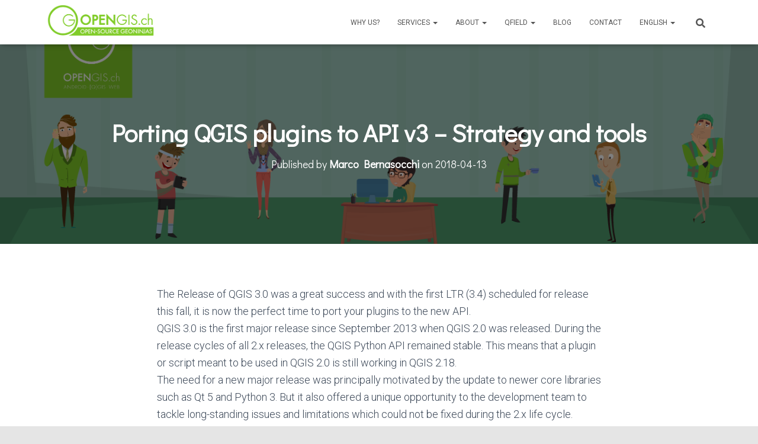

--- FILE ---
content_type: text/html; charset=UTF-8
request_url: https://www.opengis.ch/fr/2018/04/13/porting-qgis-plugins-to-api-v3-strategy-and-tools/
body_size: 26926
content:
<!DOCTYPE html>
<html lang="fr-FR">

<head>
	<meta charset='UTF-8'>
	<meta name="viewport" content="width=device-width, initial-scale=1">
	<link rel="profile" href="http://gmpg.org/xfn/11">
			<link rel="pingback" href="https://www.opengis.ch/xmlrpc.php">
		<title>Porting QGIS plugins to API v3 &#8211; Strategy and tools &#8211; OPENGIS.ch</title>
<meta name='robots' content='max-image-preview:large' />
<link rel="alternate" hreflang="en" href="https://www.opengis.ch/2018/04/13/porting-qgis-plugins-to-api-v3-strategy-and-tools/" />
<link rel="alternate" hreflang="de" href="https://www.opengis.ch/de/2018/04/13/porting-qgis-plugins-to-api-v3-strategy-and-tools/" />
<link rel="alternate" hreflang="fr" href="https://www.opengis.ch/fr/2018/04/13/porting-qgis-plugins-to-api-v3-strategy-and-tools/" />
<link rel="alternate" hreflang="it" href="https://www.opengis.ch/it/2018/04/13/porting-qgis-plugins-to-api-v3-strategy-and-tools/" />
<link rel="alternate" hreflang="x-default" href="https://www.opengis.ch/2018/04/13/porting-qgis-plugins-to-api-v3-strategy-and-tools/" />
<!-- Jetpack Site Verification Tags -->
<link rel='dns-prefetch' href='//www.opengis.ch' />
<link rel='dns-prefetch' href='//secure.gravatar.com' />
<link rel='dns-prefetch' href='//stats.wp.com' />
<link rel='dns-prefetch' href='//maxcdn.bootstrapcdn.com' />
<link rel='dns-prefetch' href='//fonts.googleapis.com' />
<link rel='dns-prefetch' href='//jetpack.wordpress.com' />
<link rel='dns-prefetch' href='//s0.wp.com' />
<link rel='dns-prefetch' href='//public-api.wordpress.com' />
<link rel='dns-prefetch' href='//0.gravatar.com' />
<link rel='dns-prefetch' href='//1.gravatar.com' />
<link rel='dns-prefetch' href='//2.gravatar.com' />
<link rel='dns-prefetch' href='//widgets.wp.com' />
<link rel='preconnect' href='//c0.wp.com' />
<link rel='preconnect' href='//i0.wp.com' />
<link rel="alternate" type="application/rss+xml" title="OPENGIS.ch &raquo; Flux" href="https://www.opengis.ch/fr/feed/" />
<link rel="alternate" type="application/rss+xml" title="OPENGIS.ch &raquo; Flux des commentaires" href="https://www.opengis.ch/fr/comments/feed/" />
<link rel="alternate" type="application/rss+xml" title="OPENGIS.ch &raquo; Porting QGIS plugins to API v3 &#8211; Strategy and tools Flux des commentaires" href="https://www.opengis.ch/fr/2018/04/13/porting-qgis-plugins-to-api-v3-strategy-and-tools/feed/" />
<link rel="alternate" title="oEmbed (JSON)" type="application/json+oembed" href="https://www.opengis.ch/fr/wp-json/oembed/1.0/embed?url=https%3A%2F%2Fwww.opengis.ch%2Ffr%2F2018%2F04%2F13%2Fporting-qgis-plugins-to-api-v3-strategy-and-tools%2F" />
<link rel="alternate" title="oEmbed (XML)" type="text/xml+oembed" href="https://www.opengis.ch/fr/wp-json/oembed/1.0/embed?url=https%3A%2F%2Fwww.opengis.ch%2Ffr%2F2018%2F04%2F13%2Fporting-qgis-plugins-to-api-v3-strategy-and-tools%2F&#038;format=xml" />
<style id='wp-img-auto-sizes-contain-inline-css' type='text/css'>
img:is([sizes=auto i],[sizes^="auto," i]){contain-intrinsic-size:3000px 1500px}
/*# sourceURL=wp-img-auto-sizes-contain-inline-css */
</style>
<link rel='stylesheet' id='jetpack_related-posts-css' href='https://c0.wp.com/p/jetpack/15.4/modules/related-posts/related-posts.css' type='text/css' media='all' />
<style id='wp-emoji-styles-inline-css' type='text/css'>

	img.wp-smiley, img.emoji {
		display: inline !important;
		border: none !important;
		box-shadow: none !important;
		height: 1em !important;
		width: 1em !important;
		margin: 0 0.07em !important;
		vertical-align: -0.1em !important;
		background: none !important;
		padding: 0 !important;
	}
/*# sourceURL=wp-emoji-styles-inline-css */
</style>
<link rel='stylesheet' id='wp-block-library-css' href='https://c0.wp.com/c/6.9/wp-includes/css/dist/block-library/style.min.css' type='text/css' media='all' />
<style id='global-styles-inline-css' type='text/css'>
:root{--wp--preset--aspect-ratio--square: 1;--wp--preset--aspect-ratio--4-3: 4/3;--wp--preset--aspect-ratio--3-4: 3/4;--wp--preset--aspect-ratio--3-2: 3/2;--wp--preset--aspect-ratio--2-3: 2/3;--wp--preset--aspect-ratio--16-9: 16/9;--wp--preset--aspect-ratio--9-16: 9/16;--wp--preset--color--black: #000000;--wp--preset--color--cyan-bluish-gray: #abb8c3;--wp--preset--color--white: #ffffff;--wp--preset--color--pale-pink: #f78da7;--wp--preset--color--vivid-red: #cf2e2e;--wp--preset--color--luminous-vivid-orange: #ff6900;--wp--preset--color--luminous-vivid-amber: #fcb900;--wp--preset--color--light-green-cyan: #7bdcb5;--wp--preset--color--vivid-green-cyan: #00d084;--wp--preset--color--pale-cyan-blue: #8ed1fc;--wp--preset--color--vivid-cyan-blue: #0693e3;--wp--preset--color--vivid-purple: #9b51e0;--wp--preset--color--accent: #82cb2a;--wp--preset--color--secondary: #2d3359;--wp--preset--color--background-color: #E5E5E5;--wp--preset--color--header-gradient: #82cb2a;--wp--preset--color--body-color: #999999;--wp--preset--color--header-overlay-color: rgba(0,0,0,0.5);--wp--preset--color--header-text-color: #fffffe;--wp--preset--color--navbar-background: #fffffd;--wp--preset--color--navbar-text-color: #555555;--wp--preset--color--navbar-text-color-hover: #82cb2a;--wp--preset--color--navbar-transparent-text-color: #fffffc;--wp--preset--gradient--vivid-cyan-blue-to-vivid-purple: linear-gradient(135deg,rgb(6,147,227) 0%,rgb(155,81,224) 100%);--wp--preset--gradient--light-green-cyan-to-vivid-green-cyan: linear-gradient(135deg,rgb(122,220,180) 0%,rgb(0,208,130) 100%);--wp--preset--gradient--luminous-vivid-amber-to-luminous-vivid-orange: linear-gradient(135deg,rgb(252,185,0) 0%,rgb(255,105,0) 100%);--wp--preset--gradient--luminous-vivid-orange-to-vivid-red: linear-gradient(135deg,rgb(255,105,0) 0%,rgb(207,46,46) 100%);--wp--preset--gradient--very-light-gray-to-cyan-bluish-gray: linear-gradient(135deg,rgb(238,238,238) 0%,rgb(169,184,195) 100%);--wp--preset--gradient--cool-to-warm-spectrum: linear-gradient(135deg,rgb(74,234,220) 0%,rgb(151,120,209) 20%,rgb(207,42,186) 40%,rgb(238,44,130) 60%,rgb(251,105,98) 80%,rgb(254,248,76) 100%);--wp--preset--gradient--blush-light-purple: linear-gradient(135deg,rgb(255,206,236) 0%,rgb(152,150,240) 100%);--wp--preset--gradient--blush-bordeaux: linear-gradient(135deg,rgb(254,205,165) 0%,rgb(254,45,45) 50%,rgb(107,0,62) 100%);--wp--preset--gradient--luminous-dusk: linear-gradient(135deg,rgb(255,203,112) 0%,rgb(199,81,192) 50%,rgb(65,88,208) 100%);--wp--preset--gradient--pale-ocean: linear-gradient(135deg,rgb(255,245,203) 0%,rgb(182,227,212) 50%,rgb(51,167,181) 100%);--wp--preset--gradient--electric-grass: linear-gradient(135deg,rgb(202,248,128) 0%,rgb(113,206,126) 100%);--wp--preset--gradient--midnight: linear-gradient(135deg,rgb(2,3,129) 0%,rgb(40,116,252) 100%);--wp--preset--font-size--small: 13px;--wp--preset--font-size--medium: 20px;--wp--preset--font-size--large: 36px;--wp--preset--font-size--x-large: 42px;--wp--preset--spacing--20: 0.44rem;--wp--preset--spacing--30: 0.67rem;--wp--preset--spacing--40: 1rem;--wp--preset--spacing--50: 1.5rem;--wp--preset--spacing--60: 2.25rem;--wp--preset--spacing--70: 3.38rem;--wp--preset--spacing--80: 5.06rem;--wp--preset--shadow--natural: 6px 6px 9px rgba(0, 0, 0, 0.2);--wp--preset--shadow--deep: 12px 12px 50px rgba(0, 0, 0, 0.4);--wp--preset--shadow--sharp: 6px 6px 0px rgba(0, 0, 0, 0.2);--wp--preset--shadow--outlined: 6px 6px 0px -3px rgb(255, 255, 255), 6px 6px rgb(0, 0, 0);--wp--preset--shadow--crisp: 6px 6px 0px rgb(0, 0, 0);}:root :where(.is-layout-flow) > :first-child{margin-block-start: 0;}:root :where(.is-layout-flow) > :last-child{margin-block-end: 0;}:root :where(.is-layout-flow) > *{margin-block-start: 24px;margin-block-end: 0;}:root :where(.is-layout-constrained) > :first-child{margin-block-start: 0;}:root :where(.is-layout-constrained) > :last-child{margin-block-end: 0;}:root :where(.is-layout-constrained) > *{margin-block-start: 24px;margin-block-end: 0;}:root :where(.is-layout-flex){gap: 24px;}:root :where(.is-layout-grid){gap: 24px;}body .is-layout-flex{display: flex;}.is-layout-flex{flex-wrap: wrap;align-items: center;}.is-layout-flex > :is(*, div){margin: 0;}body .is-layout-grid{display: grid;}.is-layout-grid > :is(*, div){margin: 0;}.has-black-color{color: var(--wp--preset--color--black) !important;}.has-cyan-bluish-gray-color{color: var(--wp--preset--color--cyan-bluish-gray) !important;}.has-white-color{color: var(--wp--preset--color--white) !important;}.has-pale-pink-color{color: var(--wp--preset--color--pale-pink) !important;}.has-vivid-red-color{color: var(--wp--preset--color--vivid-red) !important;}.has-luminous-vivid-orange-color{color: var(--wp--preset--color--luminous-vivid-orange) !important;}.has-luminous-vivid-amber-color{color: var(--wp--preset--color--luminous-vivid-amber) !important;}.has-light-green-cyan-color{color: var(--wp--preset--color--light-green-cyan) !important;}.has-vivid-green-cyan-color{color: var(--wp--preset--color--vivid-green-cyan) !important;}.has-pale-cyan-blue-color{color: var(--wp--preset--color--pale-cyan-blue) !important;}.has-vivid-cyan-blue-color{color: var(--wp--preset--color--vivid-cyan-blue) !important;}.has-vivid-purple-color{color: var(--wp--preset--color--vivid-purple) !important;}.has-accent-color{color: var(--wp--preset--color--accent) !important;}.has-secondary-color{color: var(--wp--preset--color--secondary) !important;}.has-background-color-color{color: var(--wp--preset--color--background-color) !important;}.has-header-gradient-color{color: var(--wp--preset--color--header-gradient) !important;}.has-body-color-color{color: var(--wp--preset--color--body-color) !important;}.has-header-overlay-color-color{color: var(--wp--preset--color--header-overlay-color) !important;}.has-header-text-color-color{color: var(--wp--preset--color--header-text-color) !important;}.has-navbar-background-color{color: var(--wp--preset--color--navbar-background) !important;}.has-navbar-text-color-color{color: var(--wp--preset--color--navbar-text-color) !important;}.has-navbar-text-color-hover-color{color: var(--wp--preset--color--navbar-text-color-hover) !important;}.has-navbar-transparent-text-color-color{color: var(--wp--preset--color--navbar-transparent-text-color) !important;}.has-black-background-color{background-color: var(--wp--preset--color--black) !important;}.has-cyan-bluish-gray-background-color{background-color: var(--wp--preset--color--cyan-bluish-gray) !important;}.has-white-background-color{background-color: var(--wp--preset--color--white) !important;}.has-pale-pink-background-color{background-color: var(--wp--preset--color--pale-pink) !important;}.has-vivid-red-background-color{background-color: var(--wp--preset--color--vivid-red) !important;}.has-luminous-vivid-orange-background-color{background-color: var(--wp--preset--color--luminous-vivid-orange) !important;}.has-luminous-vivid-amber-background-color{background-color: var(--wp--preset--color--luminous-vivid-amber) !important;}.has-light-green-cyan-background-color{background-color: var(--wp--preset--color--light-green-cyan) !important;}.has-vivid-green-cyan-background-color{background-color: var(--wp--preset--color--vivid-green-cyan) !important;}.has-pale-cyan-blue-background-color{background-color: var(--wp--preset--color--pale-cyan-blue) !important;}.has-vivid-cyan-blue-background-color{background-color: var(--wp--preset--color--vivid-cyan-blue) !important;}.has-vivid-purple-background-color{background-color: var(--wp--preset--color--vivid-purple) !important;}.has-accent-background-color{background-color: var(--wp--preset--color--accent) !important;}.has-secondary-background-color{background-color: var(--wp--preset--color--secondary) !important;}.has-background-color-background-color{background-color: var(--wp--preset--color--background-color) !important;}.has-header-gradient-background-color{background-color: var(--wp--preset--color--header-gradient) !important;}.has-body-color-background-color{background-color: var(--wp--preset--color--body-color) !important;}.has-header-overlay-color-background-color{background-color: var(--wp--preset--color--header-overlay-color) !important;}.has-header-text-color-background-color{background-color: var(--wp--preset--color--header-text-color) !important;}.has-navbar-background-background-color{background-color: var(--wp--preset--color--navbar-background) !important;}.has-navbar-text-color-background-color{background-color: var(--wp--preset--color--navbar-text-color) !important;}.has-navbar-text-color-hover-background-color{background-color: var(--wp--preset--color--navbar-text-color-hover) !important;}.has-navbar-transparent-text-color-background-color{background-color: var(--wp--preset--color--navbar-transparent-text-color) !important;}.has-black-border-color{border-color: var(--wp--preset--color--black) !important;}.has-cyan-bluish-gray-border-color{border-color: var(--wp--preset--color--cyan-bluish-gray) !important;}.has-white-border-color{border-color: var(--wp--preset--color--white) !important;}.has-pale-pink-border-color{border-color: var(--wp--preset--color--pale-pink) !important;}.has-vivid-red-border-color{border-color: var(--wp--preset--color--vivid-red) !important;}.has-luminous-vivid-orange-border-color{border-color: var(--wp--preset--color--luminous-vivid-orange) !important;}.has-luminous-vivid-amber-border-color{border-color: var(--wp--preset--color--luminous-vivid-amber) !important;}.has-light-green-cyan-border-color{border-color: var(--wp--preset--color--light-green-cyan) !important;}.has-vivid-green-cyan-border-color{border-color: var(--wp--preset--color--vivid-green-cyan) !important;}.has-pale-cyan-blue-border-color{border-color: var(--wp--preset--color--pale-cyan-blue) !important;}.has-vivid-cyan-blue-border-color{border-color: var(--wp--preset--color--vivid-cyan-blue) !important;}.has-vivid-purple-border-color{border-color: var(--wp--preset--color--vivid-purple) !important;}.has-accent-border-color{border-color: var(--wp--preset--color--accent) !important;}.has-secondary-border-color{border-color: var(--wp--preset--color--secondary) !important;}.has-background-color-border-color{border-color: var(--wp--preset--color--background-color) !important;}.has-header-gradient-border-color{border-color: var(--wp--preset--color--header-gradient) !important;}.has-body-color-border-color{border-color: var(--wp--preset--color--body-color) !important;}.has-header-overlay-color-border-color{border-color: var(--wp--preset--color--header-overlay-color) !important;}.has-header-text-color-border-color{border-color: var(--wp--preset--color--header-text-color) !important;}.has-navbar-background-border-color{border-color: var(--wp--preset--color--navbar-background) !important;}.has-navbar-text-color-border-color{border-color: var(--wp--preset--color--navbar-text-color) !important;}.has-navbar-text-color-hover-border-color{border-color: var(--wp--preset--color--navbar-text-color-hover) !important;}.has-navbar-transparent-text-color-border-color{border-color: var(--wp--preset--color--navbar-transparent-text-color) !important;}.has-vivid-cyan-blue-to-vivid-purple-gradient-background{background: var(--wp--preset--gradient--vivid-cyan-blue-to-vivid-purple) !important;}.has-light-green-cyan-to-vivid-green-cyan-gradient-background{background: var(--wp--preset--gradient--light-green-cyan-to-vivid-green-cyan) !important;}.has-luminous-vivid-amber-to-luminous-vivid-orange-gradient-background{background: var(--wp--preset--gradient--luminous-vivid-amber-to-luminous-vivid-orange) !important;}.has-luminous-vivid-orange-to-vivid-red-gradient-background{background: var(--wp--preset--gradient--luminous-vivid-orange-to-vivid-red) !important;}.has-very-light-gray-to-cyan-bluish-gray-gradient-background{background: var(--wp--preset--gradient--very-light-gray-to-cyan-bluish-gray) !important;}.has-cool-to-warm-spectrum-gradient-background{background: var(--wp--preset--gradient--cool-to-warm-spectrum) !important;}.has-blush-light-purple-gradient-background{background: var(--wp--preset--gradient--blush-light-purple) !important;}.has-blush-bordeaux-gradient-background{background: var(--wp--preset--gradient--blush-bordeaux) !important;}.has-luminous-dusk-gradient-background{background: var(--wp--preset--gradient--luminous-dusk) !important;}.has-pale-ocean-gradient-background{background: var(--wp--preset--gradient--pale-ocean) !important;}.has-electric-grass-gradient-background{background: var(--wp--preset--gradient--electric-grass) !important;}.has-midnight-gradient-background{background: var(--wp--preset--gradient--midnight) !important;}.has-small-font-size{font-size: var(--wp--preset--font-size--small) !important;}.has-medium-font-size{font-size: var(--wp--preset--font-size--medium) !important;}.has-large-font-size{font-size: var(--wp--preset--font-size--large) !important;}.has-x-large-font-size{font-size: var(--wp--preset--font-size--x-large) !important;}
/*# sourceURL=global-styles-inline-css */
</style>

<style id='classic-theme-styles-inline-css' type='text/css'>
/*! This file is auto-generated */
.wp-block-button__link{color:#fff;background-color:#32373c;border-radius:9999px;box-shadow:none;text-decoration:none;padding:calc(.667em + 2px) calc(1.333em + 2px);font-size:1.125em}.wp-block-file__button{background:#32373c;color:#fff;text-decoration:none}
/*# sourceURL=/wp-includes/css/classic-themes.min.css */
</style>
<link rel='stylesheet' id='dashicons-css' href='https://c0.wp.com/c/6.9/wp-includes/css/dashicons.min.css' type='text/css' media='all' />
<link rel='stylesheet' id='obfx-module-pub-css-icône-de-menu-0-css' href='https://maxcdn.bootstrapcdn.com/font-awesome/4.7.0/css/font-awesome.min.css?ver=3.0.5' type='text/css' media='all' />
<link rel='stylesheet' id='obfx-module-pub-css-icône-de-menu-1-css' href='https://www.opengis.ch/wp-content/plugins/themeisle-companion/obfx_modules/menu-icons/css/public.css?ver=3.0.5' type='text/css' media='all' />
<link rel='stylesheet' id='wpml-menu-item-0-css' href='https://www.opengis.ch/wp-content/plugins/sitepress-multilingual-cms/templates/language-switchers/menu-item/style.min.css?ver=1' type='text/css' media='all' />
<link rel='stylesheet' id='bootstrap-css' href='https://www.opengis.ch/wp-content/themes/hestia-pro/assets/bootstrap/css/bootstrap.min.css?ver=1.0.2' type='text/css' media='all' />
<link rel='stylesheet' id='hestia-font-sizes-css' href='https://www.opengis.ch/wp-content/themes/hestia-pro/assets/css/font-sizes.min.css?ver=3.3.3' type='text/css' media='all' />
<link rel='stylesheet' id='hestia_style-css' href='https://www.opengis.ch/wp-content/themes/hestia-pro/style.min.css?ver=3.3.3' type='text/css' media='all' />
<style id='hestia_style-inline-css' type='text/css'>
.hestia-top-bar,.hestia-top-bar .widget.widget_shopping_cart .cart_list{background-color:#363537}.hestia-top-bar .widget .label-floating input[type=search]:-webkit-autofill{-webkit-box-shadow:inset 0 0 0 9999px #363537}.hestia-top-bar,.hestia-top-bar .widget .label-floating input[type=search],.hestia-top-bar .widget.widget_search form.form-group:before,.hestia-top-bar .widget.widget_product_search form.form-group:before,.hestia-top-bar .widget.widget_shopping_cart:before{color:#fff}.hestia-top-bar .widget .label-floating input[type=search]{-webkit-text-fill-color:#fff !important}.hestia-top-bar div.widget.widget_shopping_cart:before,.hestia-top-bar .widget.widget_product_search form.form-group:before,.hestia-top-bar .widget.widget_search form.form-group:before{background-color:#fff}.hestia-top-bar a,.hestia-top-bar .top-bar-nav li a{color:#fff}.hestia-top-bar ul li a[href*="mailto:"]:before,.hestia-top-bar ul li a[href*="tel:"]:before{background-color:#fff}.hestia-top-bar a:hover,.hestia-top-bar .top-bar-nav li a:hover{color:#eee}.hestia-top-bar ul li:hover a[href*="mailto:"]:before,.hestia-top-bar ul li:hover a[href*="tel:"]:before{background-color:#eee}
@media( min-width:480px){}@media( min-width:768px){}.hestia-scroll-to-top{border-radius :50%;background-color:#999}.hestia-scroll-to-top:hover{background-color:#999}.hestia-scroll-to-top:hover svg,.hestia-scroll-to-top:hover p{color:#fff}.hestia-scroll-to-top svg,.hestia-scroll-to-top p{color:#fff}
footer.footer.footer-black{background:#323437}footer.footer.footer-black.footer-big{color:#fff}footer.footer.footer-black a{color:#fff}footer.footer.footer-black hr{border-color:#5e5e5e}.footer-big p,.widget,.widget code,.widget pre{color:#5e5e5e}
h1,h2,h3,h4,h5,h6,.hestia-title,.hestia-title.title-in-content,p.meta-in-content,.info-title,.card-title,.page-header.header-small .hestia-title,.page-header.header-small .title,.widget h5,.hestia-title,.title,.footer-brand,.footer-big h4,.footer-big h5,.media .media-heading,.carousel h1.hestia-title,.carousel h2.title,.carousel span.sub-title,.hestia-about h1,.hestia-about h2,.hestia-about h3,.hestia-about h4,.hestia-about h5{font-family:Didact Gothic}
@media(min-width:769px){.page-header.header-small .hestia-title,.page-header.header-small .title,h1.hestia-title.title-in-content,.main article.section .has-title-font-size{font-size:42px}}
:root{--hestia-primary-color:#82cb2a}a,.navbar .dropdown-menu li:hover>a,.navbar .dropdown-menu li:focus>a,.navbar .dropdown-menu li:active>a,.navbar .navbar-nav>li .dropdown-menu li:hover>a,body:not(.home) .navbar-default .navbar-nav>.active:not(.btn)>a,body:not(.home) .navbar-default .navbar-nav>.active:not(.btn)>a:hover,body:not(.home) .navbar-default .navbar-nav>.active:not(.btn)>a:focus,a:hover,.card-blog a.moretag:hover,.card-blog a.more-link:hover,.widget a:hover,.has-text-color.has-accent-color,p.has-text-color a{color:#82cb2a}.svg-text-color{fill:#82cb2a}.pagination span.current,.pagination span.current:focus,.pagination span.current:hover{border-color:#82cb2a}button,button:hover,.woocommerce .track_order button[type="submit"],.woocommerce .track_order button[type="submit"]:hover,div.wpforms-container .wpforms-form button[type=submit].wpforms-submit,div.wpforms-container .wpforms-form button[type=submit].wpforms-submit:hover,input[type="button"],input[type="button"]:hover,input[type="submit"],input[type="submit"]:hover,input#searchsubmit,.pagination span.current,.pagination span.current:focus,.pagination span.current:hover,.btn.btn-primary,.btn.btn-primary:link,.btn.btn-primary:hover,.btn.btn-primary:focus,.btn.btn-primary:active,.btn.btn-primary.active,.btn.btn-primary.active:focus,.btn.btn-primary.active:hover,.btn.btn-primary:active:hover,.btn.btn-primary:active:focus,.btn.btn-primary:active:hover,.hestia-sidebar-open.btn.btn-rose,.hestia-sidebar-close.btn.btn-rose,.hestia-sidebar-open.btn.btn-rose:hover,.hestia-sidebar-close.btn.btn-rose:hover,.hestia-sidebar-open.btn.btn-rose:focus,.hestia-sidebar-close.btn.btn-rose:focus,.label.label-primary,.hestia-work .portfolio-item:nth-child(6n+1) .label,.nav-cart .nav-cart-content .widget .buttons .button,.has-accent-background-color[class*="has-background"]{background-color:#82cb2a}@media(max-width:768px){.navbar-default .navbar-nav>li>a:hover,.navbar-default .navbar-nav>li>a:focus,.navbar .navbar-nav .dropdown .dropdown-menu li a:hover,.navbar .navbar-nav .dropdown .dropdown-menu li a:focus,.navbar button.navbar-toggle:hover,.navbar .navbar-nav li:hover>a i{color:#82cb2a}}body:not(.woocommerce-page) button:not([class^="fl-"]):not(.hestia-scroll-to-top):not(.navbar-toggle):not(.close),body:not(.woocommerce-page) .button:not([class^="fl-"]):not(hestia-scroll-to-top):not(.navbar-toggle):not(.add_to_cart_button):not(.product_type_grouped):not(.product_type_external),div.wpforms-container .wpforms-form button[type=submit].wpforms-submit,input[type="submit"],input[type="button"],.btn.btn-primary,.widget_product_search button[type="submit"],.hestia-sidebar-open.btn.btn-rose,.hestia-sidebar-close.btn.btn-rose,.everest-forms button[type=submit].everest-forms-submit-button{-webkit-box-shadow:0 2px 2px 0 rgba(130,203,42,0.14),0 3px 1px -2px rgba(130,203,42,0.2),0 1px 5px 0 rgba(130,203,42,0.12);box-shadow:0 2px 2px 0 rgba(130,203,42,0.14),0 3px 1px -2px rgba(130,203,42,0.2),0 1px 5px 0 rgba(130,203,42,0.12)}.card .header-primary,.card .content-primary,.everest-forms button[type=submit].everest-forms-submit-button{background:#82cb2a}body:not(.woocommerce-page) .button:not([class^="fl-"]):not(.hestia-scroll-to-top):not(.navbar-toggle):not(.add_to_cart_button):hover,body:not(.woocommerce-page) button:not([class^="fl-"]):not(.hestia-scroll-to-top):not(.navbar-toggle):not(.close):hover,div.wpforms-container .wpforms-form button[type=submit].wpforms-submit:hover,input[type="submit"]:hover,input[type="button"]:hover,input#searchsubmit:hover,.widget_product_search button[type="submit"]:hover,.pagination span.current,.btn.btn-primary:hover,.btn.btn-primary:focus,.btn.btn-primary:active,.btn.btn-primary.active,.btn.btn-primary:active:focus,.btn.btn-primary:active:hover,.hestia-sidebar-open.btn.btn-rose:hover,.hestia-sidebar-close.btn.btn-rose:hover,.pagination span.current:hover,.everest-forms button[type=submit].everest-forms-submit-button:hover,.everest-forms button[type=submit].everest-forms-submit-button:focus,.everest-forms button[type=submit].everest-forms-submit-button:active{-webkit-box-shadow:0 14px 26px -12px rgba(130,203,42,0.42),0 4px 23px 0 rgba(0,0,0,0.12),0 8px 10px -5px rgba(130,203,42,0.2);box-shadow:0 14px 26px -12px rgba(130,203,42,0.42),0 4px 23px 0 rgba(0,0,0,0.12),0 8px 10px -5px rgba(130,203,42,0.2);color:#fff}.form-group.is-focused .form-control{background-image:-webkit-gradient(linear,left top,left bottom,from(#82cb2a),to(#82cb2a)),-webkit-gradient(linear,left top,left bottom,from(#d2d2d2),to(#d2d2d2));background-image:-webkit-linear-gradient(linear,left top,left bottom,from(#82cb2a),to(#82cb2a)),-webkit-linear-gradient(linear,left top,left bottom,from(#d2d2d2),to(#d2d2d2));background-image:linear-gradient(linear,left top,left bottom,from(#82cb2a),to(#82cb2a)),linear-gradient(linear,left top,left bottom,from(#d2d2d2),to(#d2d2d2))}.navbar:not(.navbar-transparent) li:not(.btn):hover>a,.navbar li.on-section:not(.btn)>a,.navbar.full-screen-menu.navbar-transparent li:not(.btn):hover>a,.navbar.full-screen-menu .navbar-toggle:hover,.navbar:not(.navbar-transparent) .nav-cart:hover,.navbar:not(.navbar-transparent) .hestia-toggle-search:hover{color:#82cb2a}.header-filter-gradient{background:linear-gradient(45deg,rgba(130,203,42,1) 0,rgb(196,231,21) 100%)}.has-text-color.has-header-gradient-color{color:#82cb2a}.has-header-gradient-background-color[class*="has-background"]{background-color:#82cb2a}.has-text-color.has-background-color-color{color:#E5E5E5}.has-background-color-background-color[class*="has-background"]{background-color:#E5E5E5}
.title,.title a,.card-title,.card-title a,.card-title a:hover,.info-title,.info-title a,.footer-brand,.footer-brand a,.media .media-heading,.media .media-heading a,.hestia-info .info-title,.card-blog a.moretag,.card-blog a.more-link,.card .author a,.hestia-about:not(.section-image) h1,.hestia-about:not(.section-image) h2,.hestia-about:not(.section-image) h3,.hestia-about:not(.section-image) h4,.hestia-about:not(.section-image) h5,aside .widget h5,aside .widget a,.woocommerce ul.products[class*="columns-"] li.product-category h2,.woocommerce #reviews #comments ol.commentlist li .comment-text p.meta .woocommerce-review__author,.has-text-color.has-secondary-color{color:#2d3359}.has-secondary-background-color[class*="has-background"]{background-color:#2d3359}.description,.card-description,.footer-big,.hestia-features .hestia-info p,.text-gray,.hestia-about:not(.section-image) p,.hestia-about:not(.section-image) h6,.has-text-color.has-body-color-color{color:#999}.has-body-color-background-color[class*="has-background"]{background-color:#999}.header-filter:before,.has-header-overlay-color-background-color[class*="has-background"]{background-color:rgba(0,0,0,0.5)}.has-text-color.has-header-overlay-color-color{color:rgba(0,0,0,0.5)}.page-header,.page-header .hestia-title,.page-header .sub-title,.has-text-color.has-header-text-color-color{color:#fff}.has-header-text-color-background-color[class*="has-background"]{background-color:#fff}@media( max-width:768px){.header>.navbar,.navbar.navbar-fixed-top .navbar-collapse{background-color:#fff}}.navbar:not(.navbar-transparent),.navbar .dropdown-menu,.nav-cart .nav-cart-content .widget,.has-navbar-background-background-color[class*="has-background"]{background-color:#fff}@media( min-width:769px){.navbar.full-screen-menu .nav.navbar-nav{background-color:rgba(255,255,255,0.9)}}.has-navbar-background-color[class*="has-background"]{color:#fff}@media( min-width:769px){.navbar.navbar-transparent .navbar-brand,.navbar.navbar-transparent .navbar-nav>li:not(.btn)>a,.navbar.navbar-transparent .navbar-nav>.active>a,.navbar.navbar-transparent.full-screen-menu .navbar-toggle,.navbar.navbar-transparent:not(.full-screen-menu) .nav-cart-icon,.navbar.navbar-transparent.full-screen-menu li.responsive-nav-cart>a.nav-cart-icon,.navbar.navbar-transparent .hestia-toggle-search,.navbar.navbar-transparent .header-widgets-wrapper ul li a[href*="mailto:"],.navbar.navbar-transparent .header-widgets-wrapper ul li a[href*="tel:"]{color:#fff}}.navbar.navbar-transparent .hestia-toggle-search svg{fill:#fff}.has-text-color.has-navbar-transparent-text-color-color{color:#fff}.has-navbar-transparent-text-color-background-color[class*="has-background"],.navbar.navbar-transparent .header-widgets-wrapper ul li a[href*="mailto:"]:before,.navbar.navbar-transparent .header-widgets-wrapper ul li a[href*="tel:"]:before{background-color:#fff}@media( min-width:769px){.menu-open .navbar.full-screen-menu.navbar-transparent .navbar-toggle,.navbar:not(.navbar-transparent) .navbar-brand,.navbar:not(.navbar-transparent) li:not(.btn)>a,.navbar.navbar-transparent.full-screen-menu li:not(.btn):not(.nav-cart)>a,.navbar.navbar-transparent .dropdown-menu li:not(.btn)>a,.hestia-mm-heading,.hestia-mm-description,.navbar:not(.navbar-transparent) .navbar-nav>.active>a,.navbar:not(.navbar-transparent).full-screen-menu .navbar-toggle,.navbar .nav-cart-icon,.navbar:not(.navbar-transparent) .hestia-toggle-search,.navbar.navbar-transparent .nav-cart .nav-cart-content .widget li a,.navbar .navbar-nav>li .dropdown-menu li.active>a{color:#555}}@media( max-width:768px){.navbar.navbar-default .navbar-brand,.navbar.navbar-default .navbar-nav li:not(.btn).menu-item>a,.navbar.navbar-default .navbar-nav .menu-item.active>a,.navbar.navbar-default .navbar-toggle,.navbar.navbar-default .navbar-toggle,.navbar.navbar-default .responsive-nav-cart a,.navbar.navbar-default .nav-cart .nav-cart-content a,.navbar.navbar-default .hestia-toggle-search,.hestia-mm-heading,.hestia-mm-description{color:#555}.navbar .navbar-nav .dropdown:not(.btn) a .caret svg{fill:#555}.navbar .navbar-nav .dropdown:not(.btn) a .caret{border-color:#555}}.has-text-color.has-navbar-text-color-color{color:#555}.has-navbar-text-color-background-color[class*="has-background"]{background-color:#555}.navbar:not(.navbar-transparent) .header-widgets-wrapper ul li a[href*="mailto:"]:before,.navbar:not(.navbar-transparent) .header-widgets-wrapper ul li a[href*="tel:"]:before{background-color:#555}.hestia-toggle-search svg{fill:#555}.navbar.navbar-default:not(.navbar-transparent) li:not(.btn):hover>a,.navbar.navbar-default.navbar-transparent .dropdown-menu:not(.btn) li:not(.btn):hover>a,.navbar.navbar-default:not(.navbar-transparent) li:not(.btn):hover>a i,.navbar.navbar-default:not(.navbar-transparent) .navbar-toggle:hover,.navbar.navbar-default:not(.full-screen-menu) .nav-cart-icon .nav-cart-content a:hover,.navbar.navbar-default:not(.navbar-transparent) .hestia-toggle-search:hover,.navbar.navbar-transparent .nav-cart .nav-cart-content .widget li:hover a,.has-text-color.has-navbar-text-color-hover-color{color:#82cb2a}.navbar.navbar-default li.on-section:not(.btn)>a{color:#82cb2a!important}@media( max-width:768px){.navbar.navbar-default.navbar-transparent li:not(.btn):hover>a,.navbar.navbar-default.navbar-transparent li:not(.btn):hover>a i,.navbar.navbar-default.navbar-transparent .navbar-toggle:hover,.navbar.navbar-default .responsive-nav-cart a:hover .navbar.navbar-default .navbar-toggle:hover{color:#82cb2a !important}}.has-navbar-text-color-hover-background-color[class*="has-background"]{background-color:#82cb2a}.navbar:not(.navbar-transparent) .header-widgets-wrapper ul li:hover a[href*="mailto:"]:before,.navbar:not(.navbar-transparent) .header-widgets-wrapper ul li:hover a[href*="tel:"]:before{background-color:#82cb2a}.hestia-toggle-search:hover svg{fill:#82cb2a}.form-group.is-focused .form-control,div.wpforms-container .wpforms-form .form-group.is-focused .form-control,.nf-form-cont input:not([type=button]):focus,.nf-form-cont select:focus,.nf-form-cont textarea:focus{background-image:-webkit-gradient(linear,left top,left bottom,from(#82cb2a),to(#82cb2a)),-webkit-gradient(linear,left top,left bottom,from(#d2d2d2),to(#d2d2d2));background-image:-webkit-linear-gradient(linear,left top,left bottom,from(#82cb2a),to(#82cb2a)),-webkit-linear-gradient(linear,left top,left bottom,from(#d2d2d2),to(#d2d2d2));background-image:linear-gradient(linear,left top,left bottom,from(#82cb2a),to(#82cb2a)),linear-gradient(linear,left top,left bottom,from(#d2d2d2),to(#d2d2d2))}.navbar.navbar-transparent.full-screen-menu .navbar-collapse .navbar-nav>li:not(.btn)>a:hover{color:#82cb2a}.hestia-ajax-loading{border-color:#82cb2a}
.btn.btn-primary:not(.colored-button):not(.btn-left):not(.btn-right):not(.btn-just-icon):not(.menu-item),input[type="submit"]:not(.search-submit),body:not(.woocommerce-account) .woocommerce .button.woocommerce-Button,.woocommerce .product button.button,.woocommerce .product button.button.alt,.woocommerce .product #respond input#submit,.woocommerce-cart .blog-post .woocommerce .cart-collaterals .cart_totals .checkout-button,.woocommerce-checkout #payment #place_order,.woocommerce-account.woocommerce-page button.button,.woocommerce .track_order button[type="submit"],.nav-cart .nav-cart-content .widget .buttons .button,.woocommerce a.button.wc-backward,body.woocommerce .wccm-catalog-item a.button,body.woocommerce a.wccm-button.button,form.woocommerce-form-coupon button.button,div.wpforms-container .wpforms-form button[type=submit].wpforms-submit,div.woocommerce a.button.alt,div.woocommerce table.my_account_orders .button,.btn.colored-button,.btn.btn-left,.btn.btn-right,.btn:not(.colored-button):not(.btn-left):not(.btn-right):not(.btn-just-icon):not(.menu-item):not(.hestia-sidebar-open):not(.hestia-sidebar-close){padding-top:15px;padding-bottom:15px;padding-left:33px;padding-right:33px}
:root{--hestia-button-border-radius:3px}.btn.btn-primary:not(.colored-button):not(.btn-left):not(.btn-right):not(.btn-just-icon):not(.menu-item),input[type="submit"]:not(.search-submit),body:not(.woocommerce-account) .woocommerce .button.woocommerce-Button,.woocommerce .product button.button,.woocommerce .product button.button.alt,.woocommerce .product #respond input#submit,.woocommerce-cart .blog-post .woocommerce .cart-collaterals .cart_totals .checkout-button,.woocommerce-checkout #payment #place_order,.woocommerce-account.woocommerce-page button.button,.woocommerce .track_order button[type="submit"],.nav-cart .nav-cart-content .widget .buttons .button,.woocommerce a.button.wc-backward,body.woocommerce .wccm-catalog-item a.button,body.woocommerce a.wccm-button.button,form.woocommerce-form-coupon button.button,div.wpforms-container .wpforms-form button[type=submit].wpforms-submit,div.woocommerce a.button.alt,div.woocommerce table.my_account_orders .button,input[type="submit"].search-submit,.hestia-view-cart-wrapper .added_to_cart.wc-forward,.woocommerce-product-search button,.woocommerce-cart .actions .button,#secondary div[id^=woocommerce_price_filter] .button,.woocommerce div[id^=woocommerce_widget_cart].widget .buttons .button,.searchform input[type=submit],.searchform button,.search-form:not(.media-toolbar-primary) input[type=submit],.search-form:not(.media-toolbar-primary) button,.woocommerce-product-search input[type=submit],.btn.colored-button,.btn.btn-left,.btn.btn-right,.btn:not(.colored-button):not(.btn-left):not(.btn-right):not(.btn-just-icon):not(.menu-item):not(.hestia-sidebar-open):not(.hestia-sidebar-close){border-radius:3px}
.btn:hover{background-color:#858585}
footer .wpml-ls-item-legacy-dropdown a,footer .wpml-ls-item-legacy-dropdown-click a{color:#000}.wpml-ls-statics-footer{margin:0 auto}.hestia-top-bar li a[href*="facebook.com"]{font-size:0}.hestia-top-bar li a[href*="facebook.com"]:before{content:"\f39e"}.hestia-top-bar li a[href*="facebook.com"]:hover:before{color:#3b5998}.hestia-top-bar li a[href*="twitter.com"]{font-size:0}.hestia-top-bar li a[href*="twitter.com"]:before{content:"\f099"}.hestia-top-bar li a[href*="twitter.com"]:hover:before{color:#000}.hestia-top-bar li a[href*="pinterest.com"]{font-size:0}.hestia-top-bar li a[href*="pinterest.com"]:before{content:"\f231"}.hestia-top-bar li a[href*="pinterest.com"]:hover:before{color:#cc2127}.hestia-top-bar li a[href*="google.com"]{font-size:0}.hestia-top-bar li a[href*="google.com"]:before{content:"\f1a0"}.hestia-top-bar li a[href*="google.com"]:hover:before{color:#dd4b39}.hestia-top-bar li a[href*="linkedin.com"]{font-size:0}.hestia-top-bar li a[href*="linkedin.com"]:before{content:"\f0e1"}.hestia-top-bar li a[href*="linkedin.com"]:hover:before{color:#0976b4}.hestia-top-bar li a[href*="dribbble.com"]{font-size:0}.hestia-top-bar li a[href*="dribbble.com"]:before{content:"\f17d"}.hestia-top-bar li a[href*="dribbble.com"]:hover:before{color:#ea4c89}.hestia-top-bar li a[href*="github.com"]{font-size:0}.hestia-top-bar li a[href*="github.com"]:before{content:"\f09b"}.hestia-top-bar li a[href*="github.com"]:hover:before{color:#000}.hestia-top-bar li a[href*="youtube.com"]{font-size:0}.hestia-top-bar li a[href*="youtube.com"]:before{content:"\f167"}.hestia-top-bar li a[href*="youtube.com"]:hover:before{color:#e52d27}.hestia-top-bar li a[href*="instagram.com"]{font-size:0}.hestia-top-bar li a[href*="instagram.com"]:before{content:"\f16d"}.hestia-top-bar li a[href*="instagram.com"]:hover:before{color:#125688}.hestia-top-bar li a[href*="reddit.com"]{font-size:0}.hestia-top-bar li a[href*="reddit.com"]:before{content:"\f281"}.hestia-top-bar li a[href*="reddit.com"]:hover:before{color:#ff4500}.hestia-top-bar li a[href*="tumblr.com"]{font-size:0}.hestia-top-bar li a[href*="tumblr.com"]:before{content:"\f173"}.hestia-top-bar li a[href*="tumblr.com"]:hover:before{color:#35465c}.hestia-top-bar li a[href*="behance.com"]{font-size:0}.hestia-top-bar li a[href*="behance.com"]:before{content:"\f1b4"}.hestia-top-bar li a[href*="behance.com"]:hover:before{color:#1769ff}.hestia-top-bar li a[href*="snapchat.com"]{font-size:0}.hestia-top-bar li a[href*="snapchat.com"]:before{content:"\f2ab"}.hestia-top-bar li a[href*="snapchat.com"]:hover:before{color:#fffc00}.hestia-top-bar li a[href*="deviantart.com"]{font-size:0}.hestia-top-bar li a[href*="deviantart.com"]:before{content:"\f1bd"}.hestia-top-bar li a[href*="deviantart.com"]:hover:before{color:#05cc47}.hestia-top-bar li a[href*="vimeo.com"]{font-size:0}.hestia-top-bar li a[href*="vimeo.com"]:before{content:"\f27d"}.hestia-top-bar li a[href*="vimeo.com"]:hover:before{color:#1ab7ea}.hestia-top-bar li a:is( [href*="://x.com"],[href*="://www.x.com"]){font-size:0}.hestia-top-bar li a:is( [href*="://x.com"],[href*="://www.x.com"]):before{content:"\e61b"}.hestia-top-bar li a:is( [href*="://x.com"],[href*="://www.x.com"]):hover:before{color:#000}.footer-big .footer-menu li a[href*="facebook.com"],.footer-big .footer-menu li a[href*="twitter.com"],.footer-big .footer-menu li a:is( [href*="://x.com"],[href*="://www.x.com"]),.footer-big .footer-menu li a[href*="pinterest.com"],.footer-big .footer-menu li a[href*="google.com"],.footer-big .footer-menu li a[href*="linkedin.com"],.footer-big .footer-menu li a[href*="dribbble.com"],.footer-big .footer-menu li a[href*="github.com"],.footer-big .footer-menu li a[href*="youtube.com"],.footer-big .footer-menu li a[href*="instagram.com"],.footer-big .footer-menu li a[href*="reddit.com"],.footer-big .footer-menu li a[href*="tumblr.com"],.footer-big .footer-menu li a[href*="behance.com"],.footer-big .footer-menu li a[href*="snapchat.com"],.footer-big .footer-menu li a[href*="deviantart.com"],.footer-big .footer-menu li a[href*="vimeo.com"]{color:transparent;font-size:0;padding:10px}.footer-big .footer-menu li a[href*="facebook.com"]:hover,.footer-big .footer-menu li a[href*="twitter.com"]:hover,.footer-big .footer-menu li a[href*="pinterest.com"]:hover,.footer-big .footer-menu li a[href*="google.com"]:hover,.footer-big .footer-menu li a[href*="linkedin.com"]:hover,.footer-big .footer-menu li a[href*="dribbble.com"]:hover,.footer-big .footer-menu li a[href*="github.com"]:hover,.footer-big .footer-menu li a[href*="youtube.com"]:hover,.footer-big .footer-menu li a[href*="instagram.com"]:hover,.footer-big .footer-menu li a[href*="reddit.com"]:hover,.footer-big .footer-menu li a[href*="tumblr.com"]:hover,.footer-big .footer-menu li a[href*="behance.com"]:hover,.footer-big .footer-menu li a[href*="snapchat.com"]:hover,.footer-big .footer-menu li a[href*="deviantart.com"]:hover,.footer-big .footer-menu li a[href*="vimeo.com"]:hover,.footer-big .footer-menu li a:is( [href*="://x.com"],[href*="://www.x.com"]):hover{opacity:1 !important}.footer-big .footer-menu li a[href*="facebook.com"]:hover:before{color:#3b5998}.footer-big .footer-menu li a[href*="twitter.com"]:hover:before{color:#000}.footer-big .footer-menu li a[href*="pinterest.com"]:hover:before{color:#cc2127}.footer-big .footer-menu li a[href*="google.com"]:hover:before{color:#dd4b39}.footer-big .footer-menu li a[href*="linkedin.com"]:hover:before{color:#0976b4}.footer-big .footer-menu li a[href*="dribbble.com"]:hover:before{color:#ea4c89}.footer-big .footer-menu li a[href*="github.com"]:hover:before{color:#000}.footer-big .footer-menu li a[href*="youtube.com"]:hover:before{color:#e52d27}.footer-big .footer-menu li a[href*="instagram.com"]:hover:before{color:#125688}.footer-big .footer-menu li a[href*="reddit.com"]:hover:before{color:#ff4500}.footer-big .footer-menu li a[href*="tumblr.com"]:hover:before{color:#35465c}.footer-big .footer-menu li a[href*="behance.com"]:hover:before{color:#1769ff}.footer-big .footer-menu li a[href*="snapchat.com"]:hover:before{color:#fffc00}.footer-big .footer-menu li a[href*="deviantart.com"]:hover:before{color:#05cc47}.footer-big .footer-menu li a[href*="vimeo.com"]:hover:before{color:#1ab7ea}.footer-big .footer-menu li a:is( [href*="://x.com"],[href*="://www.x.com"]):hover:before{color:#000}.footer-big .footer-menu li a[href*="facebook.com"]:before,.footer-big .footer-menu li a[href*="twitter.com"]:before,.footer-big .footer-menu li a[href*="pinterest.com"]:before,.footer-big .footer-menu li a[href*="google.com"]:before,.footer-big .footer-menu li a[href*="linkedin.com"]:before,.footer-big .footer-menu li a[href*="dribbble.com"]:before,.footer-big .footer-menu li a[href*="github.com"]:before,.footer-big .footer-menu li a[href*="youtube.com"]:before,.footer-big .footer-menu li a[href*="instagram.com"]:before,.footer-big .footer-menu li a[href*="reddit.com"]:before,.footer-big .footer-menu li a[href*="tumblr.com"]:before,.footer-big .footer-menu li a[href*="behance.com"]:before,.footer-big .footer-menu li a[href*="snapchat.com"]:before,.footer-big .footer-menu li a[href*="deviantart.com"]:before,.footer-big .footer-menu li a[href*="vimeo.com"]:before,.footer-big .footer-menu li a:is( [href*="://x.com"],[href*="://www.x.com"]):before{font-family:"Font Awesome 5 Brands";font-weight:900;color:#3c4858;font-size:16px}.footer-black .footer-menu li a[href*="facebook.com"]:before,.footer-black .footer-menu li a[href*="twitter.com"]:before,.footer-black .footer-menu li a[href*="pinterest.com"]:before,.footer-black .footer-menu li a[href*="google.com"]:before,.footer-black .footer-menu li a[href*="linkedin.com"]:before,.footer-black .footer-menu li a[href*="dribbble.com"]:before,.footer-black .footer-menu li a[href*="github.com"]:before,.footer-black .footer-menu li a[href*="youtube.com"]:before,.footer-black .footer-menu li a[href*="instagram.com"]:before,.footer-black .footer-menu li a[href*="reddit.com"]:before,.footer-black .footer-menu li a[href*="tumblr.com"]:before,.footer-black .footer-menu li a[href*="behance.com"]:before,.footer-black .footer-menu li a[href*="snapchat.com"]:before,.footer-black .footer-menu li a[href*="deviantart.com"]:before,.footer-black .footer-menu li a[href*="vimeo.com"]:before,.footer-big .footer-menu li a:is( [href*="://x.com"],[href*="://www.x.com"]):before{color:#fff}.footer-big .footer-menu li a[href*="facebook.com"]:before{content:"\f39e"}.footer-big .footer-menu li a[href*="twitter.com"]:before{content:"\f099"}.footer-big .footer-menu li a[href*="pinterest.com"]:before{content:"\f231"}.footer-big .footer-menu li a[href*="google.com"]:before{content:"\f1a0"}.footer-big .footer-menu li a[href*="linkedin.com"]:before{content:"\f0e1"}.footer-big .footer-menu li a[href*="dribbble.com"]:before{content:"\f17d"}.footer-big .footer-menu li a[href*="github.com"]:before{content:"\f09b"}.footer-big .footer-menu li a[href*="youtube.com"]:before{content:"\f167"}.footer-big .footer-menu li a[href*="instagram.com"]:before{content:"\f16d"}.footer-big .footer-menu li a[href*="reddit.com"]:before{content:"\f281"}.footer-big .footer-menu li a[href*="tumblr.com"]:before{content:"\f173"}.footer-big .footer-menu li a[href*="behance.com"]:before{content:"\f1b4"}.footer-big .footer-menu li a[href*="snapchat.com"]:before{content:"\f2ab"}.footer-big .footer-menu li a[href*="deviantart.com"]:before{content:"\f1bd"}.footer-big .footer-menu li a[href*="vimeo.com"]:before{content:"\f27d"}.footer-big .footer-menu li a:is( [href*="://x.com"],[href*="://www.x.com"]):before{content:"\e61b"}.navbar .navbar-nav li a[href*="facebook.com"]{font-size:0}.navbar .navbar-nav li a[href*="facebook.com"]:before{content:"\f39e"}.navbar .navbar-nav li a[href*="facebook.com"]:hover:before{color:#3b5998}.navbar .navbar-nav li a[href*="twitter.com"]{font-size:0}.navbar .navbar-nav li a[href*="twitter.com"]:before{content:"\f099"}.navbar .navbar-nav li a[href*="twitter.com"]:hover:before{color:#000}.navbar .navbar-nav li a[href*="pinterest.com"]{font-size:0}.navbar .navbar-nav li a[href*="pinterest.com"]:before{content:"\f231"}.navbar .navbar-nav li a[href*="pinterest.com"]:hover:before{color:#cc2127}.navbar .navbar-nav li a[href*="google.com"]{font-size:0}.navbar .navbar-nav li a[href*="google.com"]:before{content:"\f1a0"}.navbar .navbar-nav li a[href*="google.com"]:hover:before{color:#dd4b39}.navbar .navbar-nav li a[href*="linkedin.com"]{font-size:0}.navbar .navbar-nav li a[href*="linkedin.com"]:before{content:"\f0e1"}.navbar .navbar-nav li a[href*="linkedin.com"]:hover:before{color:#0976b4}.navbar .navbar-nav li a[href*="dribbble.com"]{font-size:0}.navbar .navbar-nav li a[href*="dribbble.com"]:before{content:"\f17d"}.navbar .navbar-nav li a[href*="dribbble.com"]:hover:before{color:#ea4c89}.navbar .navbar-nav li a[href*="github.com"]{font-size:0}.navbar .navbar-nav li a[href*="github.com"]:before{content:"\f09b"}.navbar .navbar-nav li a[href*="github.com"]:hover:before{color:#000}.navbar .navbar-nav li a[href*="youtube.com"]{font-size:0}.navbar .navbar-nav li a[href*="youtube.com"]:before{content:"\f167"}.navbar .navbar-nav li a[href*="youtube.com"]:hover:before{color:#e52d27}.navbar .navbar-nav li a[href*="instagram.com"]{font-size:0}.navbar .navbar-nav li a[href*="instagram.com"]:before{content:"\f16d"}.navbar .navbar-nav li a[href*="instagram.com"]:hover:before{color:#125688}.navbar .navbar-nav li a[href*="reddit.com"]{font-size:0}.navbar .navbar-nav li a[href*="reddit.com"]:before{content:"\f281"}.navbar .navbar-nav li a[href*="reddit.com"]:hover:before{color:#ff4500}.navbar .navbar-nav li a[href*="tumblr.com"]{font-size:0}.navbar .navbar-nav li a[href*="tumblr.com"]:before{content:"\f173"}.navbar .navbar-nav li a[href*="tumblr.com"]:hover:before{color:#35465c}.navbar .navbar-nav li a[href*="behance.com"]{font-size:0}.navbar .navbar-nav li a[href*="behance.com"]:before{content:"\f1b4"}.navbar .navbar-nav li a[href*="behance.com"]:hover:before{color:#1769ff}.navbar .navbar-nav li a[href*="snapchat.com"]{font-size:0}.navbar .navbar-nav li a[href*="snapchat.com"]:before{content:"\f2ab"}.navbar .navbar-nav li a[href*="snapchat.com"]:hover:before{color:#fffc00}.navbar .navbar-nav li a[href*="deviantart.com"]{font-size:0}.navbar .navbar-nav li a[href*="deviantart.com"]:before{content:"\f1bd"}.navbar .navbar-nav li a[href*="deviantart.com"]:hover:before{color:#05cc47}.navbar .navbar-nav li a[href*="vimeo.com"]{font-size:0}.navbar .navbar-nav li a[href*="vimeo.com"]:before{content:"\f27d"}.navbar .navbar-nav li a[href*="vimeo.com"]:hover:before{color:#1ab7ea}.navbar .navbar-nav li a:is( [href*="://x.com"],[href*="://www.x.com"]){font-size:0}.navbar .navbar-nav li a:is( [href*="://x.com"],[href*="://www.x.com"]):before{content:"\e61b"}.navbar .navbar-nav li a:is( [href*="://x.com"],[href*="://www.x.com"]):hover:before{color:#000}.aos-init[data-aos]{transition-duration:1.25s;-webkit-transition-duration:1.25s;-moz-transition-duration:1.25s;transition-timing-function:ease-out;-webkit-transition-timing-function:ease-out;-moz-transition-timing-function:ease-out;will-change:transform,opacity}.aos-init[data-aos].hestia-table-two{transition-duration:1s;-webkit-transition-duration:1s;-moz-transition-duration:1s}.aos-init[data-aos^=fade][data-aos^=fade]{opacity:0;transition-property:opacity,transform}.aos-init[data-aos^=fade][data-aos^=fade].aos-animate{opacity:1;transform:translate3d(0,0,0)}.aos-init[data-aos=fade-up]{transform:translate3d(0,35px,0)}.aos-init[data-aos=fade-down]{transform:translate3d(0,-35px,0)}.aos-init[data-aos=fade-right]{transform:translate3d(-35px,0,0)}.aos-init[data-aos=fade-left]{transform:translate3d(35px,0,0)}
/*# sourceURL=hestia_style-inline-css */
</style>
<link rel='stylesheet' id='hestia_fonts-css' href='https://fonts.googleapis.com/css?family=Roboto%3A300%2C400%2C500%2C700%7CRoboto+Slab%3A400%2C700&#038;subset=latin%2Clatin-ext&#038;ver=3.3.3' type='text/css' media='all' />
<link rel='stylesheet' id='hestia-google-font-didact-gothic-css' href='//fonts.googleapis.com/css?family=Didact+Gothic%3A300%2C400%2C500%2C700&#038;subset=latin&#038;ver=6.9' type='text/css' media='all' />
<link rel='stylesheet' id='open-sans-css' href='https://fonts.googleapis.com/css?family=Open+Sans%3A300italic%2C400italic%2C600italic%2C300%2C400%2C600&#038;subset=latin%2Clatin-ext&#038;display=fallback&#038;ver=6.9' type='text/css' media='all' />
<link rel='stylesheet' id='jetpack_likes-css' href='https://c0.wp.com/p/jetpack/15.4/modules/likes/style.css' type='text/css' media='all' />
<script type="text/javascript" id="jetpack_related-posts-js-extra">
/* <![CDATA[ */
var related_posts_js_options = {"post_heading":"h4"};
//# sourceURL=jetpack_related-posts-js-extra
/* ]]> */
</script>
<script type="text/javascript" src="https://c0.wp.com/p/jetpack/15.4/_inc/build/related-posts/related-posts.min.js" id="jetpack_related-posts-js"></script>
<script type="text/javascript" src="https://c0.wp.com/c/6.9/wp-includes/js/jquery/jquery.min.js" id="jquery-core-js"></script>
<script type="text/javascript" src="https://c0.wp.com/c/6.9/wp-includes/js/jquery/jquery-migrate.min.js" id="jquery-migrate-js"></script>
<script type="text/javascript" id="wpml-browser-redirect-js-extra">
/* <![CDATA[ */
var wpml_browser_redirect_params = {"pageLanguage":"fr","languageUrls":{"en_us":"https://www.opengis.ch/2018/04/13/porting-qgis-plugins-to-api-v3-strategy-and-tools/","en":"https://www.opengis.ch/2018/04/13/porting-qgis-plugins-to-api-v3-strategy-and-tools/","us":"https://www.opengis.ch/2018/04/13/porting-qgis-plugins-to-api-v3-strategy-and-tools/","de_de":"https://www.opengis.ch/de/2018/04/13/porting-qgis-plugins-to-api-v3-strategy-and-tools/","de":"https://www.opengis.ch/de/2018/04/13/porting-qgis-plugins-to-api-v3-strategy-and-tools/","fr_fr":"https://www.opengis.ch/fr/2018/04/13/porting-qgis-plugins-to-api-v3-strategy-and-tools/","fr":"https://www.opengis.ch/fr/2018/04/13/porting-qgis-plugins-to-api-v3-strategy-and-tools/","it_it":"https://www.opengis.ch/it/2018/04/13/porting-qgis-plugins-to-api-v3-strategy-and-tools/","it":"https://www.opengis.ch/it/2018/04/13/porting-qgis-plugins-to-api-v3-strategy-and-tools/"},"cookie":{"name":"_icl_visitor_lang_js","domain":"www.opengis.ch","path":"/","expiration":24}};
//# sourceURL=wpml-browser-redirect-js-extra
/* ]]> */
</script>
<script type="text/javascript" src="https://www.opengis.ch/wp-content/plugins/sitepress-multilingual-cms/dist/js/browser-redirect/app.js?ver=486900" id="wpml-browser-redirect-js"></script>
<link rel="https://api.w.org/" href="https://www.opengis.ch/fr/wp-json/" /><link rel="alternate" title="JSON" type="application/json" href="https://www.opengis.ch/fr/wp-json/wp/v2/posts/3691" /><link rel="EditURI" type="application/rsd+xml" title="RSD" href="https://www.opengis.ch/xmlrpc.php?rsd" />
<meta name="generator" content="WordPress 6.9" />
<link rel="canonical" href="https://www.opengis.ch/2018/04/13/porting-qgis-plugins-to-api-v3-strategy-and-tools/" />
<link rel='shortlink' href='https://wp.me/pbdBtI-Xx' />
<meta name="generator" content="WPML ver:4.8.6 stt:1,4,3,27;" />
<!-- Saisissez vos scripts ici -->	<style>img#wpstats{display:none}</style>
		<link rel="icon" href="https://i0.wp.com/www.opengis.ch/wp-content/uploads/2018/11/cropped-logo-round.png?fit=32%2C32&#038;ssl=1" sizes="32x32" />
<link rel="icon" href="https://i0.wp.com/www.opengis.ch/wp-content/uploads/2018/11/cropped-logo-round.png?fit=192%2C192&#038;ssl=1" sizes="192x192" />
<link rel="apple-touch-icon" href="https://i0.wp.com/www.opengis.ch/wp-content/uploads/2018/11/cropped-logo-round.png?fit=180%2C180&#038;ssl=1" />
<meta name="msapplication-TileImage" content="https://i0.wp.com/www.opengis.ch/wp-content/uploads/2018/11/cropped-logo-round.png?fit=270%2C270&#038;ssl=1" />
		<style type="text/css" id="wp-custom-css">
			.navbar>.container {
	padding-top: 0;
	padding-bottom: 0;
}

.navbar .navbar-header .navbar-brand img {
	max-height: 75px;
}
#blog{
	background-color:#f0f0f0;
}
.home .page-header{
    height: 500px !important;
}
.carousel .page-header {
    min-height: unset !important;
}
.su-spoiler-style-simple > .su-spoiler-title {
	color:white !important;
	background-color:#82cb2a !important;
}

.wp-block-image figcaption {
  text-align:center;
	font-size: smaller;	  
	font-style: italic;
}

/* hide author for courses category */
body.category[class*=courses] .posted-by,
body.category[class*=kurse] .posted-by,
body.category[class*=cours] .posted-by,
body.category[class*=corsi] .posted-by,
div.post[class*=courses] h4.author,
div.post[class*=kurse] h4.author,
div.post[class*=cours] h4.author,
div.post[class*=corsi] h4.author
{
	display:none;
}

/*Show translations available only on single blog posts*/
p.wpml-ls-statics-post_translations
{
	display: none;
}
body.single p.wpml-ls-statics-post_translations
{
	display:block
}

/*Bootstrap-like alert colors*/
.alert {
	padding: 15px;
	margin-bottom: 20px;
	border: 1px solid transparent;
	border-radius: 4px;
}
.alert-success {
    color: #3c763d;
    background-color: #dff0d8;
    border-color: #d6e9c6;
}
.alert-info {
    color: #31708f;
    background-color: #d9edf7;
    border-color: #bce8f1;
}
.alert-warning {
    color: #8a6d3b;
    background-color: #fcf8e3;
    border-color: #faebcc;
}
.alert-danger {
    color: #a94442;
    background-color: #f2dede;
    border-color: #ebccd1;
}


/* Fix team section on mobile */
@media screen and (max-width: 768px){
	.hestia-team-content .card .content .card-description, .team .card .content .card-description {
		display: block;
	}

	.hestia-team .col-xs-6:nth-of-type(2n+1) {
			clear: both;
	}
}

/* Fix logo size on homepage */
#features .card.card-plain img {
	max-height: 55.6px;
}

/* Fix contact section colors */

div.card-contact{
	background-color: rgba(255, 255, 255, 0.5);
}

div.card-contact input, div.card-contact textarea{
	background-color: rgba(255, 255, 255, 0.7) !important;
}

div.card-contact input, div.card-contact textarea{
	padding: 6px 10px !important;
}


/*fix recaptcha*/
@media screen and (max-width: 768px) {
   .g-recaptcha {
      position: relative;
      left: 50%;
      -o-transform: scale(0.8) translateX(-50%);
      -ms-transform: scale(0.8) translateX(-50%);
      -moz-transform: scale(0.8) translateX(-50%);
      -webkit-transform: scale(0.8) translateX(-50%);
      transform: scale(0.8) translateX(-50%);
      -o-transform-origin: left center;
      -ms-transform-origin: left center;
      -moz-transform-origin: left center;
      -webkit-transform-origin: left center;
      transform-origin: left center;
   }
}

		</style>
		<link rel='stylesheet' id='font-awesome-5-all-css' href='https://www.opengis.ch/wp-content/themes/hestia-pro/assets/font-awesome/css/all.min.css?ver=1.0.2' type='text/css' media='all' />
<link rel='stylesheet' id='font-awesome-4-shim-css' href='https://www.opengis.ch/wp-content/themes/hestia-pro/assets/font-awesome/css/v4-shims.min.css?ver=1.0.2' type='text/css' media='all' />
</head>

<body class="wp-singular post-template-default single single-post postid-3691 single-format-standard wp-custom-logo wp-theme-hestia-pro blog-post header-layout-default">
		<div class="wrapper post-3691 post type-post status-publish format-standard hentry category-featured category-pyqt category-python category-qgis-fr tag-qgis-org-fr default ">
		<header class="header ">
			<div style="display: none"></div>		<nav class="navbar navbar-default  hestia_left navbar-not-transparent navbar-fixed-top">
						<div class="container">
						<div class="navbar-header">
			<div class="title-logo-wrapper">
				<a class="navbar-brand" href="https://www.opengis.ch/fr/"
						title="OPENGIS.ch">
					<img  src="https://i0.wp.com/www.opengis.ch/wp-content/uploads/2024/03/logo_opengisch_open-source-geoninjas.png?fit=1824%2C671&#038;ssl=1" alt="OPENGIS.ch" width="1824" height="671"></a>
			</div>
								<div class="navbar-toggle-wrapper">
						<button type="button" class="navbar-toggle" data-toggle="collapse" data-target="#main-navigation">
								<span class="icon-bar"></span><span class="icon-bar"></span><span class="icon-bar"></span>				<span class="sr-only">Toggle Navigation</span>
			</button>
					</div>
				</div>
		<div id="main-navigation" class="collapse navbar-collapse"><ul id="menu-main-french" class="nav navbar-nav"><li id="menu-item-10987" class="menu-item menu-item-type-custom menu-item-object-custom menu-item-10987"><a title="Pourquoi nous?" href="/fr/#features">Pourquoi nous?</a></li>
<li id="menu-item-10988" class="menu-item menu-item-type-custom menu-item-object-custom menu-item-has-children menu-item-10988 dropdown"><a title="Services" href="/fr/#testimonials" class="dropdown-toggle">Services <span class="caret-wrap"><span class="caret"><svg aria-hidden="true" focusable="false" data-prefix="fas" data-icon="chevron-down" class="svg-inline--fa fa-chevron-down fa-w-14" role="img" xmlns="http://www.w3.org/2000/svg" viewBox="0 0 448 512"><path d="M207.029 381.476L12.686 187.132c-9.373-9.373-9.373-24.569 0-33.941l22.667-22.667c9.357-9.357 24.522-9.375 33.901-.04L224 284.505l154.745-154.021c9.379-9.335 24.544-9.317 33.901.04l22.667 22.667c9.373 9.373 9.373 24.569 0 33.941L240.971 381.476c-9.373 9.372-24.569 9.372-33.942 0z"></path></svg></span></span></a>
<ul role="menu" class="dropdown-menu">
	<li id="menu-item-10989" class="menu-item menu-item-type-post_type menu-item-object-page menu-item-10989"><a title="Développement" href="https://www.opengis.ch/fr/developpement/"><i class="obfx-menu-icon fa fa-code"></i>Développement</a></li>
	<li id="menu-item-10990" class="menu-item menu-item-type-post_type menu-item-object-page menu-item-has-children menu-item-10990 dropdown dropdown-submenu"><a title="Support et maintenance QGIS" href="https://www.opengis.ch/fr/support-qgis/" class="dropdown-toggle"><i class="obfx-menu-icon dashicons dashicons-admin-tools"></i>Support et maintenance QGIS <span class="caret-wrap"><span class="caret"><svg aria-hidden="true" focusable="false" data-prefix="fas" data-icon="chevron-down" class="svg-inline--fa fa-chevron-down fa-w-14" role="img" xmlns="http://www.w3.org/2000/svg" viewBox="0 0 448 512"><path d="M207.029 381.476L12.686 187.132c-9.373-9.373-9.373-24.569 0-33.941l22.667-22.667c9.357-9.357 24.522-9.375 33.901-.04L224 284.505l154.745-154.021c9.379-9.335 24.544-9.317 33.901.04l22.667 22.667c9.373 9.373 9.373 24.569 0 33.941L240.971 381.476c-9.373 9.372-24.569 9.372-33.942 0z"></path></svg></span></span></a>
	<ul role="menu" class="dropdown-menu">
		<li id="menu-item-10991" class="menu-item menu-item-type-post_type menu-item-object-page menu-item-10991"><a title="Support et maintenance QGIS" href="https://www.opengis.ch/fr/support-qgis/"><i class="obfx-menu-icon fa fa-support"></i>Support et maintenance QGIS</a></li>
		<li id="menu-item-10992" class="menu-item menu-item-type-post_type menu-item-object-page menu-item-10992"><a title="Our QGIS Sustainability initiative #sustainQGIS" href="https://www.opengis.ch/fr/qgis-sustainability-initiative/"><i class="obfx-menu-icon dashicons dashicons-smiley"></i>Our QGIS Sustainability initiative #sustainQGIS</a></li>
	</ul>
</li>
	<li id="menu-item-10993" class="menu-item menu-item-type-post_type menu-item-object-page menu-item-has-children menu-item-10993 dropdown dropdown-submenu"><a title="Conseil" href="https://www.opengis.ch/fr/conseil/" class="dropdown-toggle"><i class="obfx-menu-icon fa fa-rocket"></i>Conseil <span class="caret-wrap"><span class="caret"><svg aria-hidden="true" focusable="false" data-prefix="fas" data-icon="chevron-down" class="svg-inline--fa fa-chevron-down fa-w-14" role="img" xmlns="http://www.w3.org/2000/svg" viewBox="0 0 448 512"><path d="M207.029 381.476L12.686 187.132c-9.373-9.373-9.373-24.569 0-33.941l22.667-22.667c9.357-9.357 24.522-9.375 33.901-.04L224 284.505l154.745-154.021c9.379-9.335 24.544-9.317 33.901.04l22.667 22.667c9.373 9.373 9.373 24.569 0 33.941L240.971 381.476c-9.373 9.372-24.569 9.372-33.942 0z"></path></svg></span></span></a>
	<ul role="menu" class="dropdown-menu">
		<li id="menu-item-10994" class="menu-item menu-item-type-post_type menu-item-object-page menu-item-10994"><a title="Conseil" href="https://www.opengis.ch/fr/conseil/"><i class="obfx-menu-icon fa fa-handshake-o"></i>Conseil</a></li>
		<li id="menu-item-10995" class="menu-item menu-item-type-post_type menu-item-object-page menu-item-10995"><a title="Formations rapide à QField" href="https://www.opengis.ch/fr/qfield-training/"><i class="obfx-menu-icon fa fa-mobile-phone"></i>Formations rapide à QField</a></li>
	</ul>
</li>
	<li id="menu-item-10996" class="menu-item menu-item-type-taxonomy menu-item-object-category menu-item-has-children menu-item-10996 dropdown dropdown-submenu"><a title="Cours" href="https://www.opengis.ch/fr/category/cours/" class="dropdown-toggle"><i class="obfx-menu-icon dashicons dashicons-welcome-learn-more"></i>Cours <span class="caret-wrap"><span class="caret"><svg aria-hidden="true" focusable="false" data-prefix="fas" data-icon="chevron-down" class="svg-inline--fa fa-chevron-down fa-w-14" role="img" xmlns="http://www.w3.org/2000/svg" viewBox="0 0 448 512"><path d="M207.029 381.476L12.686 187.132c-9.373-9.373-9.373-24.569 0-33.941l22.667-22.667c9.357-9.357 24.522-9.375 33.901-.04L224 284.505l154.745-154.021c9.379-9.335 24.544-9.317 33.901.04l22.667 22.667c9.373 9.373 9.373 24.569 0 33.941L240.971 381.476c-9.373 9.372-24.569 9.372-33.942 0z"></path></svg></span></span></a>
	<ul role="menu" class="dropdown-menu">
		<li id="menu-item-13915" class="menu-item menu-item-type-post_type menu-item-object-page menu-item-13915"><a title="Calendrier des cours" href="https://www.opengis.ch/fr/calendrier-des-cours/"><i class="obfx-menu-icon fa fa-calendar"></i>Calendrier des cours</a></li>
		<li id="menu-item-11985" class="menu-item menu-item-type-post_type menu-item-object-page menu-item-11985"><a title="Inscriptions aux cours" href="https://www.opengis.ch/fr/inscriptions-aux-cours/"><i class="obfx-menu-icon fa fa-pencil-square-o"></i>Inscriptions aux cours</a></li>
		<li id="menu-item-14262" class="menu-item menu-item-type-taxonomy menu-item-object-category menu-item-14262"><a title="Cours QGIS" href="https://www.opengis.ch/fr/category/cours/cours-qgis/"><i class="obfx-menu-icon dashicons dashicons-desktop"></i>Cours QGIS</a></li>
		<li id="menu-item-11057" class="menu-item menu-item-type-taxonomy menu-item-object-category menu-item-11057"><a title="Cours QField" href="https://www.opengis.ch/fr/category/cours/cours-qfield/"><i class="obfx-menu-icon fa fa-mobile-phone"></i>Cours QField</a></li>
		<li id="menu-item-14198" class="menu-item menu-item-type-taxonomy menu-item-object-category menu-item-14198"><a title="Cours INTERLIS &amp; Model Baker" href="https://www.opengis.ch/fr/category/cours/cours-interlis-model-baker/"><i class="obfx-menu-icon dashicons dashicons-share-alt"></i>Cours INTERLIS &amp; Model Baker</a></li>
		<li id="menu-item-11059" class="menu-item menu-item-type-taxonomy menu-item-object-category menu-item-11059"><a title="Cours PostGIS" href="https://www.opengis.ch/fr/category/cours/cours-postgis/"><i class="obfx-menu-icon fa fa-database"></i>Cours PostGIS</a></li>
		<li id="menu-item-11060" class="menu-item menu-item-type-taxonomy menu-item-object-category menu-item-11060"><a title="Cours PyQGIS" href="https://www.opengis.ch/fr/category/cours/cours-pyqgis/"><i class="obfx-menu-icon fa fa-file-code-o"></i>Cours PyQGIS</a></li>
	</ul>
</li>
</ul>
</li>
<li id="menu-item-10997" class="menu-item menu-item-type-custom menu-item-object-custom menu-item-has-children menu-item-10997 dropdown"><a title="À propos" href="/fr/#team" class="dropdown-toggle">À propos <span class="caret-wrap"><span class="caret"><svg aria-hidden="true" focusable="false" data-prefix="fas" data-icon="chevron-down" class="svg-inline--fa fa-chevron-down fa-w-14" role="img" xmlns="http://www.w3.org/2000/svg" viewBox="0 0 448 512"><path d="M207.029 381.476L12.686 187.132c-9.373-9.373-9.373-24.569 0-33.941l22.667-22.667c9.357-9.357 24.522-9.375 33.901-.04L224 284.505l154.745-154.021c9.379-9.335 24.544-9.317 33.901.04l22.667 22.667c9.373 9.373 9.373 24.569 0 33.941L240.971 381.476c-9.373 9.372-24.569 9.372-33.942 0z"></path></svg></span></span></a>
<ul role="menu" class="dropdown-menu">
	<li id="menu-item-10998" class="menu-item menu-item-type-custom menu-item-object-custom menu-item-10998"><a title="Team" href="/fr/#team"><i class="obfx-menu-icon fa fa-group"></i>Team</a></li>
	<li id="menu-item-11704" class="menu-item menu-item-type-custom menu-item-object-custom menu-item-11704"><a title="Jobs" href="/jobs"><i class="obfx-menu-icon fa fa-rocket"></i>Jobs</a></li>
	<li id="menu-item-10999" class="menu-item menu-item-type-post_type menu-item-object-page menu-item-10999"><a title="Nos valeurs" href="https://www.opengis.ch/fr/nos-valeurs/"><i class="obfx-menu-icon fa fa-heart"></i>Nos valeurs</a></li>
</ul>
</li>
<li id="menu-item-11000" class="menu-item menu-item-type-custom menu-item-object-custom menu-item-has-children menu-item-11000 dropdown"><a title="QField" target="_blank" href="https://qfield.org" class="dropdown-toggle">QField <span class="caret-wrap"><span class="caret"><svg aria-hidden="true" focusable="false" data-prefix="fas" data-icon="chevron-down" class="svg-inline--fa fa-chevron-down fa-w-14" role="img" xmlns="http://www.w3.org/2000/svg" viewBox="0 0 448 512"><path d="M207.029 381.476L12.686 187.132c-9.373-9.373-9.373-24.569 0-33.941l22.667-22.667c9.357-9.357 24.522-9.375 33.901-.04L224 284.505l154.745-154.021c9.379-9.335 24.544-9.317 33.901.04l22.667 22.667c9.373 9.373 9.373 24.569 0 33.941L240.971 381.476c-9.373 9.372-24.569 9.372-33.942 0z"></path></svg></span></span></a>
<ul role="menu" class="dropdown-menu">
	<li id="menu-item-11001" class="menu-item menu-item-type-custom menu-item-object-custom menu-item-11001"><a title="qfield.org" target="_blank" href="https://qfield.org"><i class="obfx-menu-icon fa fa-mobile-phone"></i>qfield.org</a></li>
	<li id="menu-item-11002" class="menu-item menu-item-type-custom menu-item-object-custom menu-item-11002"><a title="QFieldCloud" target="_blank" href="https://qfield.cloud"><i class="obfx-menu-icon dashicons dashicons-cloud"></i>QFieldCloud</a></li>
	<li id="menu-item-11037" class="menu-item menu-item-type-post_type menu-item-object-page menu-item-11037"><a title="Formations rapide à QField" href="https://www.opengis.ch/fr/qfield-training/"><i class="obfx-menu-icon dashicons dashicons-welcome-learn-more"></i>Formations rapide à QField</a></li>
	<li id="menu-item-11568" class="menu-item menu-item-type-custom menu-item-object-custom menu-item-11568"><a title="Points forts" href="/category/qfield/highlights/"><i class="obfx-menu-icon dashicons dashicons-star-filled"></i>Points forts</a></li>
	<li id="menu-item-14192" class="menu-item menu-item-type-custom menu-item-object-custom menu-item-14192"><a title="Highlights" href="/category/qfield/highlights/">Highlights</a></li>
</ul>
</li>
<li id="menu-item-11038" class="menu-item menu-item-type-custom menu-item-object-custom menu-item-11038"><a title="Contact" href="/fr/#contact">Contact</a></li>
<li id="menu-item-11254" class="menu-item menu-item-type-custom menu-item-object-custom menu-item-11254"><a title="Blog" href="/fr/blog">Blog</a></li>
<li id="menu-item-wpml-ls-104-fr" class="menu-item wpml-ls-slot-104 wpml-ls-item wpml-ls-item-fr wpml-ls-current-language wpml-ls-menu-item menu-item-type-wpml_ls_menu_item menu-item-object-wpml_ls_menu_item menu-item-has-children menu-item-wpml-ls-104-fr dropdown"><a title="Français" href="https://www.opengis.ch/fr/2018/04/13/porting-qgis-plugins-to-api-v3-strategy-and-tools/" class="dropdown-toggle" role="menuitem"><span class="wpml-ls-native" lang="fr">Français</span> <span class="caret-wrap"><span class="caret"><svg aria-hidden="true" focusable="false" data-prefix="fas" data-icon="chevron-down" class="svg-inline--fa fa-chevron-down fa-w-14" role="img" xmlns="http://www.w3.org/2000/svg" viewBox="0 0 448 512"><path d="M207.029 381.476L12.686 187.132c-9.373-9.373-9.373-24.569 0-33.941l22.667-22.667c9.357-9.357 24.522-9.375 33.901-.04L224 284.505l154.745-154.021c9.379-9.335 24.544-9.317 33.901.04l22.667 22.667c9.373 9.373 9.373 24.569 0 33.941L240.971 381.476c-9.373 9.372-24.569 9.372-33.942 0z"></path></svg></span></span></a>
<ul role="menu" class="dropdown-menu">
	<li id="menu-item-wpml-ls-104-en" class="menu-item wpml-ls-slot-104 wpml-ls-item wpml-ls-item-en wpml-ls-menu-item wpml-ls-first-item menu-item-type-wpml_ls_menu_item menu-item-object-wpml_ls_menu_item menu-item-wpml-ls-104-en"><a title="Passer à English" href="https://www.opengis.ch/2018/04/13/porting-qgis-plugins-to-api-v3-strategy-and-tools/" aria-label="Passer à English" role="menuitem"><span class="wpml-ls-native" lang="en">English</span></a></li>
	<li id="menu-item-wpml-ls-104-de" class="menu-item wpml-ls-slot-104 wpml-ls-item wpml-ls-item-de wpml-ls-menu-item menu-item-type-wpml_ls_menu_item menu-item-object-wpml_ls_menu_item menu-item-wpml-ls-104-de"><a title="Passer à Deutsch" href="https://www.opengis.ch/de/2018/04/13/porting-qgis-plugins-to-api-v3-strategy-and-tools/" aria-label="Passer à Deutsch" role="menuitem"><span class="wpml-ls-native" lang="de">Deutsch</span></a></li>
	<li id="menu-item-wpml-ls-104-it" class="menu-item wpml-ls-slot-104 wpml-ls-item wpml-ls-item-it wpml-ls-menu-item wpml-ls-last-item menu-item-type-wpml_ls_menu_item menu-item-object-wpml_ls_menu_item menu-item-wpml-ls-104-it"><a title="Passer à Italiano" href="https://www.opengis.ch/it/2018/04/13/porting-qgis-plugins-to-api-v3-strategy-and-tools/" aria-label="Passer à Italiano" role="menuitem"><span class="wpml-ls-native" lang="it">Italiano</span></a></li>
</ul>
</li>
<li class="hestia-search-in-menu"><div class="hestia-nav-search"><form role="search" method="get" class="search-form" action="https://www.opengis.ch/fr/">
				<label>
					<span class="screen-reader-text">Rechercher :</span>
					<input type="search" class="search-field" placeholder="Rechercher…" value="" name="s" />
				</label>
				<input type="submit" class="search-submit" value="Rechercher" />
			</form></div><a class="hestia-toggle-search"><svg xmlns="http://www.w3.org/2000/svg" viewBox="0 0 512 512" width="16" height="16"><path d="M505 442.7L405.3 343c-4.5-4.5-10.6-7-17-7H372c27.6-35.3 44-79.7 44-128C416 93.1 322.9 0 208 0S0 93.1 0 208s93.1 208 208 208c48.3 0 92.7-16.4 128-44v16.3c0 6.4 2.5 12.5 7 17l99.7 99.7c9.4 9.4 24.6 9.4 33.9 0l28.3-28.3c9.4-9.4 9.4-24.6.1-34zM208 336c-70.7 0-128-57.2-128-128 0-70.7 57.2-128 128-128 70.7 0 128 57.2 128 128 0 70.7-57.2 128-128 128z"></path></svg></a></li></ul></div>			</div>
					</nav>
				</header>
<div id="primary" class=" page-header header-small" data-parallax="active" ><div class="container"><div class="row"><div class="col-md-10 col-md-offset-1 text-center"><h1 class="hestia-title entry-title">Porting QGIS plugins to API v3 &#8211; Strategy and tools</h1><h4 class="author">Published by <a href="https://www.opengis.ch/fr/author/mbernasocchi/" title="Marco Bernasocchi" class="vcard author"><strong class="fn">Marco Bernasocchi</strong></a> on <time class="entry-date published" datetime="2018-04-13T11:20:43+02:00" content="2018-04-13">2018-04-13</time> <time class="updated hestia-hidden" datetime="2020-04-29T16:05:12+02:00">2020-04-29</time></h4></div></div></div><div class="header-filter" style="background-image: url(https://www.opengis.ch/wp-content/uploads/2020/04/social_distancing.png);"></div></div>
<div class="main ">
	<div class="blog-post blog-post-wrapper">
		<div class="container">
			<article id="post-3691" class="section section-text">
	<div class="row">
				<div class="col-md-8 single-post-container col-md-offset-2" data-layout="full-width">

			<div class="single-post-wrap entry-content"><p>The Release of QGIS 3.0 was a great success and with the first LTR (3.4) scheduled for release this fall, it is now the perfect time to port your plugins to the new API.<br />
QGIS 3.0 is the first major release since September 2013 when QGIS 2.0 was released. During the release cycles of all 2.x releases, the QGIS Python API remained stable. This means that a plugin or script meant to be used in QGIS 2.0 is still working in QGIS 2.18.<br />
The need for a new major release was principally motivated by the update to newer core libraries such as Qt 5 and Python 3. But it also offered a unique opportunity to the development team to tackle long-standing issues and limitations which could not be fixed during the 2.x life cycle. Inevitably, this introduced multiple backward incompatibilities making scripts and plugins unusable in QGIS 3.<br />
In this post, I&rsquo;d like to share some notes from my latest ports. Obviously, if you need professional help for porting your plugins, don&rsquo;t hesitate <a href="https://www.opengis.ch/contact/">to contact us</a>.</p>
<h1>Step 0 &#8211; Unit tests</h1>
<p>You should already have your code covered by unit tests, but I know, the world is not perfect and at times we have to cut edges and, unfortunately, often unit tests are the ones getting cut.<br />
Porting to a new API version is a great moment to go write unit tests helping to make sure that your plugin will keep on working as before the port.</p>
<h1>Step 1 &#8211; fix * imports</h1>
<p>Before going on, please go and remove all your * imports (like from PyQt4.QtGui import *). They are bad and qgis2to3 cannot handle them. There is no need to already change them to the PyQ5 version, just remove them and add the propper PyQt4 imports. We&rsquo;ll handle moving to PyQt5 in a later step.</p>
<blockquote><p>From PEP8: Wildcard imports (from <module> import *) should be avoided, as they make it unclear which names are present in the namespace, confusing both readers and many automated tools.</module></p></blockquote>
<h1>Step 2 &#8211; Versioning strategy</h1>
<p>Since having a source code repository is a mandatory requirement for publishing a plugin on <a href="https://plugins.qgis.org/plugins/" target="_blank" rel="noopener noreferrer">plugins.qgis.org</a>, I assume you already know what code versioning is and <a href="https://www.git-tower.com/learn/git/ebook/en/desktop-gui/basics/why-use-version-control" target="_blank" rel="noopener noreferrer">why you absolutely should be using it</a>.</p>
<h2>APIv2 branch</h2>
<p>Unless you absolutely want to make your code run on both API 2 and 3 (which <em>might</em> be possible) I strongly suggest to create a branch or your current version called qgis2, API2 or legacy or whatever you want to call it. From now on this branch will be responsible for all your future (probably mainly bugfixes) releases for the 2.x series of QGIS. Remember to edit the metadata.txt file and add your minimum and maximum version (not mandatory but nice for clarity):</p>
<pre><code>qgisMinimumVersion=2.14
qgisMaximumVersion=2.18
</code></pre>
<h2>Master branch</h2>
<p>From now on your master branch will be where all your future development for the 3.x series will happen. Remember to edit the metadata.txt file and add your minimum version:</p>
<pre><code>qgisMinimumVersion=3.0
</code></pre>
<h1>Step 3 &#8211; install the helpers</h1>
<p>We created a repository with two dedicated tools to help you migrate your QGIS 2 plugins to QGIS 3: <code>qgis2to3</code> and <code>qgis2apifinder</code>. Both tools are distributed as a single Python package installable via</p>
<pre><code>pip install qgis2to3
</code></pre>
<p>Please note that often for system-wide installation you need sudo.<br />
All the sources and more information can be found at <a href="https://github.com/opengisch/qgis_2to3">https://github.com/opengisch/qgis_2to3</a></p>
<h1>Step 4 &#8211; Python 2 to Python 3 and PyQt4 to PyQt5</h1>
<p>The <code>qgis2to3</code> tool is a copy of the files found in <a href="https://github.com/qgis/QGIS/tree/master/scripts" target="_blank" rel="noopener noreferrer">QGIS scripts</a> to allow for quick downloading and simple installation without the need of downloading the whole QGIS repository. This is a set of fixers for the python <code>2to3</code> command that will update your Python 2 code to Python 3. The additional fixers will also take care of the PyQt4 to PyQt5 porting as well as some other things.<br />
Running the <code>qgis2to3</code> command will show a number of changes required. These changes can be applied with <code>-w</code> flag</p>
<pre><code>qgis2to3 -w /path/to/your/plugin
</code></pre>
<h1>Step 5 &#8211; Check for API v2 usages</h1>
<p>The <code>qgisapi2finder</code> tool helps you find usages of the QGIS API version 2 and gives hints about potential required changes for API version 3.<br />
It is based on a machine parsing of <a href="https://qgis.org/api/api_break.html" target="_blank" rel="noopener noreferrer">https://qgis.org/api/api_break.html</a> so the results are as good as the information there.<br />
Also, being a simple text parser, it just gives a hint where to look at. It is by no means a complete tool to find all the possible API incompatibility.<br />
Methods are matched using only their names and not their classes, so there might be various false positives. Also, if the same keyword has been edited in various classes, <code>qgisapi2finder</code> will show you all the available suggestions for that keyword.<br />
You can run <code>qgis2apifinder</code> to get hints on the existence of obsolete code requiring manual porting and suggestions on how to actually deal with it. Please note that <code>qgis2apifinder</code> does hide some very frequent words like [&lsquo;layout&rsquo;, &lsquo;layer&rsquo;, &lsquo;fields&rsquo;] from the analysis. You can show those with the <code>--all</code> flag.</p>
<pre><code>qgis2apifinder --all /path/to/plugin
qgis2apifinder --all /path/to/plugin/file.py
</code></pre>
<h1>Step 6 &#8211; update your code</h1>
<p>From here on it is all looking at each hint, updating the code and rerunning your tests. A properly configured IDE (stay tuned) could also help in the process.<br />
Some more information can be found at <a href="https://github.com/qgis/QGIS/wiki/Plugin-migration-to-QGIS-3" target="_blank" rel="noopener noreferrer">github.com/qgis/QGIS/wiki/Plugin-migration-to-QGIS-3</a><br />
Also, take a look at the PyQGIS API documentation now online at <a href="https://python.qgis.org/master" target="_blank" rel="noopener noreferrer">python.qgis.org/master</a>.<br />
I hope this post and tool can help you porting your plugins to QGIS3 and again if you need professional help for porting your plugins, don&rsquo;t hesitate <a href="https://www.opengis.ch/contact/">to contact us</a>.</p>

<div id='jp-relatedposts' class='jp-relatedposts' >
	<h3 class="jp-relatedposts-headline"><em>Related</em></h3>
</div></div>
		<div class="section section-blog-info">
			<div class="row">
									<div class="col-md-6">
													<div class="entry-categories">Categories:								<span class="label label-primary"><a href="https://www.opengis.ch/fr/category/featured/">Featured</a></span><span class="label label-primary"><a href="https://www.opengis.ch/fr/category/programming/python/pyqt/">PyQt</a></span><span class="label label-primary"><a href="https://www.opengis.ch/fr/category/programming/python/">Python</a></span><span class="label label-primary"><a href="https://www.opengis.ch/fr/category/gis-fr/qgis-fr/">QGIS</a></span>							</div>
												<div class="entry-tags">Tags: <span class="entry-tag"><a href="https://www.opengis.ch/fr/tag/qgis-org-fr/" rel="tag">qgis.org</a></span></div>					</div>
					
        <div class="col-md-6">
            <div class="entry-social">
                <a target="_blank" rel="tooltip"
                   data-original-title="Share on Facebook"
                   class="btn btn-just-icon btn-round btn-facebook"
                   href="https://www.facebook.com/sharer.php?u=https://www.opengis.ch/fr/2018/04/13/porting-qgis-plugins-to-api-v3-strategy-and-tools/">
                   <svg xmlns="http://www.w3.org/2000/svg" viewBox="0 0 320 512" width="20" height="17"><path fill="currentColor" d="M279.14 288l14.22-92.66h-88.91v-60.13c0-25.35 12.42-50.06 52.24-50.06h40.42V6.26S260.43 0 225.36 0c-73.22 0-121.08 44.38-121.08 124.72v70.62H22.89V288h81.39v224h100.17V288z"></path></svg>
                </a>
                
                <a target="_blank" rel="tooltip"
                   data-original-title="Share on X"
                   class="btn btn-just-icon btn-round btn-twitter"
                   href="https://x.com/share?url=https://www.opengis.ch/fr/2018/04/13/porting-qgis-plugins-to-api-v3-strategy-and-tools/&#038;text=Porting%20QGIS%20plugins%20to%20API%20v3%20%E2%80%93%20Strategy%20and%20tools">
                   <svg width="20" height="17" viewBox="0 0 1200 1227" fill="none" xmlns="http://www.w3.org/2000/svg">
                   <path d="M714.163 519.284L1160.89 0H1055.03L667.137 450.887L357.328 0H0L468.492 681.821L0 1226.37H105.866L515.491 750.218L842.672 1226.37H1200L714.137 519.284H714.163ZM569.165 687.828L521.697 619.934L144.011 79.6944H306.615L611.412 515.685L658.88 583.579L1055.08 1150.3H892.476L569.165 687.854V687.828Z" fill="#FFFFFF"/>
                   </svg>

                </a>
                
                <a rel="tooltip"
                   data-original-title=" Share on Email"
                   class="btn btn-just-icon btn-round"
                   href="mailto:?subject=Porting%20QGIS%20plugins%20to%20API%20v3%20%26#8211;%20Strategy%20and%20tools&#038;body=https://www.opengis.ch/fr/2018/04/13/porting-qgis-plugins-to-api-v3-strategy-and-tools/">
                    <svg xmlns="http://www.w3.org/2000/svg" viewBox="0 0 512 512" width="20" height="17"><path fill="currentColor" d="M502.3 190.8c3.9-3.1 9.7-.2 9.7 4.7V400c0 26.5-21.5 48-48 48H48c-26.5 0-48-21.5-48-48V195.6c0-5 5.7-7.8 9.7-4.7 22.4 17.4 52.1 39.5 154.1 113.6 21.1 15.4 56.7 47.8 92.2 47.6 35.7.3 72-32.8 92.3-47.6 102-74.1 131.6-96.3 154-113.7zM256 320c23.2.4 56.6-29.2 73.4-41.4 132.7-96.3 142.8-104.7 173.4-128.7 5.8-4.5 9.2-11.5 9.2-18.9v-19c0-26.5-21.5-48-48-48H48C21.5 64 0 85.5 0 112v19c0 7.4 3.4 14.3 9.2 18.9 30.6 23.9 40.7 32.4 173.4 128.7 16.8 12.2 50.2 41.8 73.4 41.4z"></path></svg>
               </a>
            </div>
		</div>							</div>
			<hr>
			
<div id="comments" class="section section-comments">
	<div class="row">
		<div class="col-md-12">
			<div class="media-area">
				<h3 class="hestia-title text-center">
					11 Comments				</h3>
							</div>
			<div class="media-body">
				
		<div id="respond" class="comment-respond">
			<h3 id="reply-title" class="comment-reply-title">Laisser un commentaire<small><a rel="nofollow" id="cancel-comment-reply-link" href="/fr/2018/04/13/porting-qgis-plugins-to-api-v3-strategy-and-tools/#respond" style="display:none;">Annuler la réponse.</a></small></h3>			<form autocomplete="off"  id="commentform" class="comment-form">
				<iframe
					title="Formulaire de commentaire"
					src="https://jetpack.wordpress.com/jetpack-comment/?blogid=165782030&#038;postid=3691&#038;comment_registration=0&#038;require_name_email=1&#038;stc_enabled=1&#038;stb_enabled=1&#038;show_avatars=1&#038;avatar_default=mystery&#038;greeting=Laisser+un+commentaire&#038;jetpack_comments_nonce=e8387d2521&#038;greeting_reply=R%C3%A9pondre+%C3%A0+%25s&#038;color_scheme=light&#038;lang=fr_FR&#038;jetpack_version=15.4&#038;iframe_unique_id=1&#038;show_cookie_consent=10&#038;has_cookie_consent=0&#038;is_current_user_subscribed=0&#038;token_key=%3Bnormal%3B&#038;sig=fb4a0814442fae372eaf4c63d0573c73c6039ae4#parent=https%3A%2F%2Fwww.opengis.ch%2Ffr%2F2018%2F04%2F13%2Fporting-qgis-plugins-to-api-v3-strategy-and-tools%2F"
											name="jetpack_remote_comment"
						style="width:100%; height: 430px; border:0;"
										class="jetpack_remote_comment"
					id="jetpack_remote_comment"
					sandbox="allow-same-origin allow-top-navigation allow-scripts allow-forms allow-popups"
				>
									</iframe>
									<!--[if !IE]><!-->
					<script>
						document.addEventListener('DOMContentLoaded', function () {
							var commentForms = document.getElementsByClassName('jetpack_remote_comment');
							for (var i = 0; i < commentForms.length; i++) {
								commentForms[i].allowTransparency = false;
								commentForms[i].scrolling = 'no';
							}
						});
					</script>
					<!--<![endif]-->
							</form>
		</div>

		
		<input type="hidden" name="comment_parent" id="comment_parent" value="" />

									</div>
		</div>
	</div>
</div>
		</div>
		</div>		</div>
</article>

		</div>
	</div>
</div>

			<div class="section related-posts">
				<div class="container">
					<div class="row">
						<div class="col-md-12">
							<h2 class="hestia-title text-center">Related Posts</h2>
							<div class="row">
																	<div class="col-md-4">
										<div class="card card-blog">
																							<div class="card-image">
													<a href="https://www.opengis.ch/fr/2025/06/25/celebrating-community-innovation-and-open-source-gis-in-sweden-aka-the-qgis-user-conference-2025/" title="Celebrating community, innovation, and open-source GIS in Sweden &#8211; AKA the QGIS user conference 2025">
														<img width="360" height="240" src="https://i0.wp.com/www.opengis.ch/wp-content/uploads/2025/06/20250603_154007.jpg?resize=360%2C240&amp;ssl=1" class="attachment-hestia-blog size-hestia-blog wp-post-image" alt="" decoding="async" loading="lazy" srcset="https://i0.wp.com/www.opengis.ch/wp-content/uploads/2025/06/20250603_154007.jpg?resize=360%2C240&amp;ssl=1 360w, https://i0.wp.com/www.opengis.ch/wp-content/uploads/2025/06/20250603_154007.jpg?zoom=2&amp;resize=360%2C240&amp;ssl=1 720w, https://i0.wp.com/www.opengis.ch/wp-content/uploads/2025/06/20250603_154007.jpg?zoom=3&amp;resize=360%2C240&amp;ssl=1 1080w" sizes="auto, (max-width: 360px) 100vw, 360px" data-attachment-id="15827" data-permalink="https://www.opengis.ch/fr/20250603_154007-2/" data-orig-file="https://i0.wp.com/www.opengis.ch/wp-content/uploads/2025/06/20250603_154007.jpg?fit=2560%2C1441&amp;ssl=1" data-orig-size="2560,1441" data-comments-opened="1" data-image-meta="{&quot;aperture&quot;:&quot;1.7&quot;,&quot;credit&quot;:&quot;&quot;,&quot;camera&quot;:&quot;Galaxy S23 Ultra&quot;,&quot;caption&quot;:&quot;&quot;,&quot;created_timestamp&quot;:&quot;1748965207&quot;,&quot;copyright&quot;:&quot;&quot;,&quot;focal_length&quot;:&quot;6.3&quot;,&quot;iso&quot;:&quot;640&quot;,&quot;shutter_speed&quot;:&quot;0.007064933&quot;,&quot;title&quot;:&quot;&quot;,&quot;orientation&quot;:&quot;1&quot;}" data-image-title="20250603_154007" data-image-description="" data-image-caption="" data-medium-file="https://i0.wp.com/www.opengis.ch/wp-content/uploads/2025/06/20250603_154007.jpg?fit=300%2C169&amp;ssl=1" data-large-file="https://i0.wp.com/www.opengis.ch/wp-content/uploads/2025/06/20250603_154007.jpg?fit=750%2C422&amp;ssl=1" />													</a>
												</div>
																						<div class="content">
												<span class="category text-info"></span>
												<h4 class="card-title">
													<a class="blog-item-title-link" href="https://www.opengis.ch/fr/2025/06/25/celebrating-community-innovation-and-open-source-gis-in-sweden-aka-the-qgis-user-conference-2025/" title="Celebrating community, innovation, and open-source GIS in Sweden &#8211; AKA the QGIS user conference 2025" rel="bookmark">
														Celebrating community, innovation, and open-source GIS in Sweden &#8211; AKA the QGIS user conference 2025													</a>
												</h4>
												<p class="card-description">QGIS UC25 in Norrköping brought together the global community for a week of collaboration, innovation, and connection. OPENGIS.ch had a strong presence, with keynotes, talks, and the first QField Day, highlighting the power of open-source GIS in action.</p>
											</div>
										</div>
									</div>
																	<div class="col-md-4">
										<div class="card card-blog">
																							<div class="card-image">
													<a href="https://www.opengis.ch/fr/2025/06/03/qfield-3-6-gondwana-locking-on-greatness/" title="QField 3.6 “Gondwana”: Locking on greatness">
														<img width="360" height="240" src="https://i0.wp.com/www.opengis.ch/wp-content/uploads/2025/05/splash.png?resize=360%2C240&amp;ssl=1" class="attachment-hestia-blog size-hestia-blog wp-post-image" alt="" decoding="async" loading="lazy" srcset="https://i0.wp.com/www.opengis.ch/wp-content/uploads/2025/05/splash.png?resize=360%2C240&amp;ssl=1 360w, https://i0.wp.com/www.opengis.ch/wp-content/uploads/2025/05/splash.png?zoom=2&amp;resize=360%2C240&amp;ssl=1 720w, https://i0.wp.com/www.opengis.ch/wp-content/uploads/2025/05/splash.png?zoom=3&amp;resize=360%2C240&amp;ssl=1 1080w" sizes="auto, (max-width: 360px) 100vw, 360px" data-attachment-id="15583" data-permalink="https://www.opengis.ch/fr/splash-2-2/" data-orig-file="https://i0.wp.com/www.opengis.ch/wp-content/uploads/2025/05/splash.png?fit=1272%2C780&amp;ssl=1" data-orig-size="1272,780" data-comments-opened="1" data-image-meta="{&quot;aperture&quot;:&quot;0&quot;,&quot;credit&quot;:&quot;&quot;,&quot;camera&quot;:&quot;&quot;,&quot;caption&quot;:&quot;&quot;,&quot;created_timestamp&quot;:&quot;0&quot;,&quot;copyright&quot;:&quot;&quot;,&quot;focal_length&quot;:&quot;0&quot;,&quot;iso&quot;:&quot;0&quot;,&quot;shutter_speed&quot;:&quot;0&quot;,&quot;title&quot;:&quot;&quot;,&quot;orientation&quot;:&quot;0&quot;}" data-image-title="splash" data-image-description="" data-image-caption="" data-medium-file="https://i0.wp.com/www.opengis.ch/wp-content/uploads/2025/05/splash.png?fit=300%2C184&amp;ssl=1" data-large-file="https://i0.wp.com/www.opengis.ch/wp-content/uploads/2025/05/splash.png?fit=750%2C460&amp;ssl=1" />													</a>
												</div>
																						<div class="content">
												<span class="category text-info"></span>
												<h4 class="card-title">
													<a class="blog-item-title-link" href="https://www.opengis.ch/fr/2025/06/03/qfield-3-6-gondwana-locking-on-greatness/" title="QField 3.6 “Gondwana”: Locking on greatness" rel="bookmark">
														QField 3.6 “Gondwana”: Locking on greatness													</a>
												</h4>
												<p class="card-description">Building on top of the last release which introduced background tracking, this development cycle focused on polishing functionalities and building on top of preexisting features. The variety of improvements is sure to make our diverse user base and community excited to upgrade to QField 3.6.</p>
											</div>
										</div>
									</div>
																	<div class="col-md-4">
										<div class="card card-blog">
																							<div class="card-image">
													<a href="https://www.opengis.ch/fr/2025/06/02/xlsform-converter-unlock-a-world-of-surveys-with-our-brand-new-qgis-plugin/" title="XLSForm Converter: unlock a world of surveys with our brand new QGIS plugin">
														<img width="360" height="240" src="https://i0.wp.com/www.opengis.ch/wp-content/uploads/2025/05/xlsformconverter-qgis-qfield.webp?resize=360%2C240&amp;ssl=1" class="attachment-hestia-blog size-hestia-blog wp-post-image" alt="" decoding="async" loading="lazy" srcset="https://i0.wp.com/www.opengis.ch/wp-content/uploads/2025/05/xlsformconverter-qgis-qfield.webp?resize=360%2C240&amp;ssl=1 360w, https://i0.wp.com/www.opengis.ch/wp-content/uploads/2025/05/xlsformconverter-qgis-qfield.webp?zoom=2&amp;resize=360%2C240&amp;ssl=1 720w, https://i0.wp.com/www.opengis.ch/wp-content/uploads/2025/05/xlsformconverter-qgis-qfield.webp?zoom=3&amp;resize=360%2C240&amp;ssl=1 1080w" sizes="auto, (max-width: 360px) 100vw, 360px" data-attachment-id="15629" data-permalink="https://www.opengis.ch/fr/xlsformconverter-qgis-qfield-3/" data-orig-file="https://i0.wp.com/www.opengis.ch/wp-content/uploads/2025/05/xlsformconverter-qgis-qfield.webp?fit=1098%2C859&amp;ssl=1" data-orig-size="1098,859" data-comments-opened="1" data-image-meta="{&quot;aperture&quot;:&quot;0&quot;,&quot;credit&quot;:&quot;&quot;,&quot;camera&quot;:&quot;&quot;,&quot;caption&quot;:&quot;&quot;,&quot;created_timestamp&quot;:&quot;0&quot;,&quot;copyright&quot;:&quot;&quot;,&quot;focal_length&quot;:&quot;0&quot;,&quot;iso&quot;:&quot;0&quot;,&quot;shutter_speed&quot;:&quot;0&quot;,&quot;title&quot;:&quot;&quot;,&quot;orientation&quot;:&quot;0&quot;}" data-image-title="xlsformconverter-qgis-qfield" data-image-description="" data-image-caption="" data-medium-file="https://i0.wp.com/www.opengis.ch/wp-content/uploads/2025/05/xlsformconverter-qgis-qfield.webp?fit=300%2C235&amp;ssl=1" data-large-file="https://i0.wp.com/www.opengis.ch/wp-content/uploads/2025/05/xlsformconverter-qgis-qfield.webp?fit=750%2C587&amp;ssl=1" />													</a>
												</div>
																						<div class="content">
												<span class="category text-info"></span>
												<h4 class="card-title">
													<a class="blog-item-title-link" href="https://www.opengis.ch/fr/2025/06/02/xlsform-converter-unlock-a-world-of-surveys-with-our-brand-new-qgis-plugin/" title="XLSForm Converter: unlock a world of surveys with our brand new QGIS plugin" rel="bookmark">
														XLSForm Converter: unlock a world of surveys with our brand new QGIS plugin													</a>
												</h4>
												<p class="card-description">Easily bring your XLSForm surveys into the QGIS and QField ecosystem. The plugin converts spreadsheets into fully prepared QGIS projects—with media support, automatic form configuration, and one-click upload to QFieldCloud.
Migrating to QField was never easier!</p>
											</div>
										</div>
									</div>
																							</div>
						</div>
					</div>
				</div>
			</div>
							<footer class="footer footer-black footer-big">
						<div class="container">
								
		<div class="content">
			<div class="row">
				<div class="col-md-12">
		<div id="recent-posts-2" class="widget widget_recent_entries">
		<h5>Recent Posts</h5>
		<ul>
											<li>
					<a href="https://www.opengis.ch/fr/2026/01/07/qfield-at-foss4g-2025-auckland/">QField at FOSS4G 2025 Auckland</a>
											<span class="post-date">2026-01-07</span>
									</li>
											<li>
					<a href="https://www.opengis.ch/fr/2025/12/17/qfield-4-0-aare-unlocking-a-great-spatial-experience-for-a-larger-audience/">QField 4.0 “Aare”: Unlocking a great spatial experience for a larger audience</a>
											<span class="post-date">2025-12-17</span>
									</li>
											<li>
					<a href="https://www.opengis.ch/fr/2025/10/09/looking-at-recent-qfieldcloud-storage-handling-improvements/">Looking at recent QFieldCloud storage handling improvements</a>
											<span class="post-date">2025-10-09</span>
									</li>
											<li>
					<a href="https://www.opengis.ch/fr/2025/08/04/qfield-3-7-haida-gawai-polishing-a-great-experience/">QField 3.7 “Haida Gwaii”: Polishing a great experience</a>
											<span class="post-date">2025-08-04</span>
									</li>
					</ul>

		</div></div>			</div>
		</div>
		<hr/>
										<div class="hestia-bottom-footer-content"><ul id="menu-social-french" class="footer-menu hestia-center"><li id="menu-item-11042" class="menu-item menu-item-type-custom menu-item-object-custom menu-item-11042"><a href="https://github.com/opengisch">Github</a></li>
<li id="menu-item-11043" class="menu-item menu-item-type-custom menu-item-object-custom menu-item-11043"><a href="https://twitter.com/OPENGISch">Twitter</a></li>
<li id="menu-item-14195" class="menu-item menu-item-type-custom menu-item-object-custom menu-item-14195"><a target="_blank" rel="me" href="https://fosstodon.org/@opengisch"><img style="height: 20px" src="/wp-content/uploads/2023/09/mastodon-logo-white.png" alt="Mastodon logo"/></a></li>
<li id="menu-item-11044" class="menu-item menu-item-type-custom menu-item-object-custom menu-item-11044"><a href="https://vimeo.com/user36168865">Vimeo</a></li>
<li id="menu-item-11045" class="menu-item menu-item-type-custom menu-item-object-custom menu-item-11045"><a href="https://www.linkedin.com/company/opengisch">Linkedin</a></li>
<li id="menu-item-11046" class="menu-item menu-item-type-custom menu-item-object-custom menu-item-11046"><a target="_blank" href="https://www.swissmadesoftware.org/en/home/about/companies~O~.html%20"><img src="/wp-content/uploads/2020/04/SMS-Logo-1h-72dpi_RGB.png" alt="Swissmadesoftware.org logo"/></a></li>
</ul><div class="copyright hestia-center">OPENGIS.ch 2022</div></div>			</div>
					</footer>
			</div>
<script type="speculationrules">
{"prefetch":[{"source":"document","where":{"and":[{"href_matches":"/fr/*"},{"not":{"href_matches":["/wp-*.php","/wp-admin/*","/wp-content/uploads/*","/wp-content/*","/wp-content/plugins/*","/wp-content/themes/hestia-pro/*","/fr/*\\?(.+)"]}},{"not":{"selector_matches":"a[rel~=\"nofollow\"]"}},{"not":{"selector_matches":".no-prefetch, .no-prefetch a"}}]},"eagerness":"conservative"}]}
</script>
<script>
  document.addEventListener("DOMContentLoaded", function () {
    // Create title
    const title = document.createElement("h3");
    title.innerText = "Meet Our Teams";
    title.id = "meet_our_teams";

    // Create team descriptions
    const teamDescriptions = {
        "All": "Discover all our teams and their expertise.",
        "QGIS & Industry Solutions": "Transforming geospatial challenges into powerful QGIS-driven solutions.",
        "Consulting": "Providing expert consulting services to help you achieve your GIS goals efficiently.",
        "GDI & Web Applications": "Building robust Geo Data Infrastructures and modern web applications.",
        "QField": "Building QField to help people map and understand the world.",
        "Team 42": "The backbone of our operations and the answer to the ultimate question of life, the universe, and everything."
    };

    const descriptionContainer = document.createElement("p");
    descriptionContainer.id = "team-description";
    descriptionContainer.innerText = teamDescriptions["All"]; // Default description

    // Create filter buttons
    const teams = Object.keys(teamDescriptions);
    const filterContainer = document.createElement("div");
    filterContainer.classList.add("team-filter-container");

    teams.forEach(team => {
        const button = document.createElement("button");
        button.innerText = team;
        button.classList.add("team-filter-button");
        button.setAttribute("data-team", team);
        filterContainer.appendChild(button);
    });

    // Insert the title, description, and filter buttons before the team section
    const teamSection = document.querySelector(".hestia-team-content");
    teamSection.parentNode.insertBefore(title, teamSection);
    
    teamSection.parentNode.insertBefore(filterContainer, teamSection);
teamSection.parentNode.insertBefore(descriptionContainer, teamSection);

    // Event listener for filtering
    document.querySelectorAll(".team-filter-button").forEach(button => {
        button.addEventListener("click", function () {
            const selectedTeam = this.getAttribute("data-team");

            document.querySelectorAll(".hestia-team-content .col-xs-6").forEach(member => {
                const description = member.querySelector(".card-description");
                if (selectedTeam === "All" || (description && description.innerText.includes(selectedTeam))) {
                    member.style.display = "inline-block"; // Keeps layout intact
                    member.classList.add("aos-animate");
                } else {
                    member.style.display = "none"; // Hides non-matching members
                }
            });

            // Update team description
            descriptionContainer.innerText = teamDescriptions[selectedTeam];

            // Update active button
            document.querySelectorAll(".team-filter-button").forEach(btn => btn.classList.remove("active"));
            this.classList.add("active");
        });
    });

    // Style the filter buttons and ensure the grid layout remains intact
    const style = document.createElement("style");
    style.innerHTML = `
        #team h5.description {
           margin-bottom: 15px;
        }
        #meet_our_teams {
            text-align: center;
            margin-top: 0px;
        }
        #team-description {
            text-align: center;
            font-size: 16px;
            margin-bottom: 15px;
            color: #555;
        }
        .team-filter-container {
            text-align: center;
            margin-bottom: 20px;
        }
        .team-filter-button {
            background-color: #f8f9fa;
            border: 1px solid #ccc;
            padding: 10px 15px;
            margin: 5px;
            cursor: pointer;
            border-radius: 5px;
            transition: background-color 0.3s;
            color: #82cb2a;
        }
#team-description{
font-weight:700;
}
        .team-filter-button.active, .team-filter-button:hover {
            background-color: #0073e6;
            color: white;
        }
        .hestia-team-content {
            display: flex;
            flex-wrap: wrap;
            justify-content: center;
        }
        .hestia-team-content .col-xs-6 {
            display: inline-block; /* Keeps two-column layout */
            width: 48%; /* Maintains two columns */
            box-sizing: border-box;
            padding: 10px;
        }
        @media (max-width: 768px) {
            .hestia-team-content .col-xs-6 {
                width: 100%; /* Switch to single column on smaller screens */
            }
        }
    `;
    document.head.appendChild(style);
});
</script>

		<button class="hestia-scroll-to-top hestia-scroll-right " title="Enable Scroll to Top">
							<svg xmlns="http://www.w3.org/2000/svg" viewBox="0 0 320 512" width="12.5px" height="20px"><path fill="currentColor" d="M177 255.7l136 136c9.4 9.4 9.4 24.6 0 33.9l-22.6 22.6c-9.4 9.4-24.6 9.4-33.9 0L160 351.9l-96.4 96.4c-9.4 9.4-24.6 9.4-33.9 0L7 425.7c-9.4-9.4-9.4-24.6 0-33.9l136-136c9.4-9.5 24.6-9.5 34-.1zm-34-192L7 199.7c-9.4 9.4-9.4 24.6 0 33.9l22.6 22.6c9.4 9.4 24.6 9.4 33.9 0l96.4-96.4 96.4 96.4c9.4 9.4 24.6 9.4 33.9 0l22.6-22.6c9.4-9.4 9.4-24.6 0-33.9l-136-136c-9.2-9.4-24.4-9.4-33.8 0z"></path></svg>								</button>
		<script type="text/javascript" id="jetpack-portfolio-theme-supports-js-after">
/* <![CDATA[ */
const jetpack_portfolio_theme_supports = false
//# sourceURL=jetpack-portfolio-theme-supports-js-after
/* ]]> */
</script>
<script type="text/javascript" src="https://c0.wp.com/c/6.9/wp-includes/js/comment-reply.min.js" id="comment-reply-js" async="async" data-wp-strategy="async" fetchpriority="low"></script>
<script type="text/javascript" src="https://www.opengis.ch/wp-content/themes/hestia-pro/assets/bootstrap/js/bootstrap.min.js?ver=1.0.2" id="jquery-bootstrap-js"></script>
<script type="text/javascript" src="https://c0.wp.com/c/6.9/wp-includes/js/jquery/ui/core.min.js" id="jquery-ui-core-js"></script>
<script type="text/javascript" id="hestia_scripts-js-extra">
/* <![CDATA[ */
var requestpost = {"ajaxurl":"https://www.opengis.ch/wp-admin/admin-ajax.php","disable_autoslide":"","masonry":"","scroll_offset":"0"};
//# sourceURL=hestia_scripts-js-extra
/* ]]> */
</script>
<script type="text/javascript" src="https://www.opengis.ch/wp-content/themes/hestia-pro/assets/js/script.min.js?ver=3.3.3" id="hestia_scripts-js"></script>
<script type="text/javascript" src="https://c0.wp.com/p/jetpack/15.4/modules/likes/queuehandler.js" id="jetpack_likes_queuehandler-js"></script>
<script type="text/javascript" id="jetpack-stats-js-before">
/* <![CDATA[ */
_stq = window._stq || [];
_stq.push([ "view", {"v":"ext","blog":"165782030","post":"3691","tz":"1","srv":"www.opengis.ch","j":"1:15.4"} ]);
_stq.push([ "clickTrackerInit", "165782030", "3691" ]);
//# sourceURL=jetpack-stats-js-before
/* ]]> */
</script>
<script type="text/javascript" src="https://stats.wp.com/e-202603.js" id="jetpack-stats-js" defer="defer" data-wp-strategy="defer"></script>
<script defer type="text/javascript" src="https://www.opengis.ch/wp-content/plugins/akismet/_inc/akismet-frontend.js?ver=1762999564" id="akismet-frontend-js"></script>
<script id="wp-emoji-settings" type="application/json">
{"baseUrl":"https://s.w.org/images/core/emoji/17.0.2/72x72/","ext":".png","svgUrl":"https://s.w.org/images/core/emoji/17.0.2/svg/","svgExt":".svg","source":{"concatemoji":"https://www.opengis.ch/wp-includes/js/wp-emoji-release.min.js?ver=6.9"}}
</script>
<script type="module">
/* <![CDATA[ */
/*! This file is auto-generated */
const a=JSON.parse(document.getElementById("wp-emoji-settings").textContent),o=(window._wpemojiSettings=a,"wpEmojiSettingsSupports"),s=["flag","emoji"];function i(e){try{var t={supportTests:e,timestamp:(new Date).valueOf()};sessionStorage.setItem(o,JSON.stringify(t))}catch(e){}}function c(e,t,n){e.clearRect(0,0,e.canvas.width,e.canvas.height),e.fillText(t,0,0);t=new Uint32Array(e.getImageData(0,0,e.canvas.width,e.canvas.height).data);e.clearRect(0,0,e.canvas.width,e.canvas.height),e.fillText(n,0,0);const a=new Uint32Array(e.getImageData(0,0,e.canvas.width,e.canvas.height).data);return t.every((e,t)=>e===a[t])}function p(e,t){e.clearRect(0,0,e.canvas.width,e.canvas.height),e.fillText(t,0,0);var n=e.getImageData(16,16,1,1);for(let e=0;e<n.data.length;e++)if(0!==n.data[e])return!1;return!0}function u(e,t,n,a){switch(t){case"flag":return n(e,"\ud83c\udff3\ufe0f\u200d\u26a7\ufe0f","\ud83c\udff3\ufe0f\u200b\u26a7\ufe0f")?!1:!n(e,"\ud83c\udde8\ud83c\uddf6","\ud83c\udde8\u200b\ud83c\uddf6")&&!n(e,"\ud83c\udff4\udb40\udc67\udb40\udc62\udb40\udc65\udb40\udc6e\udb40\udc67\udb40\udc7f","\ud83c\udff4\u200b\udb40\udc67\u200b\udb40\udc62\u200b\udb40\udc65\u200b\udb40\udc6e\u200b\udb40\udc67\u200b\udb40\udc7f");case"emoji":return!a(e,"\ud83e\u1fac8")}return!1}function f(e,t,n,a){let r;const o=(r="undefined"!=typeof WorkerGlobalScope&&self instanceof WorkerGlobalScope?new OffscreenCanvas(300,150):document.createElement("canvas")).getContext("2d",{willReadFrequently:!0}),s=(o.textBaseline="top",o.font="600 32px Arial",{});return e.forEach(e=>{s[e]=t(o,e,n,a)}),s}function r(e){var t=document.createElement("script");t.src=e,t.defer=!0,document.head.appendChild(t)}a.supports={everything:!0,everythingExceptFlag:!0},new Promise(t=>{let n=function(){try{var e=JSON.parse(sessionStorage.getItem(o));if("object"==typeof e&&"number"==typeof e.timestamp&&(new Date).valueOf()<e.timestamp+604800&&"object"==typeof e.supportTests)return e.supportTests}catch(e){}return null}();if(!n){if("undefined"!=typeof Worker&&"undefined"!=typeof OffscreenCanvas&&"undefined"!=typeof URL&&URL.createObjectURL&&"undefined"!=typeof Blob)try{var e="postMessage("+f.toString()+"("+[JSON.stringify(s),u.toString(),c.toString(),p.toString()].join(",")+"));",a=new Blob([e],{type:"text/javascript"});const r=new Worker(URL.createObjectURL(a),{name:"wpTestEmojiSupports"});return void(r.onmessage=e=>{i(n=e.data),r.terminate(),t(n)})}catch(e){}i(n=f(s,u,c,p))}t(n)}).then(e=>{for(const n in e)a.supports[n]=e[n],a.supports.everything=a.supports.everything&&a.supports[n],"flag"!==n&&(a.supports.everythingExceptFlag=a.supports.everythingExceptFlag&&a.supports[n]);var t;a.supports.everythingExceptFlag=a.supports.everythingExceptFlag&&!a.supports.flag,a.supports.everything||((t=a.source||{}).concatemoji?r(t.concatemoji):t.wpemoji&&t.twemoji&&(r(t.twemoji),r(t.wpemoji)))});
//# sourceURL=https://www.opengis.ch/wp-includes/js/wp-emoji-loader.min.js
/* ]]> */
</script>
		<script type="text/javascript">
			(function () {
				const iframe = document.getElementById( 'jetpack_remote_comment' );
								const watchReply = function() {
					// Check addComment._Jetpack_moveForm to make sure we don't monkey-patch twice.
					if ( 'undefined' !== typeof addComment && ! addComment._Jetpack_moveForm ) {
						// Cache the Core function.
						addComment._Jetpack_moveForm = addComment.moveForm;
						const commentParent = document.getElementById( 'comment_parent' );
						const cancel = document.getElementById( 'cancel-comment-reply-link' );

						function tellFrameNewParent ( commentParentValue ) {
							const url = new URL( iframe.src );
							if ( commentParentValue ) {
								url.searchParams.set( 'replytocom', commentParentValue )
							} else {
								url.searchParams.delete( 'replytocom' );
							}
							if( iframe.src !== url.href ) {
								iframe.src = url.href;
							}
						};

						cancel.addEventListener( 'click', function () {
							tellFrameNewParent( false );
						} );

						addComment.moveForm = function ( _, parentId ) {
							tellFrameNewParent( parentId );
							return addComment._Jetpack_moveForm.apply( null, arguments );
						};
					}
				}
				document.addEventListener( 'DOMContentLoaded', watchReply );
				// In WP 6.4+, the script is loaded asynchronously, so we need to wait for it to load before we monkey-patch the functions it introduces.
				document.querySelector('#comment-reply-js')?.addEventListener( 'load', watchReply );

								
				const commentIframes = document.getElementsByClassName('jetpack_remote_comment');

				window.addEventListener('message', function(event) {
					if (event.origin !== 'https://jetpack.wordpress.com') {
						return;
					}

					if (!event?.data?.iframeUniqueId && !event?.data?.height) {
						return;
					}

					const eventDataUniqueId = event.data.iframeUniqueId;

					// Change height for the matching comment iframe
					for (let i = 0; i < commentIframes.length; i++) {
						const iframe = commentIframes[i];
						const url = new URL(iframe.src);
						const iframeUniqueIdParam = url.searchParams.get('iframe_unique_id');
						if (iframeUniqueIdParam == event.data.iframeUniqueId) {
							iframe.style.height = event.data.height + 'px';
							return;
						}
					}
				});
			})();
		</script>
		</body>
</html>


--- FILE ---
content_type: text/html; charset=UTF-8
request_url: https://www.opengis.ch/2018/04/13/porting-qgis-plugins-to-api-v3-strategy-and-tools/
body_size: 31101
content:
<!DOCTYPE html>
<html lang="en-US">

<head>
	<meta charset='UTF-8'>
	<meta name="viewport" content="width=device-width, initial-scale=1">
	<link rel="profile" href="http://gmpg.org/xfn/11">
			<link rel="pingback" href="https://www.opengis.ch/xmlrpc.php">
		<title>Porting QGIS plugins to API v3 &#8211; Strategy and tools &#8211; OPENGIS.ch</title>
<meta name='robots' content='max-image-preview:large' />
<link rel="alternate" hreflang="en" href="https://www.opengis.ch/2018/04/13/porting-qgis-plugins-to-api-v3-strategy-and-tools/" />
<link rel="alternate" hreflang="de" href="https://www.opengis.ch/de/2018/04/13/porting-qgis-plugins-to-api-v3-strategy-and-tools/" />
<link rel="alternate" hreflang="fr" href="https://www.opengis.ch/fr/2018/04/13/porting-qgis-plugins-to-api-v3-strategy-and-tools/" />
<link rel="alternate" hreflang="it" href="https://www.opengis.ch/it/2018/04/13/porting-qgis-plugins-to-api-v3-strategy-and-tools/" />
<link rel="alternate" hreflang="x-default" href="https://www.opengis.ch/2018/04/13/porting-qgis-plugins-to-api-v3-strategy-and-tools/" />
<!-- Jetpack Site Verification Tags -->
<link rel='dns-prefetch' href='//www.opengis.ch' />
<link rel='dns-prefetch' href='//secure.gravatar.com' />
<link rel='dns-prefetch' href='//stats.wp.com' />
<link rel='dns-prefetch' href='//maxcdn.bootstrapcdn.com' />
<link rel='dns-prefetch' href='//fonts.googleapis.com' />
<link rel='dns-prefetch' href='//jetpack.wordpress.com' />
<link rel='dns-prefetch' href='//s0.wp.com' />
<link rel='dns-prefetch' href='//public-api.wordpress.com' />
<link rel='dns-prefetch' href='//0.gravatar.com' />
<link rel='dns-prefetch' href='//1.gravatar.com' />
<link rel='dns-prefetch' href='//2.gravatar.com' />
<link rel='dns-prefetch' href='//widgets.wp.com' />
<link rel='preconnect' href='//c0.wp.com' />
<link rel='preconnect' href='//i0.wp.com' />
<link rel="alternate" type="application/rss+xml" title="OPENGIS.ch &raquo; Feed" href="https://www.opengis.ch/feed/" />
<link rel="alternate" type="application/rss+xml" title="OPENGIS.ch &raquo; Comments Feed" href="https://www.opengis.ch/comments/feed/" />
<link rel="alternate" type="application/rss+xml" title="OPENGIS.ch &raquo; Porting QGIS plugins to API v3 &#8211; Strategy and tools Comments Feed" href="https://www.opengis.ch/2018/04/13/porting-qgis-plugins-to-api-v3-strategy-and-tools/feed/" />
<link rel="alternate" title="oEmbed (JSON)" type="application/json+oembed" href="https://www.opengis.ch/wp-json/oembed/1.0/embed?url=https%3A%2F%2Fwww.opengis.ch%2F2018%2F04%2F13%2Fporting-qgis-plugins-to-api-v3-strategy-and-tools%2F" />
<link rel="alternate" title="oEmbed (XML)" type="text/xml+oembed" href="https://www.opengis.ch/wp-json/oembed/1.0/embed?url=https%3A%2F%2Fwww.opengis.ch%2F2018%2F04%2F13%2Fporting-qgis-plugins-to-api-v3-strategy-and-tools%2F&#038;format=xml" />
<style id='wp-img-auto-sizes-contain-inline-css' type='text/css'>
img:is([sizes=auto i],[sizes^="auto," i]){contain-intrinsic-size:3000px 1500px}
/*# sourceURL=wp-img-auto-sizes-contain-inline-css */
</style>
<link rel='stylesheet' id='jetpack_related-posts-css' href='https://c0.wp.com/p/jetpack/15.4/modules/related-posts/related-posts.css' type='text/css' media='all' />
<style id='wp-emoji-styles-inline-css' type='text/css'>

	img.wp-smiley, img.emoji {
		display: inline !important;
		border: none !important;
		box-shadow: none !important;
		height: 1em !important;
		width: 1em !important;
		margin: 0 0.07em !important;
		vertical-align: -0.1em !important;
		background: none !important;
		padding: 0 !important;
	}
/*# sourceURL=wp-emoji-styles-inline-css */
</style>
<link rel='stylesheet' id='wp-block-library-css' href='https://c0.wp.com/c/6.9/wp-includes/css/dist/block-library/style.min.css' type='text/css' media='all' />
<style id='global-styles-inline-css' type='text/css'>
:root{--wp--preset--aspect-ratio--square: 1;--wp--preset--aspect-ratio--4-3: 4/3;--wp--preset--aspect-ratio--3-4: 3/4;--wp--preset--aspect-ratio--3-2: 3/2;--wp--preset--aspect-ratio--2-3: 2/3;--wp--preset--aspect-ratio--16-9: 16/9;--wp--preset--aspect-ratio--9-16: 9/16;--wp--preset--color--black: #000000;--wp--preset--color--cyan-bluish-gray: #abb8c3;--wp--preset--color--white: #ffffff;--wp--preset--color--pale-pink: #f78da7;--wp--preset--color--vivid-red: #cf2e2e;--wp--preset--color--luminous-vivid-orange: #ff6900;--wp--preset--color--luminous-vivid-amber: #fcb900;--wp--preset--color--light-green-cyan: #7bdcb5;--wp--preset--color--vivid-green-cyan: #00d084;--wp--preset--color--pale-cyan-blue: #8ed1fc;--wp--preset--color--vivid-cyan-blue: #0693e3;--wp--preset--color--vivid-purple: #9b51e0;--wp--preset--color--accent: #82cb2a;--wp--preset--color--secondary: #2d3359;--wp--preset--color--background-color: #E5E5E5;--wp--preset--color--header-gradient: #82cb2a;--wp--preset--color--body-color: #999999;--wp--preset--color--header-overlay-color: rgba(0,0,0,0.5);--wp--preset--color--header-text-color: #fffffe;--wp--preset--color--navbar-background: #fffffd;--wp--preset--color--navbar-text-color: #555555;--wp--preset--color--navbar-text-color-hover: #82cb2a;--wp--preset--color--navbar-transparent-text-color: #fffffc;--wp--preset--gradient--vivid-cyan-blue-to-vivid-purple: linear-gradient(135deg,rgb(6,147,227) 0%,rgb(155,81,224) 100%);--wp--preset--gradient--light-green-cyan-to-vivid-green-cyan: linear-gradient(135deg,rgb(122,220,180) 0%,rgb(0,208,130) 100%);--wp--preset--gradient--luminous-vivid-amber-to-luminous-vivid-orange: linear-gradient(135deg,rgb(252,185,0) 0%,rgb(255,105,0) 100%);--wp--preset--gradient--luminous-vivid-orange-to-vivid-red: linear-gradient(135deg,rgb(255,105,0) 0%,rgb(207,46,46) 100%);--wp--preset--gradient--very-light-gray-to-cyan-bluish-gray: linear-gradient(135deg,rgb(238,238,238) 0%,rgb(169,184,195) 100%);--wp--preset--gradient--cool-to-warm-spectrum: linear-gradient(135deg,rgb(74,234,220) 0%,rgb(151,120,209) 20%,rgb(207,42,186) 40%,rgb(238,44,130) 60%,rgb(251,105,98) 80%,rgb(254,248,76) 100%);--wp--preset--gradient--blush-light-purple: linear-gradient(135deg,rgb(255,206,236) 0%,rgb(152,150,240) 100%);--wp--preset--gradient--blush-bordeaux: linear-gradient(135deg,rgb(254,205,165) 0%,rgb(254,45,45) 50%,rgb(107,0,62) 100%);--wp--preset--gradient--luminous-dusk: linear-gradient(135deg,rgb(255,203,112) 0%,rgb(199,81,192) 50%,rgb(65,88,208) 100%);--wp--preset--gradient--pale-ocean: linear-gradient(135deg,rgb(255,245,203) 0%,rgb(182,227,212) 50%,rgb(51,167,181) 100%);--wp--preset--gradient--electric-grass: linear-gradient(135deg,rgb(202,248,128) 0%,rgb(113,206,126) 100%);--wp--preset--gradient--midnight: linear-gradient(135deg,rgb(2,3,129) 0%,rgb(40,116,252) 100%);--wp--preset--font-size--small: 13px;--wp--preset--font-size--medium: 20px;--wp--preset--font-size--large: 36px;--wp--preset--font-size--x-large: 42px;--wp--preset--spacing--20: 0.44rem;--wp--preset--spacing--30: 0.67rem;--wp--preset--spacing--40: 1rem;--wp--preset--spacing--50: 1.5rem;--wp--preset--spacing--60: 2.25rem;--wp--preset--spacing--70: 3.38rem;--wp--preset--spacing--80: 5.06rem;--wp--preset--shadow--natural: 6px 6px 9px rgba(0, 0, 0, 0.2);--wp--preset--shadow--deep: 12px 12px 50px rgba(0, 0, 0, 0.4);--wp--preset--shadow--sharp: 6px 6px 0px rgba(0, 0, 0, 0.2);--wp--preset--shadow--outlined: 6px 6px 0px -3px rgb(255, 255, 255), 6px 6px rgb(0, 0, 0);--wp--preset--shadow--crisp: 6px 6px 0px rgb(0, 0, 0);}:root :where(.is-layout-flow) > :first-child{margin-block-start: 0;}:root :where(.is-layout-flow) > :last-child{margin-block-end: 0;}:root :where(.is-layout-flow) > *{margin-block-start: 24px;margin-block-end: 0;}:root :where(.is-layout-constrained) > :first-child{margin-block-start: 0;}:root :where(.is-layout-constrained) > :last-child{margin-block-end: 0;}:root :where(.is-layout-constrained) > *{margin-block-start: 24px;margin-block-end: 0;}:root :where(.is-layout-flex){gap: 24px;}:root :where(.is-layout-grid){gap: 24px;}body .is-layout-flex{display: flex;}.is-layout-flex{flex-wrap: wrap;align-items: center;}.is-layout-flex > :is(*, div){margin: 0;}body .is-layout-grid{display: grid;}.is-layout-grid > :is(*, div){margin: 0;}.has-black-color{color: var(--wp--preset--color--black) !important;}.has-cyan-bluish-gray-color{color: var(--wp--preset--color--cyan-bluish-gray) !important;}.has-white-color{color: var(--wp--preset--color--white) !important;}.has-pale-pink-color{color: var(--wp--preset--color--pale-pink) !important;}.has-vivid-red-color{color: var(--wp--preset--color--vivid-red) !important;}.has-luminous-vivid-orange-color{color: var(--wp--preset--color--luminous-vivid-orange) !important;}.has-luminous-vivid-amber-color{color: var(--wp--preset--color--luminous-vivid-amber) !important;}.has-light-green-cyan-color{color: var(--wp--preset--color--light-green-cyan) !important;}.has-vivid-green-cyan-color{color: var(--wp--preset--color--vivid-green-cyan) !important;}.has-pale-cyan-blue-color{color: var(--wp--preset--color--pale-cyan-blue) !important;}.has-vivid-cyan-blue-color{color: var(--wp--preset--color--vivid-cyan-blue) !important;}.has-vivid-purple-color{color: var(--wp--preset--color--vivid-purple) !important;}.has-accent-color{color: var(--wp--preset--color--accent) !important;}.has-secondary-color{color: var(--wp--preset--color--secondary) !important;}.has-background-color-color{color: var(--wp--preset--color--background-color) !important;}.has-header-gradient-color{color: var(--wp--preset--color--header-gradient) !important;}.has-body-color-color{color: var(--wp--preset--color--body-color) !important;}.has-header-overlay-color-color{color: var(--wp--preset--color--header-overlay-color) !important;}.has-header-text-color-color{color: var(--wp--preset--color--header-text-color) !important;}.has-navbar-background-color{color: var(--wp--preset--color--navbar-background) !important;}.has-navbar-text-color-color{color: var(--wp--preset--color--navbar-text-color) !important;}.has-navbar-text-color-hover-color{color: var(--wp--preset--color--navbar-text-color-hover) !important;}.has-navbar-transparent-text-color-color{color: var(--wp--preset--color--navbar-transparent-text-color) !important;}.has-black-background-color{background-color: var(--wp--preset--color--black) !important;}.has-cyan-bluish-gray-background-color{background-color: var(--wp--preset--color--cyan-bluish-gray) !important;}.has-white-background-color{background-color: var(--wp--preset--color--white) !important;}.has-pale-pink-background-color{background-color: var(--wp--preset--color--pale-pink) !important;}.has-vivid-red-background-color{background-color: var(--wp--preset--color--vivid-red) !important;}.has-luminous-vivid-orange-background-color{background-color: var(--wp--preset--color--luminous-vivid-orange) !important;}.has-luminous-vivid-amber-background-color{background-color: var(--wp--preset--color--luminous-vivid-amber) !important;}.has-light-green-cyan-background-color{background-color: var(--wp--preset--color--light-green-cyan) !important;}.has-vivid-green-cyan-background-color{background-color: var(--wp--preset--color--vivid-green-cyan) !important;}.has-pale-cyan-blue-background-color{background-color: var(--wp--preset--color--pale-cyan-blue) !important;}.has-vivid-cyan-blue-background-color{background-color: var(--wp--preset--color--vivid-cyan-blue) !important;}.has-vivid-purple-background-color{background-color: var(--wp--preset--color--vivid-purple) !important;}.has-accent-background-color{background-color: var(--wp--preset--color--accent) !important;}.has-secondary-background-color{background-color: var(--wp--preset--color--secondary) !important;}.has-background-color-background-color{background-color: var(--wp--preset--color--background-color) !important;}.has-header-gradient-background-color{background-color: var(--wp--preset--color--header-gradient) !important;}.has-body-color-background-color{background-color: var(--wp--preset--color--body-color) !important;}.has-header-overlay-color-background-color{background-color: var(--wp--preset--color--header-overlay-color) !important;}.has-header-text-color-background-color{background-color: var(--wp--preset--color--header-text-color) !important;}.has-navbar-background-background-color{background-color: var(--wp--preset--color--navbar-background) !important;}.has-navbar-text-color-background-color{background-color: var(--wp--preset--color--navbar-text-color) !important;}.has-navbar-text-color-hover-background-color{background-color: var(--wp--preset--color--navbar-text-color-hover) !important;}.has-navbar-transparent-text-color-background-color{background-color: var(--wp--preset--color--navbar-transparent-text-color) !important;}.has-black-border-color{border-color: var(--wp--preset--color--black) !important;}.has-cyan-bluish-gray-border-color{border-color: var(--wp--preset--color--cyan-bluish-gray) !important;}.has-white-border-color{border-color: var(--wp--preset--color--white) !important;}.has-pale-pink-border-color{border-color: var(--wp--preset--color--pale-pink) !important;}.has-vivid-red-border-color{border-color: var(--wp--preset--color--vivid-red) !important;}.has-luminous-vivid-orange-border-color{border-color: var(--wp--preset--color--luminous-vivid-orange) !important;}.has-luminous-vivid-amber-border-color{border-color: var(--wp--preset--color--luminous-vivid-amber) !important;}.has-light-green-cyan-border-color{border-color: var(--wp--preset--color--light-green-cyan) !important;}.has-vivid-green-cyan-border-color{border-color: var(--wp--preset--color--vivid-green-cyan) !important;}.has-pale-cyan-blue-border-color{border-color: var(--wp--preset--color--pale-cyan-blue) !important;}.has-vivid-cyan-blue-border-color{border-color: var(--wp--preset--color--vivid-cyan-blue) !important;}.has-vivid-purple-border-color{border-color: var(--wp--preset--color--vivid-purple) !important;}.has-accent-border-color{border-color: var(--wp--preset--color--accent) !important;}.has-secondary-border-color{border-color: var(--wp--preset--color--secondary) !important;}.has-background-color-border-color{border-color: var(--wp--preset--color--background-color) !important;}.has-header-gradient-border-color{border-color: var(--wp--preset--color--header-gradient) !important;}.has-body-color-border-color{border-color: var(--wp--preset--color--body-color) !important;}.has-header-overlay-color-border-color{border-color: var(--wp--preset--color--header-overlay-color) !important;}.has-header-text-color-border-color{border-color: var(--wp--preset--color--header-text-color) !important;}.has-navbar-background-border-color{border-color: var(--wp--preset--color--navbar-background) !important;}.has-navbar-text-color-border-color{border-color: var(--wp--preset--color--navbar-text-color) !important;}.has-navbar-text-color-hover-border-color{border-color: var(--wp--preset--color--navbar-text-color-hover) !important;}.has-navbar-transparent-text-color-border-color{border-color: var(--wp--preset--color--navbar-transparent-text-color) !important;}.has-vivid-cyan-blue-to-vivid-purple-gradient-background{background: var(--wp--preset--gradient--vivid-cyan-blue-to-vivid-purple) !important;}.has-light-green-cyan-to-vivid-green-cyan-gradient-background{background: var(--wp--preset--gradient--light-green-cyan-to-vivid-green-cyan) !important;}.has-luminous-vivid-amber-to-luminous-vivid-orange-gradient-background{background: var(--wp--preset--gradient--luminous-vivid-amber-to-luminous-vivid-orange) !important;}.has-luminous-vivid-orange-to-vivid-red-gradient-background{background: var(--wp--preset--gradient--luminous-vivid-orange-to-vivid-red) !important;}.has-very-light-gray-to-cyan-bluish-gray-gradient-background{background: var(--wp--preset--gradient--very-light-gray-to-cyan-bluish-gray) !important;}.has-cool-to-warm-spectrum-gradient-background{background: var(--wp--preset--gradient--cool-to-warm-spectrum) !important;}.has-blush-light-purple-gradient-background{background: var(--wp--preset--gradient--blush-light-purple) !important;}.has-blush-bordeaux-gradient-background{background: var(--wp--preset--gradient--blush-bordeaux) !important;}.has-luminous-dusk-gradient-background{background: var(--wp--preset--gradient--luminous-dusk) !important;}.has-pale-ocean-gradient-background{background: var(--wp--preset--gradient--pale-ocean) !important;}.has-electric-grass-gradient-background{background: var(--wp--preset--gradient--electric-grass) !important;}.has-midnight-gradient-background{background: var(--wp--preset--gradient--midnight) !important;}.has-small-font-size{font-size: var(--wp--preset--font-size--small) !important;}.has-medium-font-size{font-size: var(--wp--preset--font-size--medium) !important;}.has-large-font-size{font-size: var(--wp--preset--font-size--large) !important;}.has-x-large-font-size{font-size: var(--wp--preset--font-size--x-large) !important;}
/*# sourceURL=global-styles-inline-css */
</style>

<style id='classic-theme-styles-inline-css' type='text/css'>
/*! This file is auto-generated */
.wp-block-button__link{color:#fff;background-color:#32373c;border-radius:9999px;box-shadow:none;text-decoration:none;padding:calc(.667em + 2px) calc(1.333em + 2px);font-size:1.125em}.wp-block-file__button{background:#32373c;color:#fff;text-decoration:none}
/*# sourceURL=/wp-includes/css/classic-themes.min.css */
</style>
<link rel='stylesheet' id='dashicons-css' href='https://c0.wp.com/c/6.9/wp-includes/css/dashicons.min.css' type='text/css' media='all' />
<link rel='stylesheet' id='obfx-module-pub-css-menu-icons-0-css' href='https://maxcdn.bootstrapcdn.com/font-awesome/4.7.0/css/font-awesome.min.css?ver=3.0.5' type='text/css' media='all' />
<link rel='stylesheet' id='obfx-module-pub-css-menu-icons-1-css' href='https://www.opengis.ch/wp-content/plugins/themeisle-companion/obfx_modules/menu-icons/css/public.css?ver=3.0.5' type='text/css' media='all' />
<link rel='stylesheet' id='wpml-menu-item-0-css' href='https://www.opengis.ch/wp-content/plugins/sitepress-multilingual-cms/templates/language-switchers/menu-item/style.min.css?ver=1' type='text/css' media='all' />
<link rel='stylesheet' id='bootstrap-css' href='https://www.opengis.ch/wp-content/themes/hestia-pro/assets/bootstrap/css/bootstrap.min.css?ver=1.0.2' type='text/css' media='all' />
<link rel='stylesheet' id='hestia-font-sizes-css' href='https://www.opengis.ch/wp-content/themes/hestia-pro/assets/css/font-sizes.min.css?ver=3.3.3' type='text/css' media='all' />
<link rel='stylesheet' id='hestia_style-css' href='https://www.opengis.ch/wp-content/themes/hestia-pro/style.min.css?ver=3.3.3' type='text/css' media='all' />
<style id='hestia_style-inline-css' type='text/css'>
.hestia-top-bar,.hestia-top-bar .widget.widget_shopping_cart .cart_list{background-color:#363537}.hestia-top-bar .widget .label-floating input[type=search]:-webkit-autofill{-webkit-box-shadow:inset 0 0 0 9999px #363537}.hestia-top-bar,.hestia-top-bar .widget .label-floating input[type=search],.hestia-top-bar .widget.widget_search form.form-group:before,.hestia-top-bar .widget.widget_product_search form.form-group:before,.hestia-top-bar .widget.widget_shopping_cart:before{color:#fff}.hestia-top-bar .widget .label-floating input[type=search]{-webkit-text-fill-color:#fff !important}.hestia-top-bar div.widget.widget_shopping_cart:before,.hestia-top-bar .widget.widget_product_search form.form-group:before,.hestia-top-bar .widget.widget_search form.form-group:before{background-color:#fff}.hestia-top-bar a,.hestia-top-bar .top-bar-nav li a{color:#fff}.hestia-top-bar ul li a[href*="mailto:"]:before,.hestia-top-bar ul li a[href*="tel:"]:before{background-color:#fff}.hestia-top-bar a:hover,.hestia-top-bar .top-bar-nav li a:hover{color:#eee}.hestia-top-bar ul li:hover a[href*="mailto:"]:before,.hestia-top-bar ul li:hover a[href*="tel:"]:before{background-color:#eee}
@media( min-width:480px){}@media( min-width:768px){}.hestia-scroll-to-top{border-radius :50%;background-color:#999}.hestia-scroll-to-top:hover{background-color:#999}.hestia-scroll-to-top:hover svg,.hestia-scroll-to-top:hover p{color:#fff}.hestia-scroll-to-top svg,.hestia-scroll-to-top p{color:#fff}
footer.footer.footer-black{background:#323437}footer.footer.footer-black.footer-big{color:#fff}footer.footer.footer-black a{color:#fff}footer.footer.footer-black hr{border-color:#5e5e5e}.footer-big p,.widget,.widget code,.widget pre{color:#5e5e5e}
h1,h2,h3,h4,h5,h6,.hestia-title,.hestia-title.title-in-content,p.meta-in-content,.info-title,.card-title,.page-header.header-small .hestia-title,.page-header.header-small .title,.widget h5,.hestia-title,.title,.footer-brand,.footer-big h4,.footer-big h5,.media .media-heading,.carousel h1.hestia-title,.carousel h2.title,.carousel span.sub-title,.hestia-about h1,.hestia-about h2,.hestia-about h3,.hestia-about h4,.hestia-about h5{font-family:Didact Gothic}
@media(min-width:769px){.page-header.header-small .hestia-title,.page-header.header-small .title,h1.hestia-title.title-in-content,.main article.section .has-title-font-size{font-size:42px}}
:root{--hestia-primary-color:#82cb2a}a,.navbar .dropdown-menu li:hover>a,.navbar .dropdown-menu li:focus>a,.navbar .dropdown-menu li:active>a,.navbar .navbar-nav>li .dropdown-menu li:hover>a,body:not(.home) .navbar-default .navbar-nav>.active:not(.btn)>a,body:not(.home) .navbar-default .navbar-nav>.active:not(.btn)>a:hover,body:not(.home) .navbar-default .navbar-nav>.active:not(.btn)>a:focus,a:hover,.card-blog a.moretag:hover,.card-blog a.more-link:hover,.widget a:hover,.has-text-color.has-accent-color,p.has-text-color a{color:#82cb2a}.svg-text-color{fill:#82cb2a}.pagination span.current,.pagination span.current:focus,.pagination span.current:hover{border-color:#82cb2a}button,button:hover,.woocommerce .track_order button[type="submit"],.woocommerce .track_order button[type="submit"]:hover,div.wpforms-container .wpforms-form button[type=submit].wpforms-submit,div.wpforms-container .wpforms-form button[type=submit].wpforms-submit:hover,input[type="button"],input[type="button"]:hover,input[type="submit"],input[type="submit"]:hover,input#searchsubmit,.pagination span.current,.pagination span.current:focus,.pagination span.current:hover,.btn.btn-primary,.btn.btn-primary:link,.btn.btn-primary:hover,.btn.btn-primary:focus,.btn.btn-primary:active,.btn.btn-primary.active,.btn.btn-primary.active:focus,.btn.btn-primary.active:hover,.btn.btn-primary:active:hover,.btn.btn-primary:active:focus,.btn.btn-primary:active:hover,.hestia-sidebar-open.btn.btn-rose,.hestia-sidebar-close.btn.btn-rose,.hestia-sidebar-open.btn.btn-rose:hover,.hestia-sidebar-close.btn.btn-rose:hover,.hestia-sidebar-open.btn.btn-rose:focus,.hestia-sidebar-close.btn.btn-rose:focus,.label.label-primary,.hestia-work .portfolio-item:nth-child(6n+1) .label,.nav-cart .nav-cart-content .widget .buttons .button,.has-accent-background-color[class*="has-background"]{background-color:#82cb2a}@media(max-width:768px){.navbar-default .navbar-nav>li>a:hover,.navbar-default .navbar-nav>li>a:focus,.navbar .navbar-nav .dropdown .dropdown-menu li a:hover,.navbar .navbar-nav .dropdown .dropdown-menu li a:focus,.navbar button.navbar-toggle:hover,.navbar .navbar-nav li:hover>a i{color:#82cb2a}}body:not(.woocommerce-page) button:not([class^="fl-"]):not(.hestia-scroll-to-top):not(.navbar-toggle):not(.close),body:not(.woocommerce-page) .button:not([class^="fl-"]):not(hestia-scroll-to-top):not(.navbar-toggle):not(.add_to_cart_button):not(.product_type_grouped):not(.product_type_external),div.wpforms-container .wpforms-form button[type=submit].wpforms-submit,input[type="submit"],input[type="button"],.btn.btn-primary,.widget_product_search button[type="submit"],.hestia-sidebar-open.btn.btn-rose,.hestia-sidebar-close.btn.btn-rose,.everest-forms button[type=submit].everest-forms-submit-button{-webkit-box-shadow:0 2px 2px 0 rgba(130,203,42,0.14),0 3px 1px -2px rgba(130,203,42,0.2),0 1px 5px 0 rgba(130,203,42,0.12);box-shadow:0 2px 2px 0 rgba(130,203,42,0.14),0 3px 1px -2px rgba(130,203,42,0.2),0 1px 5px 0 rgba(130,203,42,0.12)}.card .header-primary,.card .content-primary,.everest-forms button[type=submit].everest-forms-submit-button{background:#82cb2a}body:not(.woocommerce-page) .button:not([class^="fl-"]):not(.hestia-scroll-to-top):not(.navbar-toggle):not(.add_to_cart_button):hover,body:not(.woocommerce-page) button:not([class^="fl-"]):not(.hestia-scroll-to-top):not(.navbar-toggle):not(.close):hover,div.wpforms-container .wpforms-form button[type=submit].wpforms-submit:hover,input[type="submit"]:hover,input[type="button"]:hover,input#searchsubmit:hover,.widget_product_search button[type="submit"]:hover,.pagination span.current,.btn.btn-primary:hover,.btn.btn-primary:focus,.btn.btn-primary:active,.btn.btn-primary.active,.btn.btn-primary:active:focus,.btn.btn-primary:active:hover,.hestia-sidebar-open.btn.btn-rose:hover,.hestia-sidebar-close.btn.btn-rose:hover,.pagination span.current:hover,.everest-forms button[type=submit].everest-forms-submit-button:hover,.everest-forms button[type=submit].everest-forms-submit-button:focus,.everest-forms button[type=submit].everest-forms-submit-button:active{-webkit-box-shadow:0 14px 26px -12px rgba(130,203,42,0.42),0 4px 23px 0 rgba(0,0,0,0.12),0 8px 10px -5px rgba(130,203,42,0.2);box-shadow:0 14px 26px -12px rgba(130,203,42,0.42),0 4px 23px 0 rgba(0,0,0,0.12),0 8px 10px -5px rgba(130,203,42,0.2);color:#fff}.form-group.is-focused .form-control{background-image:-webkit-gradient(linear,left top,left bottom,from(#82cb2a),to(#82cb2a)),-webkit-gradient(linear,left top,left bottom,from(#d2d2d2),to(#d2d2d2));background-image:-webkit-linear-gradient(linear,left top,left bottom,from(#82cb2a),to(#82cb2a)),-webkit-linear-gradient(linear,left top,left bottom,from(#d2d2d2),to(#d2d2d2));background-image:linear-gradient(linear,left top,left bottom,from(#82cb2a),to(#82cb2a)),linear-gradient(linear,left top,left bottom,from(#d2d2d2),to(#d2d2d2))}.navbar:not(.navbar-transparent) li:not(.btn):hover>a,.navbar li.on-section:not(.btn)>a,.navbar.full-screen-menu.navbar-transparent li:not(.btn):hover>a,.navbar.full-screen-menu .navbar-toggle:hover,.navbar:not(.navbar-transparent) .nav-cart:hover,.navbar:not(.navbar-transparent) .hestia-toggle-search:hover{color:#82cb2a}.header-filter-gradient{background:linear-gradient(45deg,rgba(130,203,42,1) 0,rgb(196,231,21) 100%)}.has-text-color.has-header-gradient-color{color:#82cb2a}.has-header-gradient-background-color[class*="has-background"]{background-color:#82cb2a}.has-text-color.has-background-color-color{color:#E5E5E5}.has-background-color-background-color[class*="has-background"]{background-color:#E5E5E5}
.title,.title a,.card-title,.card-title a,.card-title a:hover,.info-title,.info-title a,.footer-brand,.footer-brand a,.media .media-heading,.media .media-heading a,.hestia-info .info-title,.card-blog a.moretag,.card-blog a.more-link,.card .author a,.hestia-about:not(.section-image) h1,.hestia-about:not(.section-image) h2,.hestia-about:not(.section-image) h3,.hestia-about:not(.section-image) h4,.hestia-about:not(.section-image) h5,aside .widget h5,aside .widget a,.woocommerce ul.products[class*="columns-"] li.product-category h2,.woocommerce #reviews #comments ol.commentlist li .comment-text p.meta .woocommerce-review__author,.has-text-color.has-secondary-color{color:#2d3359}.has-secondary-background-color[class*="has-background"]{background-color:#2d3359}.description,.card-description,.footer-big,.hestia-features .hestia-info p,.text-gray,.hestia-about:not(.section-image) p,.hestia-about:not(.section-image) h6,.has-text-color.has-body-color-color{color:#999}.has-body-color-background-color[class*="has-background"]{background-color:#999}.header-filter:before,.has-header-overlay-color-background-color[class*="has-background"]{background-color:rgba(0,0,0,0.5)}.has-text-color.has-header-overlay-color-color{color:rgba(0,0,0,0.5)}.page-header,.page-header .hestia-title,.page-header .sub-title,.has-text-color.has-header-text-color-color{color:#fff}.has-header-text-color-background-color[class*="has-background"]{background-color:#fff}@media( max-width:768px){.header>.navbar,.navbar.navbar-fixed-top .navbar-collapse{background-color:#fff}}.navbar:not(.navbar-transparent),.navbar .dropdown-menu,.nav-cart .nav-cart-content .widget,.has-navbar-background-background-color[class*="has-background"]{background-color:#fff}@media( min-width:769px){.navbar.full-screen-menu .nav.navbar-nav{background-color:rgba(255,255,255,0.9)}}.has-navbar-background-color[class*="has-background"]{color:#fff}@media( min-width:769px){.navbar.navbar-transparent .navbar-brand,.navbar.navbar-transparent .navbar-nav>li:not(.btn)>a,.navbar.navbar-transparent .navbar-nav>.active>a,.navbar.navbar-transparent.full-screen-menu .navbar-toggle,.navbar.navbar-transparent:not(.full-screen-menu) .nav-cart-icon,.navbar.navbar-transparent.full-screen-menu li.responsive-nav-cart>a.nav-cart-icon,.navbar.navbar-transparent .hestia-toggle-search,.navbar.navbar-transparent .header-widgets-wrapper ul li a[href*="mailto:"],.navbar.navbar-transparent .header-widgets-wrapper ul li a[href*="tel:"]{color:#fff}}.navbar.navbar-transparent .hestia-toggle-search svg{fill:#fff}.has-text-color.has-navbar-transparent-text-color-color{color:#fff}.has-navbar-transparent-text-color-background-color[class*="has-background"],.navbar.navbar-transparent .header-widgets-wrapper ul li a[href*="mailto:"]:before,.navbar.navbar-transparent .header-widgets-wrapper ul li a[href*="tel:"]:before{background-color:#fff}@media( min-width:769px){.menu-open .navbar.full-screen-menu.navbar-transparent .navbar-toggle,.navbar:not(.navbar-transparent) .navbar-brand,.navbar:not(.navbar-transparent) li:not(.btn)>a,.navbar.navbar-transparent.full-screen-menu li:not(.btn):not(.nav-cart)>a,.navbar.navbar-transparent .dropdown-menu li:not(.btn)>a,.hestia-mm-heading,.hestia-mm-description,.navbar:not(.navbar-transparent) .navbar-nav>.active>a,.navbar:not(.navbar-transparent).full-screen-menu .navbar-toggle,.navbar .nav-cart-icon,.navbar:not(.navbar-transparent) .hestia-toggle-search,.navbar.navbar-transparent .nav-cart .nav-cart-content .widget li a,.navbar .navbar-nav>li .dropdown-menu li.active>a{color:#555}}@media( max-width:768px){.navbar.navbar-default .navbar-brand,.navbar.navbar-default .navbar-nav li:not(.btn).menu-item>a,.navbar.navbar-default .navbar-nav .menu-item.active>a,.navbar.navbar-default .navbar-toggle,.navbar.navbar-default .navbar-toggle,.navbar.navbar-default .responsive-nav-cart a,.navbar.navbar-default .nav-cart .nav-cart-content a,.navbar.navbar-default .hestia-toggle-search,.hestia-mm-heading,.hestia-mm-description{color:#555}.navbar .navbar-nav .dropdown:not(.btn) a .caret svg{fill:#555}.navbar .navbar-nav .dropdown:not(.btn) a .caret{border-color:#555}}.has-text-color.has-navbar-text-color-color{color:#555}.has-navbar-text-color-background-color[class*="has-background"]{background-color:#555}.navbar:not(.navbar-transparent) .header-widgets-wrapper ul li a[href*="mailto:"]:before,.navbar:not(.navbar-transparent) .header-widgets-wrapper ul li a[href*="tel:"]:before{background-color:#555}.hestia-toggle-search svg{fill:#555}.navbar.navbar-default:not(.navbar-transparent) li:not(.btn):hover>a,.navbar.navbar-default.navbar-transparent .dropdown-menu:not(.btn) li:not(.btn):hover>a,.navbar.navbar-default:not(.navbar-transparent) li:not(.btn):hover>a i,.navbar.navbar-default:not(.navbar-transparent) .navbar-toggle:hover,.navbar.navbar-default:not(.full-screen-menu) .nav-cart-icon .nav-cart-content a:hover,.navbar.navbar-default:not(.navbar-transparent) .hestia-toggle-search:hover,.navbar.navbar-transparent .nav-cart .nav-cart-content .widget li:hover a,.has-text-color.has-navbar-text-color-hover-color{color:#82cb2a}.navbar.navbar-default li.on-section:not(.btn)>a{color:#82cb2a!important}@media( max-width:768px){.navbar.navbar-default.navbar-transparent li:not(.btn):hover>a,.navbar.navbar-default.navbar-transparent li:not(.btn):hover>a i,.navbar.navbar-default.navbar-transparent .navbar-toggle:hover,.navbar.navbar-default .responsive-nav-cart a:hover .navbar.navbar-default .navbar-toggle:hover{color:#82cb2a !important}}.has-navbar-text-color-hover-background-color[class*="has-background"]{background-color:#82cb2a}.navbar:not(.navbar-transparent) .header-widgets-wrapper ul li:hover a[href*="mailto:"]:before,.navbar:not(.navbar-transparent) .header-widgets-wrapper ul li:hover a[href*="tel:"]:before{background-color:#82cb2a}.hestia-toggle-search:hover svg{fill:#82cb2a}.form-group.is-focused .form-control,div.wpforms-container .wpforms-form .form-group.is-focused .form-control,.nf-form-cont input:not([type=button]):focus,.nf-form-cont select:focus,.nf-form-cont textarea:focus{background-image:-webkit-gradient(linear,left top,left bottom,from(#82cb2a),to(#82cb2a)),-webkit-gradient(linear,left top,left bottom,from(#d2d2d2),to(#d2d2d2));background-image:-webkit-linear-gradient(linear,left top,left bottom,from(#82cb2a),to(#82cb2a)),-webkit-linear-gradient(linear,left top,left bottom,from(#d2d2d2),to(#d2d2d2));background-image:linear-gradient(linear,left top,left bottom,from(#82cb2a),to(#82cb2a)),linear-gradient(linear,left top,left bottom,from(#d2d2d2),to(#d2d2d2))}.navbar.navbar-transparent.full-screen-menu .navbar-collapse .navbar-nav>li:not(.btn)>a:hover{color:#82cb2a}.hestia-ajax-loading{border-color:#82cb2a}
.btn.btn-primary:not(.colored-button):not(.btn-left):not(.btn-right):not(.btn-just-icon):not(.menu-item),input[type="submit"]:not(.search-submit),body:not(.woocommerce-account) .woocommerce .button.woocommerce-Button,.woocommerce .product button.button,.woocommerce .product button.button.alt,.woocommerce .product #respond input#submit,.woocommerce-cart .blog-post .woocommerce .cart-collaterals .cart_totals .checkout-button,.woocommerce-checkout #payment #place_order,.woocommerce-account.woocommerce-page button.button,.woocommerce .track_order button[type="submit"],.nav-cart .nav-cart-content .widget .buttons .button,.woocommerce a.button.wc-backward,body.woocommerce .wccm-catalog-item a.button,body.woocommerce a.wccm-button.button,form.woocommerce-form-coupon button.button,div.wpforms-container .wpforms-form button[type=submit].wpforms-submit,div.woocommerce a.button.alt,div.woocommerce table.my_account_orders .button,.btn.colored-button,.btn.btn-left,.btn.btn-right,.btn:not(.colored-button):not(.btn-left):not(.btn-right):not(.btn-just-icon):not(.menu-item):not(.hestia-sidebar-open):not(.hestia-sidebar-close){padding-top:15px;padding-bottom:15px;padding-left:33px;padding-right:33px}
:root{--hestia-button-border-radius:3px}.btn.btn-primary:not(.colored-button):not(.btn-left):not(.btn-right):not(.btn-just-icon):not(.menu-item),input[type="submit"]:not(.search-submit),body:not(.woocommerce-account) .woocommerce .button.woocommerce-Button,.woocommerce .product button.button,.woocommerce .product button.button.alt,.woocommerce .product #respond input#submit,.woocommerce-cart .blog-post .woocommerce .cart-collaterals .cart_totals .checkout-button,.woocommerce-checkout #payment #place_order,.woocommerce-account.woocommerce-page button.button,.woocommerce .track_order button[type="submit"],.nav-cart .nav-cart-content .widget .buttons .button,.woocommerce a.button.wc-backward,body.woocommerce .wccm-catalog-item a.button,body.woocommerce a.wccm-button.button,form.woocommerce-form-coupon button.button,div.wpforms-container .wpforms-form button[type=submit].wpforms-submit,div.woocommerce a.button.alt,div.woocommerce table.my_account_orders .button,input[type="submit"].search-submit,.hestia-view-cart-wrapper .added_to_cart.wc-forward,.woocommerce-product-search button,.woocommerce-cart .actions .button,#secondary div[id^=woocommerce_price_filter] .button,.woocommerce div[id^=woocommerce_widget_cart].widget .buttons .button,.searchform input[type=submit],.searchform button,.search-form:not(.media-toolbar-primary) input[type=submit],.search-form:not(.media-toolbar-primary) button,.woocommerce-product-search input[type=submit],.btn.colored-button,.btn.btn-left,.btn.btn-right,.btn:not(.colored-button):not(.btn-left):not(.btn-right):not(.btn-just-icon):not(.menu-item):not(.hestia-sidebar-open):not(.hestia-sidebar-close){border-radius:3px}
.btn:hover{background-color:#858585}
footer .wpml-ls-item-legacy-dropdown a,footer .wpml-ls-item-legacy-dropdown-click a{color:#000}.wpml-ls-statics-footer{margin:0 auto}.footer-big .footer-menu li a[href*="facebook.com"],.footer-big .footer-menu li a[href*="twitter.com"],.footer-big .footer-menu li a:is( [href*="://x.com"],[href*="://www.x.com"]),.footer-big .footer-menu li a[href*="pinterest.com"],.footer-big .footer-menu li a[href*="google.com"],.footer-big .footer-menu li a[href*="linkedin.com"],.footer-big .footer-menu li a[href*="dribbble.com"],.footer-big .footer-menu li a[href*="github.com"],.footer-big .footer-menu li a[href*="youtube.com"],.footer-big .footer-menu li a[href*="instagram.com"],.footer-big .footer-menu li a[href*="reddit.com"],.footer-big .footer-menu li a[href*="tumblr.com"],.footer-big .footer-menu li a[href*="behance.com"],.footer-big .footer-menu li a[href*="snapchat.com"],.footer-big .footer-menu li a[href*="deviantart.com"],.footer-big .footer-menu li a[href*="vimeo.com"]{color:transparent;font-size:0;padding:10px}.footer-big .footer-menu li a[href*="facebook.com"]:hover,.footer-big .footer-menu li a[href*="twitter.com"]:hover,.footer-big .footer-menu li a[href*="pinterest.com"]:hover,.footer-big .footer-menu li a[href*="google.com"]:hover,.footer-big .footer-menu li a[href*="linkedin.com"]:hover,.footer-big .footer-menu li a[href*="dribbble.com"]:hover,.footer-big .footer-menu li a[href*="github.com"]:hover,.footer-big .footer-menu li a[href*="youtube.com"]:hover,.footer-big .footer-menu li a[href*="instagram.com"]:hover,.footer-big .footer-menu li a[href*="reddit.com"]:hover,.footer-big .footer-menu li a[href*="tumblr.com"]:hover,.footer-big .footer-menu li a[href*="behance.com"]:hover,.footer-big .footer-menu li a[href*="snapchat.com"]:hover,.footer-big .footer-menu li a[href*="deviantart.com"]:hover,.footer-big .footer-menu li a[href*="vimeo.com"]:hover,.footer-big .footer-menu li a:is( [href*="://x.com"],[href*="://www.x.com"]):hover{opacity:1 !important}.footer-big .footer-menu li a[href*="facebook.com"]:hover:before{color:#3b5998}.footer-big .footer-menu li a[href*="twitter.com"]:hover:before{color:#000}.footer-big .footer-menu li a[href*="pinterest.com"]:hover:before{color:#cc2127}.footer-big .footer-menu li a[href*="google.com"]:hover:before{color:#dd4b39}.footer-big .footer-menu li a[href*="linkedin.com"]:hover:before{color:#0976b4}.footer-big .footer-menu li a[href*="dribbble.com"]:hover:before{color:#ea4c89}.footer-big .footer-menu li a[href*="github.com"]:hover:before{color:#000}.footer-big .footer-menu li a[href*="youtube.com"]:hover:before{color:#e52d27}.footer-big .footer-menu li a[href*="instagram.com"]:hover:before{color:#125688}.footer-big .footer-menu li a[href*="reddit.com"]:hover:before{color:#ff4500}.footer-big .footer-menu li a[href*="tumblr.com"]:hover:before{color:#35465c}.footer-big .footer-menu li a[href*="behance.com"]:hover:before{color:#1769ff}.footer-big .footer-menu li a[href*="snapchat.com"]:hover:before{color:#fffc00}.footer-big .footer-menu li a[href*="deviantart.com"]:hover:before{color:#05cc47}.footer-big .footer-menu li a[href*="vimeo.com"]:hover:before{color:#1ab7ea}.footer-big .footer-menu li a:is( [href*="://x.com"],[href*="://www.x.com"]):hover:before{color:#000}.footer-big .footer-menu li a[href*="facebook.com"]:before,.footer-big .footer-menu li a[href*="twitter.com"]:before,.footer-big .footer-menu li a[href*="pinterest.com"]:before,.footer-big .footer-menu li a[href*="google.com"]:before,.footer-big .footer-menu li a[href*="linkedin.com"]:before,.footer-big .footer-menu li a[href*="dribbble.com"]:before,.footer-big .footer-menu li a[href*="github.com"]:before,.footer-big .footer-menu li a[href*="youtube.com"]:before,.footer-big .footer-menu li a[href*="instagram.com"]:before,.footer-big .footer-menu li a[href*="reddit.com"]:before,.footer-big .footer-menu li a[href*="tumblr.com"]:before,.footer-big .footer-menu li a[href*="behance.com"]:before,.footer-big .footer-menu li a[href*="snapchat.com"]:before,.footer-big .footer-menu li a[href*="deviantart.com"]:before,.footer-big .footer-menu li a[href*="vimeo.com"]:before,.footer-big .footer-menu li a:is( [href*="://x.com"],[href*="://www.x.com"]):before{font-family:"Font Awesome 5 Brands";font-weight:900;color:#3c4858;font-size:16px}.footer-black .footer-menu li a[href*="facebook.com"]:before,.footer-black .footer-menu li a[href*="twitter.com"]:before,.footer-black .footer-menu li a[href*="pinterest.com"]:before,.footer-black .footer-menu li a[href*="google.com"]:before,.footer-black .footer-menu li a[href*="linkedin.com"]:before,.footer-black .footer-menu li a[href*="dribbble.com"]:before,.footer-black .footer-menu li a[href*="github.com"]:before,.footer-black .footer-menu li a[href*="youtube.com"]:before,.footer-black .footer-menu li a[href*="instagram.com"]:before,.footer-black .footer-menu li a[href*="reddit.com"]:before,.footer-black .footer-menu li a[href*="tumblr.com"]:before,.footer-black .footer-menu li a[href*="behance.com"]:before,.footer-black .footer-menu li a[href*="snapchat.com"]:before,.footer-black .footer-menu li a[href*="deviantart.com"]:before,.footer-black .footer-menu li a[href*="vimeo.com"]:before,.footer-big .footer-menu li a:is( [href*="://x.com"],[href*="://www.x.com"]):before{color:#fff}.footer-big .footer-menu li a[href*="facebook.com"]:before{content:"\f39e"}.footer-big .footer-menu li a[href*="twitter.com"]:before{content:"\f099"}.footer-big .footer-menu li a[href*="pinterest.com"]:before{content:"\f231"}.footer-big .footer-menu li a[href*="google.com"]:before{content:"\f1a0"}.footer-big .footer-menu li a[href*="linkedin.com"]:before{content:"\f0e1"}.footer-big .footer-menu li a[href*="dribbble.com"]:before{content:"\f17d"}.footer-big .footer-menu li a[href*="github.com"]:before{content:"\f09b"}.footer-big .footer-menu li a[href*="youtube.com"]:before{content:"\f167"}.footer-big .footer-menu li a[href*="instagram.com"]:before{content:"\f16d"}.footer-big .footer-menu li a[href*="reddit.com"]:before{content:"\f281"}.footer-big .footer-menu li a[href*="tumblr.com"]:before{content:"\f173"}.footer-big .footer-menu li a[href*="behance.com"]:before{content:"\f1b4"}.footer-big .footer-menu li a[href*="snapchat.com"]:before{content:"\f2ab"}.footer-big .footer-menu li a[href*="deviantart.com"]:before{content:"\f1bd"}.footer-big .footer-menu li a[href*="vimeo.com"]:before{content:"\f27d"}.footer-big .footer-menu li a:is( [href*="://x.com"],[href*="://www.x.com"]):before{content:"\e61b"}.aos-init[data-aos]{transition-duration:1.25s;-webkit-transition-duration:1.25s;-moz-transition-duration:1.25s;transition-timing-function:ease-out;-webkit-transition-timing-function:ease-out;-moz-transition-timing-function:ease-out;will-change:transform,opacity}.aos-init[data-aos].hestia-table-two{transition-duration:1s;-webkit-transition-duration:1s;-moz-transition-duration:1s}.aos-init[data-aos^=fade][data-aos^=fade]{opacity:0;transition-property:opacity,transform}.aos-init[data-aos^=fade][data-aos^=fade].aos-animate{opacity:1;transform:translate3d(0,0,0)}.aos-init[data-aos=fade-up]{transform:translate3d(0,35px,0)}.aos-init[data-aos=fade-down]{transform:translate3d(0,-35px,0)}.aos-init[data-aos=fade-right]{transform:translate3d(-35px,0,0)}.aos-init[data-aos=fade-left]{transform:translate3d(35px,0,0)}
/*# sourceURL=hestia_style-inline-css */
</style>
<link rel='stylesheet' id='hestia_fonts-css' href='https://fonts.googleapis.com/css?family=Roboto%3A300%2C400%2C500%2C700%7CRoboto+Slab%3A400%2C700&#038;subset=latin%2Clatin-ext&#038;ver=3.3.3' type='text/css' media='all' />
<link rel='stylesheet' id='hestia-google-font-didact-gothic-css' href='//fonts.googleapis.com/css?family=Didact+Gothic%3A300%2C400%2C500%2C700&#038;subset=latin&#038;ver=6.9' type='text/css' media='all' />
<link rel='stylesheet' id='open-sans-css' href='https://fonts.googleapis.com/css?family=Open+Sans%3A300italic%2C400italic%2C600italic%2C300%2C400%2C600&#038;subset=latin%2Clatin-ext&#038;display=fallback&#038;ver=6.9' type='text/css' media='all' />
<link rel='stylesheet' id='jetpack_likes-css' href='https://c0.wp.com/p/jetpack/15.4/modules/likes/style.css' type='text/css' media='all' />
<script type="text/javascript" id="jetpack_related-posts-js-extra">
/* <![CDATA[ */
var related_posts_js_options = {"post_heading":"h4"};
//# sourceURL=jetpack_related-posts-js-extra
/* ]]> */
</script>
<script type="text/javascript" src="https://c0.wp.com/p/jetpack/15.4/_inc/build/related-posts/related-posts.min.js" id="jetpack_related-posts-js"></script>
<script type="text/javascript" src="https://c0.wp.com/c/6.9/wp-includes/js/jquery/jquery.min.js" id="jquery-core-js"></script>
<script type="text/javascript" src="https://c0.wp.com/c/6.9/wp-includes/js/jquery/jquery-migrate.min.js" id="jquery-migrate-js"></script>
<script type="text/javascript" id="wpml-browser-redirect-js-extra">
/* <![CDATA[ */
var wpml_browser_redirect_params = {"pageLanguage":"en","languageUrls":{"en_us":"https://www.opengis.ch/2018/04/13/porting-qgis-plugins-to-api-v3-strategy-and-tools/","en":"https://www.opengis.ch/2018/04/13/porting-qgis-plugins-to-api-v3-strategy-and-tools/","us":"https://www.opengis.ch/2018/04/13/porting-qgis-plugins-to-api-v3-strategy-and-tools/","de_de":"https://www.opengis.ch/de/2018/04/13/porting-qgis-plugins-to-api-v3-strategy-and-tools/","de":"https://www.opengis.ch/de/2018/04/13/porting-qgis-plugins-to-api-v3-strategy-and-tools/","fr_fr":"https://www.opengis.ch/fr/2018/04/13/porting-qgis-plugins-to-api-v3-strategy-and-tools/","fr":"https://www.opengis.ch/fr/2018/04/13/porting-qgis-plugins-to-api-v3-strategy-and-tools/","it_it":"https://www.opengis.ch/it/2018/04/13/porting-qgis-plugins-to-api-v3-strategy-and-tools/","it":"https://www.opengis.ch/it/2018/04/13/porting-qgis-plugins-to-api-v3-strategy-and-tools/"},"cookie":{"name":"_icl_visitor_lang_js","domain":"www.opengis.ch","path":"/","expiration":24}};
//# sourceURL=wpml-browser-redirect-js-extra
/* ]]> */
</script>
<script type="text/javascript" src="https://www.opengis.ch/wp-content/plugins/sitepress-multilingual-cms/dist/js/browser-redirect/app.js?ver=486900" id="wpml-browser-redirect-js"></script>
<link rel="https://api.w.org/" href="https://www.opengis.ch/wp-json/" /><link rel="alternate" title="JSON" type="application/json" href="https://www.opengis.ch/wp-json/wp/v2/posts/3691" /><link rel="EditURI" type="application/rsd+xml" title="RSD" href="https://www.opengis.ch/xmlrpc.php?rsd" />
<meta name="generator" content="WordPress 6.9" />
<link rel="canonical" href="https://www.opengis.ch/2018/04/13/porting-qgis-plugins-to-api-v3-strategy-and-tools/" />
<link rel='shortlink' href='https://wp.me/pbdBtI-Xx' />
<meta name="generator" content="WPML ver:4.8.6 stt:1,4,3,27;" />
<!-- Enter your scripts here -->	<style>img#wpstats{display:none}</style>
		<link rel="icon" href="https://i0.wp.com/www.opengis.ch/wp-content/uploads/2018/11/cropped-logo-round.png?fit=32%2C32&#038;ssl=1" sizes="32x32" />
<link rel="icon" href="https://i0.wp.com/www.opengis.ch/wp-content/uploads/2018/11/cropped-logo-round.png?fit=192%2C192&#038;ssl=1" sizes="192x192" />
<link rel="apple-touch-icon" href="https://i0.wp.com/www.opengis.ch/wp-content/uploads/2018/11/cropped-logo-round.png?fit=180%2C180&#038;ssl=1" />
<meta name="msapplication-TileImage" content="https://i0.wp.com/www.opengis.ch/wp-content/uploads/2018/11/cropped-logo-round.png?fit=270%2C270&#038;ssl=1" />
		<style type="text/css" id="wp-custom-css">
			.navbar>.container {
	padding-top: 0;
	padding-bottom: 0;
}

.navbar .navbar-header .navbar-brand img {
	max-height: 75px;
}
#blog{
	background-color:#f0f0f0;
}
.home .page-header{
    height: 500px !important;
}
.carousel .page-header {
    min-height: unset !important;
}
.su-spoiler-style-simple > .su-spoiler-title {
	color:white !important;
	background-color:#82cb2a !important;
}

.wp-block-image figcaption {
  text-align:center;
	font-size: smaller;	  
	font-style: italic;
}

/* hide author for courses category */
body.category[class*=courses] .posted-by,
body.category[class*=kurse] .posted-by,
body.category[class*=cours] .posted-by,
body.category[class*=corsi] .posted-by,
div.post[class*=courses] h4.author,
div.post[class*=kurse] h4.author,
div.post[class*=cours] h4.author,
div.post[class*=corsi] h4.author
{
	display:none;
}

/*Show translations available only on single blog posts*/
p.wpml-ls-statics-post_translations
{
	display: none;
}
body.single p.wpml-ls-statics-post_translations
{
	display:block
}

/*Bootstrap-like alert colors*/
.alert {
	padding: 15px;
	margin-bottom: 20px;
	border: 1px solid transparent;
	border-radius: 4px;
}
.alert-success {
    color: #3c763d;
    background-color: #dff0d8;
    border-color: #d6e9c6;
}
.alert-info {
    color: #31708f;
    background-color: #d9edf7;
    border-color: #bce8f1;
}
.alert-warning {
    color: #8a6d3b;
    background-color: #fcf8e3;
    border-color: #faebcc;
}
.alert-danger {
    color: #a94442;
    background-color: #f2dede;
    border-color: #ebccd1;
}


/* Fix team section on mobile */
@media screen and (max-width: 768px){
	.hestia-team-content .card .content .card-description, .team .card .content .card-description {
		display: block;
	}

	.hestia-team .col-xs-6:nth-of-type(2n+1) {
			clear: both;
	}
}

/* Fix logo size on homepage */
#features .card.card-plain img {
	max-height: 55.6px;
}

/* Fix contact section colors */

div.card-contact{
	background-color: rgba(255, 255, 255, 0.5);
}

div.card-contact input, div.card-contact textarea{
	background-color: rgba(255, 255, 255, 0.7) !important;
}

div.card-contact input, div.card-contact textarea{
	padding: 6px 10px !important;
}


/*fix recaptcha*/
@media screen and (max-width: 768px) {
   .g-recaptcha {
      position: relative;
      left: 50%;
      -o-transform: scale(0.8) translateX(-50%);
      -ms-transform: scale(0.8) translateX(-50%);
      -moz-transform: scale(0.8) translateX(-50%);
      -webkit-transform: scale(0.8) translateX(-50%);
      transform: scale(0.8) translateX(-50%);
      -o-transform-origin: left center;
      -ms-transform-origin: left center;
      -moz-transform-origin: left center;
      -webkit-transform-origin: left center;
      transform-origin: left center;
   }
}

		</style>
		<link rel='stylesheet' id='font-awesome-5-all-css' href='https://www.opengis.ch/wp-content/themes/hestia-pro/assets/font-awesome/css/all.min.css?ver=1.0.2' type='text/css' media='all' />
<link rel='stylesheet' id='font-awesome-4-shim-css' href='https://www.opengis.ch/wp-content/themes/hestia-pro/assets/font-awesome/css/v4-shims.min.css?ver=1.0.2' type='text/css' media='all' />
</head>

<body class="wp-singular post-template-default single single-post postid-3691 single-format-standard wp-custom-logo wp-theme-hestia-pro blog-post header-layout-default">
		<div class="wrapper post-3691 post type-post status-publish format-standard hentry category-featured category-pyqt category-python category-qgis tag-qgis-org default ">
		<header class="header ">
			<div style="display: none"></div>		<nav class="navbar navbar-default  hestia_left navbar-not-transparent navbar-fixed-top">
						<div class="container">
						<div class="navbar-header">
			<div class="title-logo-wrapper">
				<a class="navbar-brand" href="https://www.opengis.ch/"
						title="OPENGIS.ch">
					<img  src="https://i0.wp.com/www.opengis.ch/wp-content/uploads/2024/03/logo_opengisch_open-source-geoninjas.png?fit=1824%2C671&#038;ssl=1" alt="OPENGIS.ch" width="1824" height="671"></a>
			</div>
								<div class="navbar-toggle-wrapper">
						<button type="button" class="navbar-toggle" data-toggle="collapse" data-target="#main-navigation">
								<span class="icon-bar"></span><span class="icon-bar"></span><span class="icon-bar"></span>				<span class="sr-only">Toggle Navigation</span>
			</button>
					</div>
				</div>
		<div id="main-navigation" class="collapse navbar-collapse"><ul id="menu-main" class="nav navbar-nav"><li id="menu-item-8082" class="menu-item menu-item-type-custom menu-item-object-custom menu-item-8082"><a title="Why us?" href="/#features">Why us?</a></li>
<li id="menu-item-9681" class="menu-item menu-item-type-custom menu-item-object-custom menu-item-has-children menu-item-9681 dropdown"><a title="Services" href="/#testimonials" class="dropdown-toggle">Services <span class="caret-wrap"><span class="caret"><svg aria-hidden="true" focusable="false" data-prefix="fas" data-icon="chevron-down" class="svg-inline--fa fa-chevron-down fa-w-14" role="img" xmlns="http://www.w3.org/2000/svg" viewBox="0 0 448 512"><path d="M207.029 381.476L12.686 187.132c-9.373-9.373-9.373-24.569 0-33.941l22.667-22.667c9.357-9.357 24.522-9.375 33.901-.04L224 284.505l154.745-154.021c9.379-9.335 24.544-9.317 33.901.04l22.667 22.667c9.373 9.373 9.373 24.569 0 33.941L240.971 381.476c-9.373 9.372-24.569 9.372-33.942 0z"></path></svg></span></span></a>
<ul role="menu" class="dropdown-menu">
	<li id="menu-item-10776" class="menu-item menu-item-type-post_type menu-item-object-page menu-item-10776"><a title="Custom Development" href="https://www.opengis.ch/custom-development/"><i class="obfx-menu-icon fa fa-code"></i>Custom Development</a></li>
	<li id="menu-item-9717" class="menu-item menu-item-type-post_type menu-item-object-page menu-item-has-children menu-item-9717 dropdown dropdown-submenu"><a title="Support &#038; maintenance" href="https://www.opengis.ch/qgis-support/" class="dropdown-toggle"><i class="obfx-menu-icon dashicons dashicons-admin-tools"></i>Support &#038; maintenance <span class="caret-wrap"><span class="caret"><svg aria-hidden="true" focusable="false" data-prefix="fas" data-icon="chevron-down" class="svg-inline--fa fa-chevron-down fa-w-14" role="img" xmlns="http://www.w3.org/2000/svg" viewBox="0 0 448 512"><path d="M207.029 381.476L12.686 187.132c-9.373-9.373-9.373-24.569 0-33.941l22.667-22.667c9.357-9.357 24.522-9.375 33.901-.04L224 284.505l154.745-154.021c9.379-9.335 24.544-9.317 33.901.04l22.667 22.667c9.373 9.373 9.373 24.569 0 33.941L240.971 381.476c-9.373 9.372-24.569 9.372-33.942 0z"></path></svg></span></span></a>
	<ul role="menu" class="dropdown-menu">
		<li id="menu-item-9718" class="menu-item menu-item-type-post_type menu-item-object-page menu-item-9718"><a title="Support contracts" href="https://www.opengis.ch/qgis-support/"><i class="obfx-menu-icon fa fa-support"></i>Support contracts</a></li>
		<li id="menu-item-10351" class="menu-item menu-item-type-post_type menu-item-object-page menu-item-10351"><a title="QGIS Sustainability initiative" href="https://www.opengis.ch/qgis-sustainability-initiative/"><i class="obfx-menu-icon dashicons dashicons-smiley"></i>QGIS Sustainability initiative</a></li>
	</ul>
</li>
	<li id="menu-item-9707" class="menu-item menu-item-type-post_type menu-item-object-page menu-item-has-children menu-item-9707 dropdown dropdown-submenu"><a title="Consulting" href="https://www.opengis.ch/training-consulting/" class="dropdown-toggle"><i class="obfx-menu-icon fa fa-rocket"></i>Consulting <span class="caret-wrap"><span class="caret"><svg aria-hidden="true" focusable="false" data-prefix="fas" data-icon="chevron-down" class="svg-inline--fa fa-chevron-down fa-w-14" role="img" xmlns="http://www.w3.org/2000/svg" viewBox="0 0 448 512"><path d="M207.029 381.476L12.686 187.132c-9.373-9.373-9.373-24.569 0-33.941l22.667-22.667c9.357-9.357 24.522-9.375 33.901-.04L224 284.505l154.745-154.021c9.379-9.335 24.544-9.317 33.901.04l22.667 22.667c9.373 9.373 9.373 24.569 0 33.941L240.971 381.476c-9.373 9.372-24.569 9.372-33.942 0z"></path></svg></span></span></a>
	<ul role="menu" class="dropdown-menu">
		<li id="menu-item-10543" class="menu-item menu-item-type-post_type menu-item-object-page menu-item-10543"><a title="Consulting services" href="https://www.opengis.ch/training-consulting/"><i class="obfx-menu-icon fa fa-handshake-o"></i>Consulting services</a></li>
		<li id="menu-item-9719" class="menu-item menu-item-type-post_type menu-item-object-page menu-item-9719"><a title="QField Jump-start packages" href="https://www.opengis.ch/qfield-training/"><i class="obfx-menu-icon fa fa-mobile"></i>QField Jump-start packages</a></li>
	</ul>
</li>
	<li id="menu-item-9670" class="menu-item menu-item-type-taxonomy menu-item-object-category menu-item-has-children menu-item-9670 dropdown dropdown-submenu"><a title="Courses" href="https://www.opengis.ch/category/courses/" class="dropdown-toggle"><i class="obfx-menu-icon dashicons dashicons-welcome-learn-more"></i>Courses <span class="caret-wrap"><span class="caret"><svg aria-hidden="true" focusable="false" data-prefix="fas" data-icon="chevron-down" class="svg-inline--fa fa-chevron-down fa-w-14" role="img" xmlns="http://www.w3.org/2000/svg" viewBox="0 0 448 512"><path d="M207.029 381.476L12.686 187.132c-9.373-9.373-9.373-24.569 0-33.941l22.667-22.667c9.357-9.357 24.522-9.375 33.901-.04L224 284.505l154.745-154.021c9.379-9.335 24.544-9.317 33.901.04l22.667 22.667c9.373 9.373 9.373 24.569 0 33.941L240.971 381.476c-9.373 9.372-24.569 9.372-33.942 0z"></path></svg></span></span></a>
	<ul role="menu" class="dropdown-menu">
		<li id="menu-item-13914" class="menu-item menu-item-type-post_type menu-item-object-page menu-item-13914"><a title="Courses calendar" target="_blank" href="https://www.opengis.ch/courses-calendar/"><i class="obfx-menu-icon fa fa-calendar"></i>Courses calendar</a></li>
		<li id="menu-item-11984" class="menu-item menu-item-type-post_type menu-item-object-page menu-item-11984"><a title="Course registration" href="https://www.opengis.ch/course-registration/"><i class="obfx-menu-icon fa fa-pencil-square-o"></i>Course registration</a></li>
		<li id="menu-item-14248" class="menu-item menu-item-type-taxonomy menu-item-object-category menu-item-14248"><a title="QGIS courses" href="https://www.opengis.ch/category/courses/qgis-courses/"><i class="obfx-menu-icon dashicons dashicons-desktop"></i>QGIS courses</a></li>
		<li id="menu-item-9682" class="menu-item menu-item-type-taxonomy menu-item-object-category menu-item-9682"><a title="QField courses" href="https://www.opengis.ch/category/courses/qfield-courses/"><i class="obfx-menu-icon fa fa-mobile"></i>QField courses</a></li>
		<li id="menu-item-14173" class="menu-item menu-item-type-taxonomy menu-item-object-category menu-item-14173"><a title="INTERLIS &amp; Model Baker courses" href="https://www.opengis.ch/category/courses/interlis-model-baker-courses/"><i class="obfx-menu-icon dashicons dashicons-share-alt"></i>INTERLIS &amp; Model Baker courses</a></li>
		<li id="menu-item-9674" class="menu-item menu-item-type-taxonomy menu-item-object-category menu-item-9674"><a title="PostGIS courses" href="https://www.opengis.ch/category/courses/postgis-courses/"><i class="obfx-menu-icon fa fa-database"></i>PostGIS courses</a></li>
		<li id="menu-item-9673" class="menu-item menu-item-type-taxonomy menu-item-object-category menu-item-9673"><a title="PyQGIS courses" href="https://www.opengis.ch/category/courses/pyqgis-courses/"><i class="obfx-menu-icon fa fa-file-code-o"></i>PyQGIS courses</a></li>
	</ul>
</li>
</ul>
</li>
<li id="menu-item-10540" class="menu-item menu-item-type-custom menu-item-object-custom menu-item-has-children menu-item-10540 dropdown"><a title="About" href="/#team" class="dropdown-toggle">About <span class="caret-wrap"><span class="caret"><svg aria-hidden="true" focusable="false" data-prefix="fas" data-icon="chevron-down" class="svg-inline--fa fa-chevron-down fa-w-14" role="img" xmlns="http://www.w3.org/2000/svg" viewBox="0 0 448 512"><path d="M207.029 381.476L12.686 187.132c-9.373-9.373-9.373-24.569 0-33.941l22.667-22.667c9.357-9.357 24.522-9.375 33.901-.04L224 284.505l154.745-154.021c9.379-9.335 24.544-9.317 33.901.04l22.667 22.667c9.373 9.373 9.373 24.569 0 33.941L240.971 381.476c-9.373 9.372-24.569 9.372-33.942 0z"></path></svg></span></span></a>
<ul role="menu" class="dropdown-menu">
	<li id="menu-item-8081" class="menu-item menu-item-type-custom menu-item-object-custom menu-item-8081"><a title="Team" href="/#team"><i class="obfx-menu-icon fa fa-users"></i>Team</a></li>
	<li id="menu-item-10539" class="menu-item menu-item-type-post_type menu-item-object-page menu-item-10539"><a title="Our core values" href="https://www.opengis.ch/core-values/"><i class="obfx-menu-icon fa fa-heart"></i>Our core values</a></li>
	<li id="menu-item-11703" class="menu-item menu-item-type-post_type menu-item-object-page menu-item-11703"><a title="Join Us" href="https://www.opengis.ch/jobs/"><i class="obfx-menu-icon fa fa-rocket"></i>Join Us</a></li>
</ul>
</li>
<li id="menu-item-4492" class="menu-item menu-item-type-custom menu-item-object-custom menu-item-has-children menu-item-4492 dropdown"><a title="QField" target="_blank" href="https://qfield.org" class="dropdown-toggle">QField <span class="caret-wrap"><span class="caret"><svg aria-hidden="true" focusable="false" data-prefix="fas" data-icon="chevron-down" class="svg-inline--fa fa-chevron-down fa-w-14" role="img" xmlns="http://www.w3.org/2000/svg" viewBox="0 0 448 512"><path d="M207.029 381.476L12.686 187.132c-9.373-9.373-9.373-24.569 0-33.941l22.667-22.667c9.357-9.357 24.522-9.375 33.901-.04L224 284.505l154.745-154.021c9.379-9.335 24.544-9.317 33.901.04l22.667 22.667c9.373 9.373 9.373 24.569 0 33.941L240.971 381.476c-9.373 9.372-24.569 9.372-33.942 0z"></path></svg></span></span></a>
<ul role="menu" class="dropdown-menu">
	<li id="menu-item-10797" class="menu-item menu-item-type-custom menu-item-object-custom menu-item-10797"><a title="qfield.org" target="_blank" href="https://qfield.org"><i class="obfx-menu-icon fa fa-mobile-phone"></i>qfield.org</a></li>
	<li id="menu-item-10541" class="menu-item menu-item-type-custom menu-item-object-custom menu-item-10541"><a title="QFieldCloud" target="_blank" href="https://qfield.cloud"><i class="obfx-menu-icon dashicons dashicons-cloud"></i>QFieldCloud</a></li>
	<li id="menu-item-10542" class="menu-item menu-item-type-post_type menu-item-object-page menu-item-10542"><a title="Jump-start packages" href="https://www.opengis.ch/qfield-training/"><i class="obfx-menu-icon dashicons dashicons-welcome-learn-more"></i>Jump-start packages</a></li>
	<li id="menu-item-11565" class="menu-item menu-item-type-custom menu-item-object-custom menu-item-11565"><a title="Highlights" href="/category/qfield/highlights/"><i class="obfx-menu-icon dashicons dashicons-star-filled"></i>Highlights</a></li>
</ul>
</li>
<li id="menu-item-9710" class="menu-item menu-item-type-post_type menu-item-object-page current_page_parent menu-item-9710"><a title="Blog" href="https://www.opengis.ch/blog/">Blog</a></li>
<li id="menu-item-10432" class="menu-item menu-item-type-custom menu-item-object-custom menu-item-10432"><a title="Contact" href="/#contact">Contact</a></li>
<li id="menu-item-wpml-ls-104-en" class="menu-item wpml-ls-slot-104 wpml-ls-item wpml-ls-item-en wpml-ls-current-language wpml-ls-menu-item wpml-ls-first-item menu-item-type-wpml_ls_menu_item menu-item-object-wpml_ls_menu_item menu-item-has-children menu-item-wpml-ls-104-en dropdown"><a title="English" href="https://www.opengis.ch/2018/04/13/porting-qgis-plugins-to-api-v3-strategy-and-tools/" class="dropdown-toggle" role="menuitem"><span class="wpml-ls-native" lang="en">English</span> <span class="caret-wrap"><span class="caret"><svg aria-hidden="true" focusable="false" data-prefix="fas" data-icon="chevron-down" class="svg-inline--fa fa-chevron-down fa-w-14" role="img" xmlns="http://www.w3.org/2000/svg" viewBox="0 0 448 512"><path d="M207.029 381.476L12.686 187.132c-9.373-9.373-9.373-24.569 0-33.941l22.667-22.667c9.357-9.357 24.522-9.375 33.901-.04L224 284.505l154.745-154.021c9.379-9.335 24.544-9.317 33.901.04l22.667 22.667c9.373 9.373 9.373 24.569 0 33.941L240.971 381.476c-9.373 9.372-24.569 9.372-33.942 0z"></path></svg></span></span></a>
<ul role="menu" class="dropdown-menu">
	<li id="menu-item-wpml-ls-104-de" class="menu-item wpml-ls-slot-104 wpml-ls-item wpml-ls-item-de wpml-ls-menu-item menu-item-type-wpml_ls_menu_item menu-item-object-wpml_ls_menu_item menu-item-wpml-ls-104-de"><a title="Switch to Deutsch" href="https://www.opengis.ch/de/2018/04/13/porting-qgis-plugins-to-api-v3-strategy-and-tools/" aria-label="Switch to Deutsch" role="menuitem"><span class="wpml-ls-native" lang="de">Deutsch</span></a></li>
	<li id="menu-item-wpml-ls-104-fr" class="menu-item wpml-ls-slot-104 wpml-ls-item wpml-ls-item-fr wpml-ls-menu-item menu-item-type-wpml_ls_menu_item menu-item-object-wpml_ls_menu_item menu-item-wpml-ls-104-fr"><a title="Switch to Français" href="https://www.opengis.ch/fr/2018/04/13/porting-qgis-plugins-to-api-v3-strategy-and-tools/" aria-label="Switch to Français" role="menuitem"><span class="wpml-ls-native" lang="fr">Français</span></a></li>
	<li id="menu-item-wpml-ls-104-it" class="menu-item wpml-ls-slot-104 wpml-ls-item wpml-ls-item-it wpml-ls-menu-item wpml-ls-last-item menu-item-type-wpml_ls_menu_item menu-item-object-wpml_ls_menu_item menu-item-wpml-ls-104-it"><a title="Switch to Italiano" href="https://www.opengis.ch/it/2018/04/13/porting-qgis-plugins-to-api-v3-strategy-and-tools/" aria-label="Switch to Italiano" role="menuitem"><span class="wpml-ls-native" lang="it">Italiano</span></a></li>
</ul>
</li>
<li class="hestia-search-in-menu"><div class="hestia-nav-search"><form role="search" method="get" class="search-form" action="https://www.opengis.ch/">
				<label>
					<span class="screen-reader-text">Search for:</span>
					<input type="search" class="search-field" placeholder="Search &hellip;" value="" name="s" />
				</label>
				<input type="submit" class="search-submit" value="Search" />
			</form></div><a class="hestia-toggle-search"><svg xmlns="http://www.w3.org/2000/svg" viewBox="0 0 512 512" width="16" height="16"><path d="M505 442.7L405.3 343c-4.5-4.5-10.6-7-17-7H372c27.6-35.3 44-79.7 44-128C416 93.1 322.9 0 208 0S0 93.1 0 208s93.1 208 208 208c48.3 0 92.7-16.4 128-44v16.3c0 6.4 2.5 12.5 7 17l99.7 99.7c9.4 9.4 24.6 9.4 33.9 0l28.3-28.3c9.4-9.4 9.4-24.6.1-34zM208 336c-70.7 0-128-57.2-128-128 0-70.7 57.2-128 128-128 70.7 0 128 57.2 128 128 0 70.7-57.2 128-128 128z"></path></svg></a></li></ul></div>			</div>
					</nav>
				</header>
<div id="primary" class=" page-header header-small" data-parallax="active" ><div class="container"><div class="row"><div class="col-md-10 col-md-offset-1 text-center"><h1 class="hestia-title entry-title">Porting QGIS plugins to API v3 &#8211; Strategy and tools</h1><h4 class="author">Published by <a href="https://www.opengis.ch/author/mbernasocchi/" title="Marco Bernasocchi" class="vcard author"><strong class="fn">Marco Bernasocchi</strong></a> on <time class="entry-date published" datetime="2018-04-13T11:20:43+02:00" content="2018-04-13">2018-04-13</time> <time class="updated hestia-hidden" datetime="2020-04-29T16:05:12+02:00">2020-04-29</time></h4></div></div></div><div class="header-filter" style="background-image: url(https://www.opengis.ch/wp-content/uploads/2020/04/social_distancing.png);"></div></div>
<div class="main ">
	<div class="blog-post blog-post-wrapper">
		<div class="container">
			<article id="post-3691" class="section section-text">
	<div class="row">
				<div class="col-md-8 single-post-container col-md-offset-2" data-layout="full-width">

			<div class="single-post-wrap entry-content"><p>The Release of QGIS 3.0 was a great success and with the first LTR (3.4) scheduled for release this fall, it is now the perfect time to port your plugins to the new API.<br />
QGIS 3.0 is the first major release since September 2013 when QGIS 2.0 was released. During the release cycles of all 2.x releases, the QGIS Python API remained stable. This means that a plugin or script meant to be used in QGIS 2.0 is still working in QGIS 2.18.<br />
The need for a new major release was principally motivated by the update to newer core libraries such as Qt 5 and Python 3. But it also offered a unique opportunity to the development team to tackle long-standing issues and limitations which could not be fixed during the 2.x life cycle. Inevitably, this introduced multiple backward incompatibilities making scripts and plugins unusable in QGIS 3.<br />
In this post, I&#8217;d like to share some notes from my latest ports. Obviously, if you need professional help for porting your plugins, don&#8217;t hesitate <a href="https://www.opengis.ch/contact/">to contact us</a>.</p>
<h1>Step 0 &#8211; Unit tests</h1>
<p>You should already have your code covered by unit tests, but I know, the world is not perfect and at times we have to cut edges and, unfortunately, often unit tests are the ones getting cut.<br />
Porting to a new API version is a great moment to go write unit tests helping to make sure that your plugin will keep on working as before the port.</p>
<h1>Step 1 &#8211; fix * imports</h1>
<p>Before going on, please go and remove all your * imports (like from PyQt4.QtGui import *). They are bad and qgis2to3 cannot handle them. There is no need to already change them to the PyQ5 version, just remove them and add the propper PyQt4 imports. We&#8217;ll handle moving to PyQt5 in a later step.</p>
<blockquote><p>From PEP8: Wildcard imports (from <module> import *) should be avoided, as they make it unclear which names are present in the namespace, confusing both readers and many automated tools.</module></p></blockquote>
<h1>Step 2 &#8211; Versioning strategy</h1>
<p>Since having a source code repository is a mandatory requirement for publishing a plugin on <a href="https://plugins.qgis.org/plugins/" target="_blank" rel="noopener noreferrer">plugins.qgis.org</a>, I assume you already know what code versioning is and <a href="https://www.git-tower.com/learn/git/ebook/en/desktop-gui/basics/why-use-version-control" target="_blank" rel="noopener noreferrer">why you absolutely should be using it</a>.</p>
<h2>APIv2 branch</h2>
<p>Unless you absolutely want to make your code run on both API 2 and 3 (which <em>might</em> be possible) I strongly suggest to create a branch or your current version called qgis2, API2 or legacy or whatever you want to call it. From now on this branch will be responsible for all your future (probably mainly bugfixes) releases for the 2.x series of QGIS. Remember to edit the metadata.txt file and add your minimum and maximum version (not mandatory but nice for clarity):</p>
<pre><code>qgisMinimumVersion=2.14
qgisMaximumVersion=2.18
</code></pre>
<h2>Master branch</h2>
<p>From now on your master branch will be where all your future development for the 3.x series will happen. Remember to edit the metadata.txt file and add your minimum version:</p>
<pre><code>qgisMinimumVersion=3.0
</code></pre>
<h1>Step 3 &#8211; install the helpers</h1>
<p>We created a repository with two dedicated tools to help you migrate your QGIS 2 plugins to QGIS 3: <code>qgis2to3</code> and <code>qgis2apifinder</code>. Both tools are distributed as a single Python package installable via</p>
<pre><code>pip install qgis2to3
</code></pre>
<p>Please note that often for system-wide installation you need sudo.<br />
All the sources and more information can be found at <a href="https://github.com/opengisch/qgis_2to3">https://github.com/opengisch/qgis_2to3</a></p>
<h1>Step 4 &#8211; Python 2 to Python 3 and PyQt4 to PyQt5</h1>
<p>The <code>qgis2to3</code> tool is a copy of the files found in <a href="https://github.com/qgis/QGIS/tree/master/scripts" target="_blank" rel="noopener noreferrer">QGIS scripts</a> to allow for quick downloading and simple installation without the need of downloading the whole QGIS repository. This is a set of fixers for the python <code>2to3</code> command that will update your Python 2 code to Python 3. The additional fixers will also take care of the PyQt4 to PyQt5 porting as well as some other things.<br />
Running the <code>qgis2to3</code> command will show a number of changes required. These changes can be applied with <code>-w</code> flag</p>
<pre><code>qgis2to3 -w /path/to/your/plugin
</code></pre>
<h1>Step 5 &#8211; Check for API v2 usages</h1>
<p>The <code>qgisapi2finder</code> tool helps you find usages of the QGIS API version 2 and gives hints about potential required changes for API version 3.<br />
It is based on a machine parsing of <a href="https://qgis.org/api/api_break.html" target="_blank" rel="noopener noreferrer">https://qgis.org/api/api_break.html</a> so the results are as good as the information there.<br />
Also, being a simple text parser, it just gives a hint where to look at. It is by no means a complete tool to find all the possible API incompatibility.<br />
Methods are matched using only their names and not their classes, so there might be various false positives. Also, if the same keyword has been edited in various classes, <code>qgisapi2finder</code> will show you all the available suggestions for that keyword.<br />
You can run <code>qgis2apifinder</code> to get hints on the existence of obsolete code requiring manual porting and suggestions on how to actually deal with it. Please note that <code>qgis2apifinder</code> does hide some very frequent words like [&#8216;layout&#8217;, &#8216;layer&#8217;, &#8216;fields&#8217;] from the analysis. You can show those with the <code>--all</code> flag.</p>
<pre><code>qgis2apifinder --all /path/to/plugin
qgis2apifinder --all /path/to/plugin/file.py
</code></pre>
<h1>Step 6 &#8211; update your code</h1>
<p>From here on it is all looking at each hint, updating the code and rerunning your tests. A properly configured IDE (stay tuned) could also help in the process.<br />
Some more information can be found at <a href="https://github.com/qgis/QGIS/wiki/Plugin-migration-to-QGIS-3" target="_blank" rel="noopener noreferrer">github.com/qgis/QGIS/wiki/Plugin-migration-to-QGIS-3</a><br />
Also, take a look at the PyQGIS API documentation now online at <a href="https://python.qgis.org/master" target="_blank" rel="noopener noreferrer">python.qgis.org/master</a>.<br />
I hope this post and tool can help you porting your plugins to QGIS3 and again if you need professional help for porting your plugins, don&#8217;t hesitate <a href="https://www.opengis.ch/contact/">to contact us</a>.</p>

<div id='jp-relatedposts' class='jp-relatedposts' >
	<h3 class="jp-relatedposts-headline"><em>Related</em></h3>
</div></div>
		<div class="section section-blog-info">
			<div class="row">
									<div class="col-md-6">
													<div class="entry-categories">Categories:								<span class="label label-primary"><a href="https://www.opengis.ch/category/featured/">Featured</a></span><span class="label label-primary"><a href="https://www.opengis.ch/category/programming/python/pyqt/">PyQt</a></span><span class="label label-primary"><a href="https://www.opengis.ch/category/programming/python/">Python</a></span><span class="label label-primary"><a href="https://www.opengis.ch/category/gis/qgis/">QGIS</a></span>							</div>
												<div class="entry-tags">Tags: <span class="entry-tag"><a href="https://www.opengis.ch/tag/qgis-org/" rel="tag">qgis.org</a></span></div>					</div>
					
        <div class="col-md-6">
            <div class="entry-social">
                <a target="_blank" rel="tooltip"
                   data-original-title="Share on Facebook"
                   class="btn btn-just-icon btn-round btn-facebook"
                   href="https://www.facebook.com/sharer.php?u=https://www.opengis.ch/2018/04/13/porting-qgis-plugins-to-api-v3-strategy-and-tools/">
                   <svg xmlns="http://www.w3.org/2000/svg" viewBox="0 0 320 512" width="20" height="17"><path fill="currentColor" d="M279.14 288l14.22-92.66h-88.91v-60.13c0-25.35 12.42-50.06 52.24-50.06h40.42V6.26S260.43 0 225.36 0c-73.22 0-121.08 44.38-121.08 124.72v70.62H22.89V288h81.39v224h100.17V288z"></path></svg>
                </a>
                
                <a target="_blank" rel="tooltip"
                   data-original-title="Share on X"
                   class="btn btn-just-icon btn-round btn-twitter"
                   href="https://x.com/share?url=https://www.opengis.ch/2018/04/13/porting-qgis-plugins-to-api-v3-strategy-and-tools/&#038;text=Porting%20QGIS%20plugins%20to%20API%20v3%20%E2%80%93%20Strategy%20and%20tools">
                   <svg width="20" height="17" viewBox="0 0 1200 1227" fill="none" xmlns="http://www.w3.org/2000/svg">
                   <path d="M714.163 519.284L1160.89 0H1055.03L667.137 450.887L357.328 0H0L468.492 681.821L0 1226.37H105.866L515.491 750.218L842.672 1226.37H1200L714.137 519.284H714.163ZM569.165 687.828L521.697 619.934L144.011 79.6944H306.615L611.412 515.685L658.88 583.579L1055.08 1150.3H892.476L569.165 687.854V687.828Z" fill="#FFFFFF"/>
                   </svg>

                </a>
                
                <a rel="tooltip"
                   data-original-title=" Share on Email"
                   class="btn btn-just-icon btn-round"
                   href="mailto:?subject=Porting%20QGIS%20plugins%20to%20API%20v3%20%26#8211;%20Strategy%20and%20tools&#038;body=https://www.opengis.ch/2018/04/13/porting-qgis-plugins-to-api-v3-strategy-and-tools/">
                    <svg xmlns="http://www.w3.org/2000/svg" viewBox="0 0 512 512" width="20" height="17"><path fill="currentColor" d="M502.3 190.8c3.9-3.1 9.7-.2 9.7 4.7V400c0 26.5-21.5 48-48 48H48c-26.5 0-48-21.5-48-48V195.6c0-5 5.7-7.8 9.7-4.7 22.4 17.4 52.1 39.5 154.1 113.6 21.1 15.4 56.7 47.8 92.2 47.6 35.7.3 72-32.8 92.3-47.6 102-74.1 131.6-96.3 154-113.7zM256 320c23.2.4 56.6-29.2 73.4-41.4 132.7-96.3 142.8-104.7 173.4-128.7 5.8-4.5 9.2-11.5 9.2-18.9v-19c0-26.5-21.5-48-48-48H48C21.5 64 0 85.5 0 112v19c0 7.4 3.4 14.3 9.2 18.9 30.6 23.9 40.7 32.4 173.4 128.7 16.8 12.2 50.2 41.8 73.4 41.4z"></path></svg>
               </a>
            </div>
		</div>							</div>
			<hr>
			
<div id="comments" class="section section-comments">
	<div class="row">
		<div class="col-md-12">
			<div class="media-area">
				<h3 class="hestia-title text-center">
					11 Comments				</h3>
						<div class="comment even thread-even depth-1 parent media"				id="comment-618">
							<a class="pull-left" href=" ">
					<div class="comment-author avatar vcard">
						<img alt='' src='https://secure.gravatar.com/avatar/7d96307259ae0c631f7df8ecb517d04f52638fd1cace3c24554e06d8873e2c99?s=64&#038;d=mm&#038;r=g' srcset='https://secure.gravatar.com/avatar/7d96307259ae0c631f7df8ecb517d04f52638fd1cace3c24554e06d8873e2c99?s=128&#038;d=mm&#038;r=g 2x' class='avatar avatar-64 photo' height='64' width='64' decoding='async'/>					</div>
				</a>
						<div class="media-body">
				<h4 class="media-heading">
					Luigi Pirelli					<small>
						&#183; 2018-04-13 at 14:09					</small>
				</h4>
				<p>Hi Marco<br />
I can&#8217;t find qgis2apifinder in the repo, and I&#8217;ve no idea why all the fix_* are availabel in qgis repo but not qgis2apifinder. Is it <a href="https://github.com/opengisch/qgis_2to3" rel="nofollow ugc">https://github.com/opengisch/qgis_2to3</a> the same as in qgis repo under script folder?</p>
<div class='jetpack-comment-likes-widget-wrapper jetpack-likes-widget-unloaded' id='like-comment-wrapper-165782030-618-696c99980af06' data-src='https://widgets.wp.com/likes/#blog_id=165782030&amp;comment_id=618&amp;origin=www.opengis.ch&amp;obj_id=165782030-618-696c99980af06' data-name='like-comment-frame-165782030-618-696c99980af06'>
<div class='likes-widget-placeholder comment-likes-widget-placeholder comment-likes'><span class='loading'>Loading...</span></div>
<div class='comment-likes-widget jetpack-likes-widget comment-likes'><span class='comment-like-feedback'></span><span class='sd-text-color'></span><a class='sd-link-color'></a></div>
</div>
				<div class="media-footer">
					<a rel="nofollow" class="comment-reply-link" href="https://www.opengis.ch/2018/04/13/porting-qgis-plugins-to-api-v3-strategy-and-tools/?replytocom=618#respond" data-commentid="618" data-postid="3691" data-belowelement="comment-618" data-respondelement="respond" data-replyto="Reply to Luigi Pirelli" aria-label="Reply to Luigi Pirelli"><svg class="svg-text-color" xmlns="http://www.w3.org/2000/svg" viewBox="0 0 512 512" width="12px" height="12px"><path d="M8.309 189.836L184.313 37.851C199.719 24.546 224 35.347 224 56.015v80.053c160.629 1.839 288 34.032 288 186.258 0 61.441-39.581 122.309-83.333 154.132-13.653 9.931-33.111-2.533-28.077-18.631 45.344-145.012-21.507-183.51-176.59-185.742V360c0 20.7-24.3 31.453-39.687 18.164l-176.004-152c-11.071-9.562-11.086-26.753 0-36.328z"></path></svg>
 Reply</a>				</div>
			</div>
		</div>
		<ul class="children">
		<div class="comment byuser comment-author-mbernasocchi bypostauthor odd alt depth-2 media"				id="comment-619">
							<a class="pull-left" href=" ">
					<div class="comment-author avatar vcard">
						<img alt='' src='https://secure.gravatar.com/avatar/d6f92729258ce2ca63bf113ba7a8c72dbf17ff3f13ca7467779b87f987644a01?s=64&#038;d=mm&#038;r=g' srcset='https://secure.gravatar.com/avatar/d6f92729258ce2ca63bf113ba7a8c72dbf17ff3f13ca7467779b87f987644a01?s=128&#038;d=mm&#038;r=g 2x' class='avatar avatar-64 photo' height='64' width='64' decoding='async'/>					</div>
				</a>
						<div class="media-body">
				<h4 class="media-heading">
					marco					<small>
						&#183; 2018-04-13 at 14:23					</small>
				</h4>
				<p>Hi Luigi, the repo is <a href="https://github.com/opengisch/qgis2to3" rel="nofollow ugc">https://github.com/opengisch/qgis2to3</a> and under <a href="https://github.com/opengisch/qgis2to3/tree/master/qgis2to3/codeporting" rel="nofollow ugc">https://github.com/opengisch/qgis2to3/tree/master/qgis2to3/codeporting</a> you will find all the fixer. I called the package codeporting to avoid qgis2to3/qgis2to3/qgis2to3.<br />
And if you do pip install qgis2to3 there is no need to clone the repo</p>
<div class='jetpack-comment-likes-widget-wrapper jetpack-likes-widget-unloaded' id='like-comment-wrapper-165782030-619-696c99980b971' data-src='https://widgets.wp.com/likes/#blog_id=165782030&amp;comment_id=619&amp;origin=www.opengis.ch&amp;obj_id=165782030-619-696c99980b971' data-name='like-comment-frame-165782030-619-696c99980b971'>
<div class='likes-widget-placeholder comment-likes-widget-placeholder comment-likes'><span class='loading'>Loading...</span></div>
<div class='comment-likes-widget jetpack-likes-widget comment-likes'><span class='comment-like-feedback'></span><span class='sd-text-color'></span><a class='sd-link-color'></a></div>
</div>
				<div class="media-footer">
					<a rel="nofollow" class="comment-reply-link" href="https://www.opengis.ch/2018/04/13/porting-qgis-plugins-to-api-v3-strategy-and-tools/?replytocom=619#respond" data-commentid="619" data-postid="3691" data-belowelement="comment-619" data-respondelement="respond" data-replyto="Reply to marco" aria-label="Reply to marco"><svg class="svg-text-color" xmlns="http://www.w3.org/2000/svg" viewBox="0 0 512 512" width="12px" height="12px"><path d="M8.309 189.836L184.313 37.851C199.719 24.546 224 35.347 224 56.015v80.053c160.629 1.839 288 34.032 288 186.258 0 61.441-39.581 122.309-83.333 154.132-13.653 9.931-33.111-2.533-28.077-18.631 45.344-145.012-21.507-183.51-176.59-185.742V360c0 20.7-24.3 31.453-39.687 18.164l-176.004-152c-11.071-9.562-11.086-26.753 0-36.328z"></path></svg>
 Reply</a>				</div>
			</div>
		</div>
		</li><!-- #comment-## -->
		<div class="comment byuser comment-author-mbernasocchi bypostauthor even depth-2 media"				id="comment-620">
							<a class="pull-left" href=" ">
					<div class="comment-author avatar vcard">
						<img alt='' src='https://secure.gravatar.com/avatar/d6f92729258ce2ca63bf113ba7a8c72dbf17ff3f13ca7467779b87f987644a01?s=64&#038;d=mm&#038;r=g' srcset='https://secure.gravatar.com/avatar/d6f92729258ce2ca63bf113ba7a8c72dbf17ff3f13ca7467779b87f987644a01?s=128&#038;d=mm&#038;r=g 2x' class='avatar avatar-64 photo' height='64' width='64' decoding='async'/>					</div>
				</a>
						<div class="media-body">
				<h4 class="media-heading">
					marco					<small>
						&#183; 2018-04-13 at 14:24					</small>
				</h4>
				<p>btw, qgis_2to3 (with underscore) was a leftover repo. It is gone now, thanks.</p>
<div class='jetpack-comment-likes-widget-wrapper jetpack-likes-widget-unloaded' id='like-comment-wrapper-165782030-620-696c99980bdaf' data-src='https://widgets.wp.com/likes/#blog_id=165782030&amp;comment_id=620&amp;origin=www.opengis.ch&amp;obj_id=165782030-620-696c99980bdaf' data-name='like-comment-frame-165782030-620-696c99980bdaf'>
<div class='likes-widget-placeholder comment-likes-widget-placeholder comment-likes'><span class='loading'>Loading...</span></div>
<div class='comment-likes-widget jetpack-likes-widget comment-likes'><span class='comment-like-feedback'></span><span class='sd-text-color'></span><a class='sd-link-color'></a></div>
</div>
				<div class="media-footer">
					<a rel="nofollow" class="comment-reply-link" href="https://www.opengis.ch/2018/04/13/porting-qgis-plugins-to-api-v3-strategy-and-tools/?replytocom=620#respond" data-commentid="620" data-postid="3691" data-belowelement="comment-620" data-respondelement="respond" data-replyto="Reply to marco" aria-label="Reply to marco"><svg class="svg-text-color" xmlns="http://www.w3.org/2000/svg" viewBox="0 0 512 512" width="12px" height="12px"><path d="M8.309 189.836L184.313 37.851C199.719 24.546 224 35.347 224 56.015v80.053c160.629 1.839 288 34.032 288 186.258 0 61.441-39.581 122.309-83.333 154.132-13.653 9.931-33.111-2.533-28.077-18.631 45.344-145.012-21.507-183.51-176.59-185.742V360c0 20.7-24.3 31.453-39.687 18.164l-176.004-152c-11.071-9.562-11.086-26.753 0-36.328z"></path></svg>
 Reply</a>				</div>
			</div>
		</div>
		</li><!-- #comment-## -->
</ul><!-- .children -->
</li><!-- #comment-## -->
		<div class="comment odd alt thread-odd thread-alt depth-1 media"				id="comment-621">
							<a class="pull-left" href="https://plus.google.com/+XavierCorredorLlano ">
					<div class="comment-author avatar vcard">
						<img alt='' src='https://secure.gravatar.com/avatar/74e00e255dd3be8d724a6691c8cf8bb0e7ea5d37b8c66ff4590556d7c298e121?s=64&#038;d=mm&#038;r=g' srcset='https://secure.gravatar.com/avatar/74e00e255dd3be8d724a6691c8cf8bb0e7ea5d37b8c66ff4590556d7c298e121?s=128&#038;d=mm&#038;r=g 2x' class='avatar avatar-64 photo' height='64' width='64' loading='lazy' decoding='async'/>					</div>
				</a>
						<div class="media-body">
				<h4 class="media-heading">
					<a href="https://plus.google.com/+XavierCorredorLlano" class="url" rel="ugc external nofollow">Xavier Corredor Llano</a>					<small>
						&#183; 2018-04-14 at 23:25					</small>
				</h4>
				<p>Thanks Marco for the tools and for the recommendation!</p>
<div class='jetpack-comment-likes-widget-wrapper jetpack-likes-widget-unloaded' id='like-comment-wrapper-165782030-621-696c99980c14c' data-src='https://widgets.wp.com/likes/#blog_id=165782030&amp;comment_id=621&amp;origin=www.opengis.ch&amp;obj_id=165782030-621-696c99980c14c' data-name='like-comment-frame-165782030-621-696c99980c14c'>
<div class='likes-widget-placeholder comment-likes-widget-placeholder comment-likes'><span class='loading'>Loading...</span></div>
<div class='comment-likes-widget jetpack-likes-widget comment-likes'><span class='comment-like-feedback'></span><span class='sd-text-color'></span><a class='sd-link-color'></a></div>
</div>
				<div class="media-footer">
					<a rel="nofollow" class="comment-reply-link" href="https://www.opengis.ch/2018/04/13/porting-qgis-plugins-to-api-v3-strategy-and-tools/?replytocom=621#respond" data-commentid="621" data-postid="3691" data-belowelement="comment-621" data-respondelement="respond" data-replyto="Reply to Xavier Corredor Llano" aria-label="Reply to Xavier Corredor Llano"><svg class="svg-text-color" xmlns="http://www.w3.org/2000/svg" viewBox="0 0 512 512" width="12px" height="12px"><path d="M8.309 189.836L184.313 37.851C199.719 24.546 224 35.347 224 56.015v80.053c160.629 1.839 288 34.032 288 186.258 0 61.441-39.581 122.309-83.333 154.132-13.653 9.931-33.111-2.533-28.077-18.631 45.344-145.012-21.507-183.51-176.59-185.742V360c0 20.7-24.3 31.453-39.687 18.164l-176.004-152c-11.071-9.562-11.086-26.753 0-36.328z"></path></svg>
 Reply</a>				</div>
			</div>
		</div>
		</li><!-- #comment-## -->
		<div class="comment even thread-even depth-1 media"				id="comment-622">
							<a class="pull-left" href="https://www.d2gis.com ">
					<div class="comment-author avatar vcard">
						<img alt='' src='https://secure.gravatar.com/avatar/da27343b255f31cdec9dc168544cf6c534db07d967d646160ac051e3bf0fdff4?s=64&#038;d=mm&#038;r=g' srcset='https://secure.gravatar.com/avatar/da27343b255f31cdec9dc168544cf6c534db07d967d646160ac051e3bf0fdff4?s=128&#038;d=mm&#038;r=g 2x' class='avatar avatar-64 photo' height='64' width='64' loading='lazy' decoding='async'/>					</div>
				</a>
						<div class="media-body">
				<h4 class="media-heading">
					<a href="https://www.d2gis.com" class="url" rel="ugc external nofollow">Giuseppe De Marco</a>					<small>
						&#183; 2018-04-17 at 21:16					</small>
				</h4>
				<p>Thank you for your tools and your recommendation, although developers be aware that it will take a lot more working on the code and reading the new version 3 API to get your v2 plugin to run smoothly &#8230; keep on coding though, because it&#8217;s really important for everyone out there.</p>
<div class='jetpack-comment-likes-widget-wrapper jetpack-likes-widget-unloaded' id='like-comment-wrapper-165782030-622-696c99980c551' data-src='https://widgets.wp.com/likes/#blog_id=165782030&amp;comment_id=622&amp;origin=www.opengis.ch&amp;obj_id=165782030-622-696c99980c551' data-name='like-comment-frame-165782030-622-696c99980c551'>
<div class='likes-widget-placeholder comment-likes-widget-placeholder comment-likes'><span class='loading'>Loading...</span></div>
<div class='comment-likes-widget jetpack-likes-widget comment-likes'><span class='comment-like-feedback'></span><span class='sd-text-color'></span><a class='sd-link-color'></a></div>
</div>
				<div class="media-footer">
					<a rel="nofollow" class="comment-reply-link" href="https://www.opengis.ch/2018/04/13/porting-qgis-plugins-to-api-v3-strategy-and-tools/?replytocom=622#respond" data-commentid="622" data-postid="3691" data-belowelement="comment-622" data-respondelement="respond" data-replyto="Reply to Giuseppe De Marco" aria-label="Reply to Giuseppe De Marco"><svg class="svg-text-color" xmlns="http://www.w3.org/2000/svg" viewBox="0 0 512 512" width="12px" height="12px"><path d="M8.309 189.836L184.313 37.851C199.719 24.546 224 35.347 224 56.015v80.053c160.629 1.839 288 34.032 288 186.258 0 61.441-39.581 122.309-83.333 154.132-13.653 9.931-33.111-2.533-28.077-18.631 45.344-145.012-21.507-183.51-176.59-185.742V360c0 20.7-24.3 31.453-39.687 18.164l-176.004-152c-11.071-9.562-11.086-26.753 0-36.328z"></path></svg>
 Reply</a>				</div>
			</div>
		</div>
		</li><!-- #comment-## -->
		<div class="comment odd alt thread-odd thread-alt depth-1 parent media"				id="comment-623">
							<a class="pull-left" href=" ">
					<div class="comment-author avatar vcard">
						<img alt='' src='https://secure.gravatar.com/avatar/8f26618b1e4497d2bcb0101e244c0c4eaed19c63b63ff47dd7e80ecd77273bf9?s=64&#038;d=mm&#038;r=g' srcset='https://secure.gravatar.com/avatar/8f26618b1e4497d2bcb0101e244c0c4eaed19c63b63ff47dd7e80ecd77273bf9?s=128&#038;d=mm&#038;r=g 2x' class='avatar avatar-64 photo' height='64' width='64' loading='lazy' decoding='async'/>					</div>
				</a>
						<div class="media-body">
				<h4 class="media-heading">
					Joe Krienert					<small>
						&#183; 2018-08-07 at 19:09					</small>
				</h4>
				<p>Thank you to the contributors of this helpful guide.  I am having trouble on getting the qgis2to3 package functioning, for reference the encountered error flags (from administrative cmd shell on Win10):<br />
python3 -m qgis2to3 -w C:\OSGeo4W64\apps\qgis\python\plugins\TestPlugin<br />
C:\OSGeo4W64\bin\python3.exe: No module named qgis2to3.__main__; &#8216;qgis2to3&#8217; is a package and cannot be directly executed<br />
&#8230;and&#8230;<br />
qgis2to3 -w C:\OSGeo4W64\apps\qgis\python\plugins\TestPlugin<br />
&#8216;qgis2to3&#8217; is not recognized as an internal or external command,<br />
operable program or batch file.</p>
<div class='jetpack-comment-likes-widget-wrapper jetpack-likes-widget-unloaded' id='like-comment-wrapper-165782030-623-696c99980c90d' data-src='https://widgets.wp.com/likes/#blog_id=165782030&amp;comment_id=623&amp;origin=www.opengis.ch&amp;obj_id=165782030-623-696c99980c90d' data-name='like-comment-frame-165782030-623-696c99980c90d'>
<div class='likes-widget-placeholder comment-likes-widget-placeholder comment-likes'><span class='loading'>Loading...</span></div>
<div class='comment-likes-widget jetpack-likes-widget comment-likes'><span class='comment-like-feedback'></span><span class='sd-text-color'></span><a class='sd-link-color'></a></div>
</div>
				<div class="media-footer">
					<a rel="nofollow" class="comment-reply-link" href="https://www.opengis.ch/2018/04/13/porting-qgis-plugins-to-api-v3-strategy-and-tools/?replytocom=623#respond" data-commentid="623" data-postid="3691" data-belowelement="comment-623" data-respondelement="respond" data-replyto="Reply to Joe Krienert" aria-label="Reply to Joe Krienert"><svg class="svg-text-color" xmlns="http://www.w3.org/2000/svg" viewBox="0 0 512 512" width="12px" height="12px"><path d="M8.309 189.836L184.313 37.851C199.719 24.546 224 35.347 224 56.015v80.053c160.629 1.839 288 34.032 288 186.258 0 61.441-39.581 122.309-83.333 154.132-13.653 9.931-33.111-2.533-28.077-18.631 45.344-145.012-21.507-183.51-176.59-185.742V360c0 20.7-24.3 31.453-39.687 18.164l-176.004-152c-11.071-9.562-11.086-26.753 0-36.328z"></path></svg>
 Reply</a>				</div>
			</div>
		</div>
		<ul class="children">
		<div class="comment even depth-2 media"				id="comment-624">
							<a class="pull-left" href="https://plus.google.com/109921204344744631093 ">
					<div class="comment-author avatar vcard">
						<img alt='' src='https://secure.gravatar.com/avatar/f9adcffd73a941abb21d6b627b68896cd804d9ddf4784bb8382f4b6e891bc396?s=64&#038;d=mm&#038;r=g' srcset='https://secure.gravatar.com/avatar/f9adcffd73a941abb21d6b627b68896cd804d9ddf4784bb8382f4b6e891bc396?s=128&#038;d=mm&#038;r=g 2x' class='avatar avatar-64 photo' height='64' width='64' loading='lazy' decoding='async'/>					</div>
				</a>
						<div class="media-body">
				<h4 class="media-heading">
					<a href="https://plus.google.com/109921204344744631093" class="url" rel="ugc external nofollow">Valeriy Telpis</a>					<small>
						&#183; 2018-09-06 at 22:24					</small>
				</h4>
				<p>Execute wit without &#8220;-m&#8221; flag and you&#8217;ll get it to work. If still have troubles try using OSGeo4 Shell instead of windows&#8217; cmd shell and use python-qgis command to run python from there with all the environment vars needed  being already set.</p>
<div class='jetpack-comment-likes-widget-wrapper jetpack-likes-widget-unloaded' id='like-comment-wrapper-165782030-624-696c99980ccf4' data-src='https://widgets.wp.com/likes/#blog_id=165782030&amp;comment_id=624&amp;origin=www.opengis.ch&amp;obj_id=165782030-624-696c99980ccf4' data-name='like-comment-frame-165782030-624-696c99980ccf4'>
<div class='likes-widget-placeholder comment-likes-widget-placeholder comment-likes'><span class='loading'>Loading...</span></div>
<div class='comment-likes-widget jetpack-likes-widget comment-likes'><span class='comment-like-feedback'></span><span class='sd-text-color'></span><a class='sd-link-color'></a></div>
</div>
				<div class="media-footer">
					<a rel="nofollow" class="comment-reply-link" href="https://www.opengis.ch/2018/04/13/porting-qgis-plugins-to-api-v3-strategy-and-tools/?replytocom=624#respond" data-commentid="624" data-postid="3691" data-belowelement="comment-624" data-respondelement="respond" data-replyto="Reply to Valeriy Telpis" aria-label="Reply to Valeriy Telpis"><svg class="svg-text-color" xmlns="http://www.w3.org/2000/svg" viewBox="0 0 512 512" width="12px" height="12px"><path d="M8.309 189.836L184.313 37.851C199.719 24.546 224 35.347 224 56.015v80.053c160.629 1.839 288 34.032 288 186.258 0 61.441-39.581 122.309-83.333 154.132-13.653 9.931-33.111-2.533-28.077-18.631 45.344-145.012-21.507-183.51-176.59-185.742V360c0 20.7-24.3 31.453-39.687 18.164l-176.004-152c-11.071-9.562-11.086-26.753 0-36.328z"></path></svg>
 Reply</a>				</div>
			</div>
		</div>
		</li><!-- #comment-## -->
</ul><!-- .children -->
</li><!-- #comment-## -->
		<div class="comment odd alt thread-even depth-1 parent media"				id="comment-625">
							<a class="pull-left" href=" ">
					<div class="comment-author avatar vcard">
						<img alt='' src='https://secure.gravatar.com/avatar/6acb689fe5c80749aa214f78daeb29c78af62a533a8fdadd4a848a88b5d6c8a4?s=64&#038;d=mm&#038;r=g' srcset='https://secure.gravatar.com/avatar/6acb689fe5c80749aa214f78daeb29c78af62a533a8fdadd4a848a88b5d6c8a4?s=128&#038;d=mm&#038;r=g 2x' class='avatar avatar-64 photo' height='64' width='64' loading='lazy' decoding='async'/>					</div>
				</a>
						<div class="media-body">
				<h4 class="media-heading">
					Garrett Wilkerson					<small>
						&#183; 2018-09-07 at 17:45					</small>
				</h4>
				<p>Thanks so much for this guide!<br />
However I am having the same issue as Joe Krienert.<br />
In the OSGeo4W Shell:<br />
python-qgis qgis2to3 -w C:\surfgen<br />
C:\OSGeo4W\apps\Python36\python: can&#8217;t open file &#8216;qgis2to3&#8217;: [Errno 2] No such file or directory<br />
python qgis2to3 -w c:\surfgen<br />
python: can&#8217;t open file &#8216;qgis2to3&#8217;: [Errno 2] No such file or directory<br />
pip install qgis2to3<br />
Requirement already satisfied: qgis2to3 in c:\osgeo4w\apps\python36\lib\site-packages (0.5)<br />
python &#8211;version<br />
Python 3.6.0<br />
Any advice?</p>
<div class='jetpack-comment-likes-widget-wrapper jetpack-likes-widget-unloaded' id='like-comment-wrapper-165782030-625-696c99980d0b2' data-src='https://widgets.wp.com/likes/#blog_id=165782030&amp;comment_id=625&amp;origin=www.opengis.ch&amp;obj_id=165782030-625-696c99980d0b2' data-name='like-comment-frame-165782030-625-696c99980d0b2'>
<div class='likes-widget-placeholder comment-likes-widget-placeholder comment-likes'><span class='loading'>Loading...</span></div>
<div class='comment-likes-widget jetpack-likes-widget comment-likes'><span class='comment-like-feedback'></span><span class='sd-text-color'></span><a class='sd-link-color'></a></div>
</div>
				<div class="media-footer">
					<a rel="nofollow" class="comment-reply-link" href="https://www.opengis.ch/2018/04/13/porting-qgis-plugins-to-api-v3-strategy-and-tools/?replytocom=625#respond" data-commentid="625" data-postid="3691" data-belowelement="comment-625" data-respondelement="respond" data-replyto="Reply to Garrett Wilkerson" aria-label="Reply to Garrett Wilkerson"><svg class="svg-text-color" xmlns="http://www.w3.org/2000/svg" viewBox="0 0 512 512" width="12px" height="12px"><path d="M8.309 189.836L184.313 37.851C199.719 24.546 224 35.347 224 56.015v80.053c160.629 1.839 288 34.032 288 186.258 0 61.441-39.581 122.309-83.333 154.132-13.653 9.931-33.111-2.533-28.077-18.631 45.344-145.012-21.507-183.51-176.59-185.742V360c0 20.7-24.3 31.453-39.687 18.164l-176.004-152c-11.071-9.562-11.086-26.753 0-36.328z"></path></svg>
 Reply</a>				</div>
			</div>
		</div>
		<ul class="children">
		<div class="comment even depth-2 media"				id="comment-663">
							<a class="pull-left" href=" ">
					<div class="comment-author avatar vcard">
						<img alt='' src='https://graph.facebook.com/v2.9/735836819914213/picture?type=large&#038;_md5=2b211a74f15607ead47fab7c7c7bee24' srcset='https://secure.gravatar.com/avatar/80ece54a5d02a226ee68d0fca7c979ab3ea6d020234a775e807798a0b58c894e?s=128&#038;d=mm&#038;r=g 2x' class='avatar avatar-64 photo' height='64' width='64' loading='lazy' decoding='async'/>					</div>
				</a>
						<div class="media-body">
				<h4 class="media-heading">
					Tyler Veinot					<small>
						&#183; 2019-03-07 at 19:34					</small>
				</h4>
				<p>Same issue as above&#8230;</p>
<div class='jetpack-comment-likes-widget-wrapper jetpack-likes-widget-unloaded' id='like-comment-wrapper-165782030-663-696c99980d49c' data-src='https://widgets.wp.com/likes/#blog_id=165782030&amp;comment_id=663&amp;origin=www.opengis.ch&amp;obj_id=165782030-663-696c99980d49c' data-name='like-comment-frame-165782030-663-696c99980d49c'>
<div class='likes-widget-placeholder comment-likes-widget-placeholder comment-likes'><span class='loading'>Loading...</span></div>
<div class='comment-likes-widget jetpack-likes-widget comment-likes'><span class='comment-like-feedback'></span><span class='sd-text-color'></span><a class='sd-link-color'></a></div>
</div>
				<div class="media-footer">
					<a rel="nofollow" class="comment-reply-link" href="https://www.opengis.ch/2018/04/13/porting-qgis-plugins-to-api-v3-strategy-and-tools/?replytocom=663#respond" data-commentid="663" data-postid="3691" data-belowelement="comment-663" data-respondelement="respond" data-replyto="Reply to Tyler Veinot" aria-label="Reply to Tyler Veinot"><svg class="svg-text-color" xmlns="http://www.w3.org/2000/svg" viewBox="0 0 512 512" width="12px" height="12px"><path d="M8.309 189.836L184.313 37.851C199.719 24.546 224 35.347 224 56.015v80.053c160.629 1.839 288 34.032 288 186.258 0 61.441-39.581 122.309-83.333 154.132-13.653 9.931-33.111-2.533-28.077-18.631 45.344-145.012-21.507-183.51-176.59-185.742V360c0 20.7-24.3 31.453-39.687 18.164l-176.004-152c-11.071-9.562-11.086-26.753 0-36.328z"></path></svg>
 Reply</a>				</div>
			</div>
		</div>
		</li><!-- #comment-## -->
</ul><!-- .children -->
</li><!-- #comment-## -->
		<div class="comment odd alt thread-odd thread-alt depth-1 media"				id="comment-706">
							<a class="pull-left" href=" ">
					<div class="comment-author avatar vcard">
						<img alt='' src='https://secure.gravatar.com/avatar/217502a487b71bbf78ea747842a0baade830d7a7ee56706224869ed175b7ebcd?s=64&#038;d=mm&#038;r=g' srcset='https://secure.gravatar.com/avatar/217502a487b71bbf78ea747842a0baade830d7a7ee56706224869ed175b7ebcd?s=128&#038;d=mm&#038;r=g 2x' class='avatar avatar-64 photo' height='64' width='64' loading='lazy' decoding='async'/>					</div>
				</a>
						<div class="media-body">
				<h4 class="media-heading">
					Ashwini Kumar					<small>
						&#183; 2019-11-25 at 12:16					</small>
				</h4>
				<p>I am not able to install qgisapi2finder. Getting following error message :<br />
ERROR: Could not find a version that satisfies the requirement qgisapi2finder (from versions: none)<br />
ERROR: No matching distribution found for qgisapi2finder<br />
Any advice ?</p>
<div class='jetpack-comment-likes-widget-wrapper jetpack-likes-widget-unloaded' id='like-comment-wrapper-165782030-706-696c99980d854' data-src='https://widgets.wp.com/likes/#blog_id=165782030&amp;comment_id=706&amp;origin=www.opengis.ch&amp;obj_id=165782030-706-696c99980d854' data-name='like-comment-frame-165782030-706-696c99980d854'>
<div class='likes-widget-placeholder comment-likes-widget-placeholder comment-likes'><span class='loading'>Loading...</span></div>
<div class='comment-likes-widget jetpack-likes-widget comment-likes'><span class='comment-like-feedback'></span><span class='sd-text-color'></span><a class='sd-link-color'></a></div>
</div>
				<div class="media-footer">
					<a rel="nofollow" class="comment-reply-link" href="https://www.opengis.ch/2018/04/13/porting-qgis-plugins-to-api-v3-strategy-and-tools/?replytocom=706#respond" data-commentid="706" data-postid="3691" data-belowelement="comment-706" data-respondelement="respond" data-replyto="Reply to Ashwini Kumar" aria-label="Reply to Ashwini Kumar"><svg class="svg-text-color" xmlns="http://www.w3.org/2000/svg" viewBox="0 0 512 512" width="12px" height="12px"><path d="M8.309 189.836L184.313 37.851C199.719 24.546 224 35.347 224 56.015v80.053c160.629 1.839 288 34.032 288 186.258 0 61.441-39.581 122.309-83.333 154.132-13.653 9.931-33.111-2.533-28.077-18.631 45.344-145.012-21.507-183.51-176.59-185.742V360c0 20.7-24.3 31.453-39.687 18.164l-176.004-152c-11.071-9.562-11.086-26.753 0-36.328z"></path></svg>
 Reply</a>				</div>
			</div>
		</div>
		</li><!-- #comment-## -->
		<div class="comment even thread-even depth-1 media"				id="comment-731">
							<a class="pull-left" href="https://kapildevadhikari.wordpress.com ">
					<div class="comment-author avatar vcard">
						<img alt='' src='https://secure.gravatar.com/avatar/1c1d932672864aabf01bcacdebbb40959247962561384a7245491c6a072d9d89?s=64&#038;d=mm&#038;r=g' srcset='https://secure.gravatar.com/avatar/1c1d932672864aabf01bcacdebbb40959247962561384a7245491c6a072d9d89?s=128&#038;d=mm&#038;r=g 2x' class='avatar avatar-64 photo' height='64' width='64' loading='lazy' decoding='async'/>					</div>
				</a>
						<div class="media-body">
				<h4 class="media-heading">
					<a href="https://kapildevadhikari.wordpress.com" class="url" rel="ugc external nofollow">Kapildev Adhikari</a>					<small>
						&#183; 2020-06-26 at 09:39					</small>
				</h4>
				<p>Port qgis2tp3<br />
Executing these via Osgeo4w Shell will work.</p>
<p>#Open Osgeo4w Shell:<br />
activate &#8220;py3_env&#8221;<br />
pip install qgis2to3<br />
cd to &#8220;root Osgeo4w&#8221;/apps/python37/Scripts<br />
python3 qgis2to3 -w path/of/the/pluginToMigrate<br />
python3 qgis2apifinder &#8211;all /path/to/plugin<br />
python3 qgis2apifinder &#8211;all /path/to/plugin/file.py</p>
<div class='jetpack-comment-likes-widget-wrapper jetpack-likes-widget-unloaded' id='like-comment-wrapper-165782030-731-696c99980dc70' data-src='https://widgets.wp.com/likes/#blog_id=165782030&amp;comment_id=731&amp;origin=www.opengis.ch&amp;obj_id=165782030-731-696c99980dc70' data-name='like-comment-frame-165782030-731-696c99980dc70'>
<div class='likes-widget-placeholder comment-likes-widget-placeholder comment-likes'><span class='loading'>Loading...</span></div>
<div class='comment-likes-widget jetpack-likes-widget comment-likes'><span class='comment-like-feedback'></span><span class='sd-text-color'></span><a class='sd-link-color'></a></div>
</div>
				<div class="media-footer">
					<a rel="nofollow" class="comment-reply-link" href="https://www.opengis.ch/2018/04/13/porting-qgis-plugins-to-api-v3-strategy-and-tools/?replytocom=731#respond" data-commentid="731" data-postid="3691" data-belowelement="comment-731" data-respondelement="respond" data-replyto="Reply to Kapildev Adhikari" aria-label="Reply to Kapildev Adhikari"><svg class="svg-text-color" xmlns="http://www.w3.org/2000/svg" viewBox="0 0 512 512" width="12px" height="12px"><path d="M8.309 189.836L184.313 37.851C199.719 24.546 224 35.347 224 56.015v80.053c160.629 1.839 288 34.032 288 186.258 0 61.441-39.581 122.309-83.333 154.132-13.653 9.931-33.111-2.533-28.077-18.631 45.344-145.012-21.507-183.51-176.59-185.742V360c0 20.7-24.3 31.453-39.687 18.164l-176.004-152c-11.071-9.562-11.086-26.753 0-36.328z"></path></svg>
 Reply</a>				</div>
			</div>
		</div>
		</li><!-- #comment-## -->
			</div>
			<div class="media-body">
				
		<div id="respond" class="comment-respond">
			<h3 id="reply-title" class="comment-reply-title">Leave a Reply<small><a rel="nofollow" id="cancel-comment-reply-link" href="/2018/04/13/porting-qgis-plugins-to-api-v3-strategy-and-tools/#respond" style="display:none;">Cancel reply</a></small></h3>			<form autocomplete="off"  id="commentform" class="comment-form">
				<iframe
					title="Comment Form"
					src="https://jetpack.wordpress.com/jetpack-comment/?blogid=165782030&#038;postid=3691&#038;comment_registration=0&#038;require_name_email=1&#038;stc_enabled=1&#038;stb_enabled=1&#038;show_avatars=1&#038;avatar_default=mystery&#038;greeting=Leave+a+Reply&#038;jetpack_comments_nonce=e8387d2521&#038;greeting_reply=Leave+a+Reply+to+%25s&#038;color_scheme=light&#038;lang=en_US&#038;jetpack_version=15.4&#038;iframe_unique_id=1&#038;show_cookie_consent=10&#038;has_cookie_consent=0&#038;is_current_user_subscribed=0&#038;token_key=%3Bnormal%3B&#038;sig=6df9c9ffbd1cb48286ad28526a902259cd328841#parent=https%3A%2F%2Fwww.opengis.ch%2F2018%2F04%2F13%2Fporting-qgis-plugins-to-api-v3-strategy-and-tools%2F"
											name="jetpack_remote_comment"
						style="width:100%; height: 430px; border:0;"
										class="jetpack_remote_comment"
					id="jetpack_remote_comment"
					sandbox="allow-same-origin allow-top-navigation allow-scripts allow-forms allow-popups"
				>
									</iframe>
									<!--[if !IE]><!-->
					<script>
						document.addEventListener('DOMContentLoaded', function () {
							var commentForms = document.getElementsByClassName('jetpack_remote_comment');
							for (var i = 0; i < commentForms.length; i++) {
								commentForms[i].allowTransparency = false;
								commentForms[i].scrolling = 'no';
							}
						});
					</script>
					<!--<![endif]-->
							</form>
		</div>

		
		<input type="hidden" name="comment_parent" id="comment_parent" value="" />

									</div>
		</div>
	</div>
</div>
		</div>
		</div>		</div>
</article>

		</div>
	</div>
</div>

			<div class="section related-posts">
				<div class="container">
					<div class="row">
						<div class="col-md-12">
							<h2 class="hestia-title text-center">Related Posts</h2>
							<div class="row">
																	<div class="col-md-4">
										<div class="card card-blog">
																							<div class="card-image">
													<a href="https://www.opengis.ch/2025/06/25/celebrating-community-innovation-and-open-source-gis-in-sweden-aka-the-qgis-user-conference-2025/" title="Celebrating community, innovation, and open-source GIS in Sweden &#8211; AKA the QGIS user conference 2025">
														<img width="360" height="240" src="https://i0.wp.com/www.opengis.ch/wp-content/uploads/2025/06/20250603_154007.jpg?resize=360%2C240&amp;ssl=1" class="attachment-hestia-blog size-hestia-blog wp-post-image" alt="" decoding="async" loading="lazy" srcset="https://i0.wp.com/www.opengis.ch/wp-content/uploads/2025/06/20250603_154007.jpg?resize=360%2C240&amp;ssl=1 360w, https://i0.wp.com/www.opengis.ch/wp-content/uploads/2025/06/20250603_154007.jpg?zoom=2&amp;resize=360%2C240&amp;ssl=1 720w, https://i0.wp.com/www.opengis.ch/wp-content/uploads/2025/06/20250603_154007.jpg?zoom=3&amp;resize=360%2C240&amp;ssl=1 1080w" sizes="auto, (max-width: 360px) 100vw, 360px" data-attachment-id="15827" data-permalink="https://www.opengis.ch/2025/06/25/celebrating-community-innovation-and-open-source-gis-in-sweden-aka-the-qgis-user-conference-2025/20250603_154007/" data-orig-file="https://i0.wp.com/www.opengis.ch/wp-content/uploads/2025/06/20250603_154007.jpg?fit=2560%2C1441&amp;ssl=1" data-orig-size="2560,1441" data-comments-opened="1" data-image-meta="{&quot;aperture&quot;:&quot;1.7&quot;,&quot;credit&quot;:&quot;&quot;,&quot;camera&quot;:&quot;Galaxy S23 Ultra&quot;,&quot;caption&quot;:&quot;&quot;,&quot;created_timestamp&quot;:&quot;1748965207&quot;,&quot;copyright&quot;:&quot;&quot;,&quot;focal_length&quot;:&quot;6.3&quot;,&quot;iso&quot;:&quot;640&quot;,&quot;shutter_speed&quot;:&quot;0.007064933&quot;,&quot;title&quot;:&quot;&quot;,&quot;orientation&quot;:&quot;1&quot;}" data-image-title="20250603_154007" data-image-description="" data-image-caption="" data-medium-file="https://i0.wp.com/www.opengis.ch/wp-content/uploads/2025/06/20250603_154007.jpg?fit=300%2C169&amp;ssl=1" data-large-file="https://i0.wp.com/www.opengis.ch/wp-content/uploads/2025/06/20250603_154007.jpg?fit=750%2C422&amp;ssl=1" />													</a>
												</div>
																						<div class="content">
												<span class="category text-info"></span>
												<h4 class="card-title">
													<a class="blog-item-title-link" href="https://www.opengis.ch/2025/06/25/celebrating-community-innovation-and-open-source-gis-in-sweden-aka-the-qgis-user-conference-2025/" title="Celebrating community, innovation, and open-source GIS in Sweden &#8211; AKA the QGIS user conference 2025" rel="bookmark">
														Celebrating community, innovation, and open-source GIS in Sweden &#8211; AKA the QGIS user conference 2025													</a>
												</h4>
												<p class="card-description">QGIS UC25 in Norrköping brought together the global community for a week of collaboration, innovation, and connection. OPENGIS.ch had a strong presence, with keynotes, talks, and the first QField Day, highlighting the power of open-source GIS in action.</p>
											</div>
										</div>
									</div>
																	<div class="col-md-4">
										<div class="card card-blog">
																							<div class="card-image">
													<a href="https://www.opengis.ch/2025/06/03/qfield-3-6-gondwana-locking-on-greatness/" title="QField 3.6 “Gondwana”: Locking on greatness">
														<img width="360" height="240" src="https://i0.wp.com/www.opengis.ch/wp-content/uploads/2025/05/splash.png?resize=360%2C240&amp;ssl=1" class="attachment-hestia-blog size-hestia-blog wp-post-image" alt="" decoding="async" loading="lazy" srcset="https://i0.wp.com/www.opengis.ch/wp-content/uploads/2025/05/splash.png?resize=360%2C240&amp;ssl=1 360w, https://i0.wp.com/www.opengis.ch/wp-content/uploads/2025/05/splash.png?zoom=2&amp;resize=360%2C240&amp;ssl=1 720w, https://i0.wp.com/www.opengis.ch/wp-content/uploads/2025/05/splash.png?zoom=3&amp;resize=360%2C240&amp;ssl=1 1080w" sizes="auto, (max-width: 360px) 100vw, 360px" data-attachment-id="15583" data-permalink="https://www.opengis.ch/2025/06/03/qfield-3-6-gondwana-locking-on-greatness/splash-2/" data-orig-file="https://i0.wp.com/www.opengis.ch/wp-content/uploads/2025/05/splash.png?fit=1272%2C780&amp;ssl=1" data-orig-size="1272,780" data-comments-opened="1" data-image-meta="{&quot;aperture&quot;:&quot;0&quot;,&quot;credit&quot;:&quot;&quot;,&quot;camera&quot;:&quot;&quot;,&quot;caption&quot;:&quot;&quot;,&quot;created_timestamp&quot;:&quot;0&quot;,&quot;copyright&quot;:&quot;&quot;,&quot;focal_length&quot;:&quot;0&quot;,&quot;iso&quot;:&quot;0&quot;,&quot;shutter_speed&quot;:&quot;0&quot;,&quot;title&quot;:&quot;&quot;,&quot;orientation&quot;:&quot;0&quot;}" data-image-title="splash" data-image-description="" data-image-caption="" data-medium-file="https://i0.wp.com/www.opengis.ch/wp-content/uploads/2025/05/splash.png?fit=300%2C184&amp;ssl=1" data-large-file="https://i0.wp.com/www.opengis.ch/wp-content/uploads/2025/05/splash.png?fit=750%2C460&amp;ssl=1" />													</a>
												</div>
																						<div class="content">
												<span class="category text-info"></span>
												<h4 class="card-title">
													<a class="blog-item-title-link" href="https://www.opengis.ch/2025/06/03/qfield-3-6-gondwana-locking-on-greatness/" title="QField 3.6 “Gondwana”: Locking on greatness" rel="bookmark">
														QField 3.6 “Gondwana”: Locking on greatness													</a>
												</h4>
												<p class="card-description">Building on top of the last release which introduced background tracking, this development cycle focused on polishing functionalities and building on top of preexisting features. The variety of improvements is sure to make our diverse user base and community excited to upgrade to QField 3.6.</p>
											</div>
										</div>
									</div>
																	<div class="col-md-4">
										<div class="card card-blog">
																							<div class="card-image">
													<a href="https://www.opengis.ch/2025/06/02/xlsform-converter-unlock-a-world-of-surveys-with-our-brand-new-qgis-plugin/" title="XLSForm Converter: unlock a world of surveys with our brand new QGIS plugin">
														<img width="360" height="240" src="https://i0.wp.com/www.opengis.ch/wp-content/uploads/2025/05/xlsformconverter-qgis-qfield.webp?resize=360%2C240&amp;ssl=1" class="attachment-hestia-blog size-hestia-blog wp-post-image" alt="" decoding="async" loading="lazy" srcset="https://i0.wp.com/www.opengis.ch/wp-content/uploads/2025/05/xlsformconverter-qgis-qfield.webp?resize=360%2C240&amp;ssl=1 360w, https://i0.wp.com/www.opengis.ch/wp-content/uploads/2025/05/xlsformconverter-qgis-qfield.webp?zoom=2&amp;resize=360%2C240&amp;ssl=1 720w, https://i0.wp.com/www.opengis.ch/wp-content/uploads/2025/05/xlsformconverter-qgis-qfield.webp?zoom=3&amp;resize=360%2C240&amp;ssl=1 1080w" sizes="auto, (max-width: 360px) 100vw, 360px" data-attachment-id="15629" data-permalink="https://www.opengis.ch/2025/06/02/xlsform-converter-unlock-a-world-of-surveys-with-our-brand-new-qgis-plugin/xlsformconverter-qgis-qfield/" data-orig-file="https://i0.wp.com/www.opengis.ch/wp-content/uploads/2025/05/xlsformconverter-qgis-qfield.webp?fit=1098%2C859&amp;ssl=1" data-orig-size="1098,859" data-comments-opened="1" data-image-meta="{&quot;aperture&quot;:&quot;0&quot;,&quot;credit&quot;:&quot;&quot;,&quot;camera&quot;:&quot;&quot;,&quot;caption&quot;:&quot;&quot;,&quot;created_timestamp&quot;:&quot;0&quot;,&quot;copyright&quot;:&quot;&quot;,&quot;focal_length&quot;:&quot;0&quot;,&quot;iso&quot;:&quot;0&quot;,&quot;shutter_speed&quot;:&quot;0&quot;,&quot;title&quot;:&quot;&quot;,&quot;orientation&quot;:&quot;0&quot;}" data-image-title="xlsformconverter-qgis-qfield" data-image-description="" data-image-caption="" data-medium-file="https://i0.wp.com/www.opengis.ch/wp-content/uploads/2025/05/xlsformconverter-qgis-qfield.webp?fit=300%2C235&amp;ssl=1" data-large-file="https://i0.wp.com/www.opengis.ch/wp-content/uploads/2025/05/xlsformconverter-qgis-qfield.webp?fit=750%2C587&amp;ssl=1" />													</a>
												</div>
																						<div class="content">
												<span class="category text-info"></span>
												<h4 class="card-title">
													<a class="blog-item-title-link" href="https://www.opengis.ch/2025/06/02/xlsform-converter-unlock-a-world-of-surveys-with-our-brand-new-qgis-plugin/" title="XLSForm Converter: unlock a world of surveys with our brand new QGIS plugin" rel="bookmark">
														XLSForm Converter: unlock a world of surveys with our brand new QGIS plugin													</a>
												</h4>
												<p class="card-description">Easily bring your XLSForm surveys into the QGIS and QField ecosystem. The plugin converts spreadsheets into fully prepared QGIS projects—with media support, automatic form configuration, and one-click upload to QFieldCloud.
Migrating to QField was never easier!</p>
											</div>
										</div>
									</div>
																							</div>
						</div>
					</div>
				</div>
			</div>
							<footer class="footer footer-black footer-big">
						<div class="container">
								
		<div class="content">
			<div class="row">
				<div class="col-md-12">
		<div id="recent-posts-2" class="widget widget_recent_entries">
		<h5>Recent Posts</h5>
		<ul>
											<li>
					<a href="https://www.opengis.ch/2026/01/07/qfield-at-foss4g-2025-auckland/">QField at FOSS4G 2025 Auckland</a>
											<span class="post-date">2026-01-07</span>
									</li>
											<li>
					<a href="https://www.opengis.ch/2025/12/17/qfield-4-0-aare-unlocking-a-great-spatial-experience-for-a-larger-audience/">QField 4.0 “Aare”: Unlocking a great spatial experience for a larger audience</a>
											<span class="post-date">2025-12-17</span>
									</li>
											<li>
					<a href="https://www.opengis.ch/2025/10/09/looking-at-recent-qfieldcloud-storage-handling-improvements/">Looking at recent QFieldCloud storage handling improvements</a>
											<span class="post-date">2025-10-09</span>
									</li>
											<li>
					<a href="https://www.opengis.ch/2025/08/04/qfield-3-7-haida-gawai-polishing-a-great-experience/">QField 3.7 “Haida Gwaii”: Polishing a great experience</a>
											<span class="post-date">2025-08-04</span>
									</li>
					</ul>

		</div></div>			</div>
		</div>
		<hr/>
										<div class="hestia-bottom-footer-content"><ul id="menu-social" class="footer-menu hestia-center"><li id="menu-item-5509" class="menu-item menu-item-type-custom menu-item-object-custom menu-item-5509"><a href="https://github.com/opengisch">GitHub</a></li>
<li id="menu-item-4515" class="menu-item menu-item-type-custom menu-item-object-custom menu-item-4515"><a href="https://twitter.com/OPENGISch">Twitter</a></li>
<li id="menu-item-13933" class="menu-item menu-item-type-custom menu-item-object-custom menu-item-13933"><a target="_blank" rel="me" href="https://fosstodon.org/@opengisch"><img style="height: 20px" src="/wp-content/uploads/2023/09/mastodon-logo-white.png" alt="Mastodon logo"/></a></li>
<li id="menu-item-9679" class="menu-item menu-item-type-custom menu-item-object-custom menu-item-9679"><a href="https://vimeo.com/user36168865">Vimeo</a></li>
<li id="menu-item-4516" class="menu-item menu-item-type-custom menu-item-object-custom menu-item-4516"><a href="https://www.linkedin.com/company/opengisch">Linkedin</a></li>
<li id="menu-item-10547" class="menu-item menu-item-type-custom menu-item-object-custom menu-item-10547"><a target="_blank" href="https://www.swissmadesoftware.org/en/home/about/companies~O~.html"><img src="/wp-content/uploads/2020/04/SMS-Logo-1h-72dpi_RGB.png" alt="Swissmadesoftware.org logo"/></a></li>
</ul><div class="copyright hestia-center">OPENGIS.ch 2022</div></div>			</div>
					</footer>
			</div>
<script type="speculationrules">
{"prefetch":[{"source":"document","where":{"and":[{"href_matches":"/*"},{"not":{"href_matches":["/wp-*.php","/wp-admin/*","/wp-content/uploads/*","/wp-content/*","/wp-content/plugins/*","/wp-content/themes/hestia-pro/*","/*\\?(.+)"]}},{"not":{"selector_matches":"a[rel~=\"nofollow\"]"}},{"not":{"selector_matches":".no-prefetch, .no-prefetch a"}}]},"eagerness":"conservative"}]}
</script>
<script>
  document.addEventListener("DOMContentLoaded", function () {
    // Create title
    const title = document.createElement("h3");
    title.innerText = "Meet Our Teams";
    title.id = "meet_our_teams";

    // Create team descriptions
    const teamDescriptions = {
        "All": "Discover all our teams and their expertise.",
        "QGIS & Industry Solutions": "Transforming geospatial challenges into powerful QGIS-driven solutions.",
        "Consulting": "Providing expert consulting services to help you achieve your GIS goals efficiently.",
        "GDI & Web Applications": "Building robust Geo Data Infrastructures and modern web applications.",
        "QField": "Building QField to help people map and understand the world.",
        "Team 42": "The backbone of our operations and the answer to the ultimate question of life, the universe, and everything."
    };

    const descriptionContainer = document.createElement("p");
    descriptionContainer.id = "team-description";
    descriptionContainer.innerText = teamDescriptions["All"]; // Default description

    // Create filter buttons
    const teams = Object.keys(teamDescriptions);
    const filterContainer = document.createElement("div");
    filterContainer.classList.add("team-filter-container");

    teams.forEach(team => {
        const button = document.createElement("button");
        button.innerText = team;
        button.classList.add("team-filter-button");
        button.setAttribute("data-team", team);
        filterContainer.appendChild(button);
    });

    // Insert the title, description, and filter buttons before the team section
    const teamSection = document.querySelector(".hestia-team-content");
    teamSection.parentNode.insertBefore(title, teamSection);
    
    teamSection.parentNode.insertBefore(filterContainer, teamSection);
teamSection.parentNode.insertBefore(descriptionContainer, teamSection);

    // Event listener for filtering
    document.querySelectorAll(".team-filter-button").forEach(button => {
        button.addEventListener("click", function () {
            const selectedTeam = this.getAttribute("data-team");

            document.querySelectorAll(".hestia-team-content .col-xs-6").forEach(member => {
                const description = member.querySelector(".card-description");
                if (selectedTeam === "All" || (description && description.innerText.includes(selectedTeam))) {
                    member.style.display = "inline-block"; // Keeps layout intact
                    member.classList.add("aos-animate");
                } else {
                    member.style.display = "none"; // Hides non-matching members
                }
            });

            // Update team description
            descriptionContainer.innerText = teamDescriptions[selectedTeam];

            // Update active button
            document.querySelectorAll(".team-filter-button").forEach(btn => btn.classList.remove("active"));
            this.classList.add("active");
        });
    });

    // Style the filter buttons and ensure the grid layout remains intact
    const style = document.createElement("style");
    style.innerHTML = `
        #team h5.description {
           margin-bottom: 15px;
        }
        #meet_our_teams {
            text-align: center;
            margin-top: 0px;
        }
        #team-description {
            text-align: center;
            font-size: 16px;
            margin-bottom: 15px;
            color: #555;
        }
        .team-filter-container {
            text-align: center;
            margin-bottom: 20px;
        }
        .team-filter-button {
            background-color: #f8f9fa;
            border: 1px solid #ccc;
            padding: 10px 15px;
            margin: 5px;
            cursor: pointer;
            border-radius: 5px;
            transition: background-color 0.3s;
            color: #82cb2a;
        }
#team-description{
font-weight:700;
}
        .team-filter-button.active, .team-filter-button:hover {
            background-color: #0073e6;
            color: white;
        }
        .hestia-team-content {
            display: flex;
            flex-wrap: wrap;
            justify-content: center;
        }
        .hestia-team-content .col-xs-6 {
            display: inline-block; /* Keeps two-column layout */
            width: 48%; /* Maintains two columns */
            box-sizing: border-box;
            padding: 10px;
        }
        @media (max-width: 768px) {
            .hestia-team-content .col-xs-6 {
                width: 100%; /* Switch to single column on smaller screens */
            }
        }
    `;
    document.head.appendChild(style);
});
</script>

		<button class="hestia-scroll-to-top hestia-scroll-right " title="Enable Scroll to Top">
							<svg xmlns="http://www.w3.org/2000/svg" viewBox="0 0 320 512" width="12.5px" height="20px"><path fill="currentColor" d="M177 255.7l136 136c9.4 9.4 9.4 24.6 0 33.9l-22.6 22.6c-9.4 9.4-24.6 9.4-33.9 0L160 351.9l-96.4 96.4c-9.4 9.4-24.6 9.4-33.9 0L7 425.7c-9.4-9.4-9.4-24.6 0-33.9l136-136c9.4-9.5 24.6-9.5 34-.1zm-34-192L7 199.7c-9.4 9.4-9.4 24.6 0 33.9l22.6 22.6c9.4 9.4 24.6 9.4 33.9 0l96.4-96.4 96.4 96.4c9.4 9.4 24.6 9.4 33.9 0l22.6-22.6c9.4-9.4 9.4-24.6 0-33.9l-136-136c-9.2-9.4-24.4-9.4-33.8 0z"></path></svg>								</button>
			<div style="display:none">
			<div class="grofile-hash-map-dd05a10abc945052b2c4e87e866d2fd9">
		</div>
		<div class="grofile-hash-map-094d5f0768ac7ead78be67b37dffe778">
		</div>
		<div class="grofile-hash-map-0a9c7397accf313af4bbc2e47345b0ec">
		</div>
		<div class="grofile-hash-map-44895849d19b0c6a2986b5b3f168d37f">
		</div>
		<div class="grofile-hash-map-1349839f591feb748ee94e51e836b114">
		</div>
		<div class="grofile-hash-map-80723755be7f60bcc380e5417a057346">
		</div>
		<div class="grofile-hash-map-f64db6c078c6e6e256d262312320fc78">
		</div>
		<div class="grofile-hash-map-29f07ccf3f05398924e385b5e4b3c94b">
		</div>
		<div class="grofile-hash-map-00577a8320e92d7b9210be8095cc102e">
		</div>
		<div class="grofile-hash-map-e704f1410d6f659e8c0d56590037f9cc">
		</div>
		</div>
		<script type="text/javascript" id="jetpack-portfolio-theme-supports-js-after">
/* <![CDATA[ */
const jetpack_portfolio_theme_supports = false
//# sourceURL=jetpack-portfolio-theme-supports-js-after
/* ]]> */
</script>
<script type="text/javascript" src="https://c0.wp.com/c/6.9/wp-includes/js/comment-reply.min.js" id="comment-reply-js" async="async" data-wp-strategy="async" fetchpriority="low"></script>
<script type="text/javascript" src="https://www.opengis.ch/wp-content/themes/hestia-pro/assets/bootstrap/js/bootstrap.min.js?ver=1.0.2" id="jquery-bootstrap-js"></script>
<script type="text/javascript" src="https://c0.wp.com/c/6.9/wp-includes/js/jquery/ui/core.min.js" id="jquery-ui-core-js"></script>
<script type="text/javascript" id="hestia_scripts-js-extra">
/* <![CDATA[ */
var requestpost = {"ajaxurl":"https://www.opengis.ch/wp-admin/admin-ajax.php","disable_autoslide":"","masonry":"","scroll_offset":"0"};
//# sourceURL=hestia_scripts-js-extra
/* ]]> */
</script>
<script type="text/javascript" src="https://www.opengis.ch/wp-content/themes/hestia-pro/assets/js/script.min.js?ver=3.3.3" id="hestia_scripts-js"></script>
<script type="text/javascript" src="https://secure.gravatar.com/js/gprofiles.js?ver=202603" id="grofiles-cards-js"></script>
<script type="text/javascript" id="wpgroho-js-extra">
/* <![CDATA[ */
var WPGroHo = {"my_hash":""};
//# sourceURL=wpgroho-js-extra
/* ]]> */
</script>
<script type="text/javascript" src="https://c0.wp.com/p/jetpack/15.4/modules/wpgroho.js" id="wpgroho-js"></script>
<script type="text/javascript" src="https://c0.wp.com/p/jetpack/15.4/modules/likes/queuehandler.js" id="jetpack_likes_queuehandler-js"></script>
<script type="text/javascript" id="jetpack-stats-js-before">
/* <![CDATA[ */
_stq = window._stq || [];
_stq.push([ "view", {"v":"ext","blog":"165782030","post":"3691","tz":"1","srv":"www.opengis.ch","j":"1:15.4"} ]);
_stq.push([ "clickTrackerInit", "165782030", "3691" ]);
//# sourceURL=jetpack-stats-js-before
/* ]]> */
</script>
<script type="text/javascript" src="https://stats.wp.com/e-202603.js" id="jetpack-stats-js" defer="defer" data-wp-strategy="defer"></script>
<script defer type="text/javascript" src="https://www.opengis.ch/wp-content/plugins/akismet/_inc/akismet-frontend.js?ver=1762999564" id="akismet-frontend-js"></script>
<script id="wp-emoji-settings" type="application/json">
{"baseUrl":"https://s.w.org/images/core/emoji/17.0.2/72x72/","ext":".png","svgUrl":"https://s.w.org/images/core/emoji/17.0.2/svg/","svgExt":".svg","source":{"concatemoji":"https://www.opengis.ch/wp-includes/js/wp-emoji-release.min.js?ver=6.9"}}
</script>
<script type="module">
/* <![CDATA[ */
/*! This file is auto-generated */
const a=JSON.parse(document.getElementById("wp-emoji-settings").textContent),o=(window._wpemojiSettings=a,"wpEmojiSettingsSupports"),s=["flag","emoji"];function i(e){try{var t={supportTests:e,timestamp:(new Date).valueOf()};sessionStorage.setItem(o,JSON.stringify(t))}catch(e){}}function c(e,t,n){e.clearRect(0,0,e.canvas.width,e.canvas.height),e.fillText(t,0,0);t=new Uint32Array(e.getImageData(0,0,e.canvas.width,e.canvas.height).data);e.clearRect(0,0,e.canvas.width,e.canvas.height),e.fillText(n,0,0);const a=new Uint32Array(e.getImageData(0,0,e.canvas.width,e.canvas.height).data);return t.every((e,t)=>e===a[t])}function p(e,t){e.clearRect(0,0,e.canvas.width,e.canvas.height),e.fillText(t,0,0);var n=e.getImageData(16,16,1,1);for(let e=0;e<n.data.length;e++)if(0!==n.data[e])return!1;return!0}function u(e,t,n,a){switch(t){case"flag":return n(e,"\ud83c\udff3\ufe0f\u200d\u26a7\ufe0f","\ud83c\udff3\ufe0f\u200b\u26a7\ufe0f")?!1:!n(e,"\ud83c\udde8\ud83c\uddf6","\ud83c\udde8\u200b\ud83c\uddf6")&&!n(e,"\ud83c\udff4\udb40\udc67\udb40\udc62\udb40\udc65\udb40\udc6e\udb40\udc67\udb40\udc7f","\ud83c\udff4\u200b\udb40\udc67\u200b\udb40\udc62\u200b\udb40\udc65\u200b\udb40\udc6e\u200b\udb40\udc67\u200b\udb40\udc7f");case"emoji":return!a(e,"\ud83e\u1fac8")}return!1}function f(e,t,n,a){let r;const o=(r="undefined"!=typeof WorkerGlobalScope&&self instanceof WorkerGlobalScope?new OffscreenCanvas(300,150):document.createElement("canvas")).getContext("2d",{willReadFrequently:!0}),s=(o.textBaseline="top",o.font="600 32px Arial",{});return e.forEach(e=>{s[e]=t(o,e,n,a)}),s}function r(e){var t=document.createElement("script");t.src=e,t.defer=!0,document.head.appendChild(t)}a.supports={everything:!0,everythingExceptFlag:!0},new Promise(t=>{let n=function(){try{var e=JSON.parse(sessionStorage.getItem(o));if("object"==typeof e&&"number"==typeof e.timestamp&&(new Date).valueOf()<e.timestamp+604800&&"object"==typeof e.supportTests)return e.supportTests}catch(e){}return null}();if(!n){if("undefined"!=typeof Worker&&"undefined"!=typeof OffscreenCanvas&&"undefined"!=typeof URL&&URL.createObjectURL&&"undefined"!=typeof Blob)try{var e="postMessage("+f.toString()+"("+[JSON.stringify(s),u.toString(),c.toString(),p.toString()].join(",")+"));",a=new Blob([e],{type:"text/javascript"});const r=new Worker(URL.createObjectURL(a),{name:"wpTestEmojiSupports"});return void(r.onmessage=e=>{i(n=e.data),r.terminate(),t(n)})}catch(e){}i(n=f(s,u,c,p))}t(n)}).then(e=>{for(const n in e)a.supports[n]=e[n],a.supports.everything=a.supports.everything&&a.supports[n],"flag"!==n&&(a.supports.everythingExceptFlag=a.supports.everythingExceptFlag&&a.supports[n]);var t;a.supports.everythingExceptFlag=a.supports.everythingExceptFlag&&!a.supports.flag,a.supports.everything||((t=a.source||{}).concatemoji?r(t.concatemoji):t.wpemoji&&t.twemoji&&(r(t.twemoji),r(t.wpemoji)))});
//# sourceURL=https://www.opengis.ch/wp-includes/js/wp-emoji-loader.min.js
/* ]]> */
</script>
	<iframe src='https://widgets.wp.com/likes/master.html?ver=20260118#ver=20260118' scrolling='no' id='likes-master' name='likes-master' style='display:none;'></iframe>
	<div id='likes-other-gravatars' role="dialog" aria-hidden="true" tabindex="-1"><div class="likes-text"><span>%d</span></div><ul class="wpl-avatars sd-like-gravatars"></ul></div>
			<script type="text/javascript">
			(function () {
				const iframe = document.getElementById( 'jetpack_remote_comment' );
								const watchReply = function() {
					// Check addComment._Jetpack_moveForm to make sure we don't monkey-patch twice.
					if ( 'undefined' !== typeof addComment && ! addComment._Jetpack_moveForm ) {
						// Cache the Core function.
						addComment._Jetpack_moveForm = addComment.moveForm;
						const commentParent = document.getElementById( 'comment_parent' );
						const cancel = document.getElementById( 'cancel-comment-reply-link' );

						function tellFrameNewParent ( commentParentValue ) {
							const url = new URL( iframe.src );
							if ( commentParentValue ) {
								url.searchParams.set( 'replytocom', commentParentValue )
							} else {
								url.searchParams.delete( 'replytocom' );
							}
							if( iframe.src !== url.href ) {
								iframe.src = url.href;
							}
						};

						cancel.addEventListener( 'click', function () {
							tellFrameNewParent( false );
						} );

						addComment.moveForm = function ( _, parentId ) {
							tellFrameNewParent( parentId );
							return addComment._Jetpack_moveForm.apply( null, arguments );
						};
					}
				}
				document.addEventListener( 'DOMContentLoaded', watchReply );
				// In WP 6.4+, the script is loaded asynchronously, so we need to wait for it to load before we monkey-patch the functions it introduces.
				document.querySelector('#comment-reply-js')?.addEventListener( 'load', watchReply );

								
				const commentIframes = document.getElementsByClassName('jetpack_remote_comment');

				window.addEventListener('message', function(event) {
					if (event.origin !== 'https://jetpack.wordpress.com') {
						return;
					}

					if (!event?.data?.iframeUniqueId && !event?.data?.height) {
						return;
					}

					const eventDataUniqueId = event.data.iframeUniqueId;

					// Change height for the matching comment iframe
					for (let i = 0; i < commentIframes.length; i++) {
						const iframe = commentIframes[i];
						const url = new URL(iframe.src);
						const iframeUniqueIdParam = url.searchParams.get('iframe_unique_id');
						if (iframeUniqueIdParam == event.data.iframeUniqueId) {
							iframe.style.height = event.data.height + 'px';
							return;
						}
					}
				});
			})();
		</script>
		</body>
</html>
